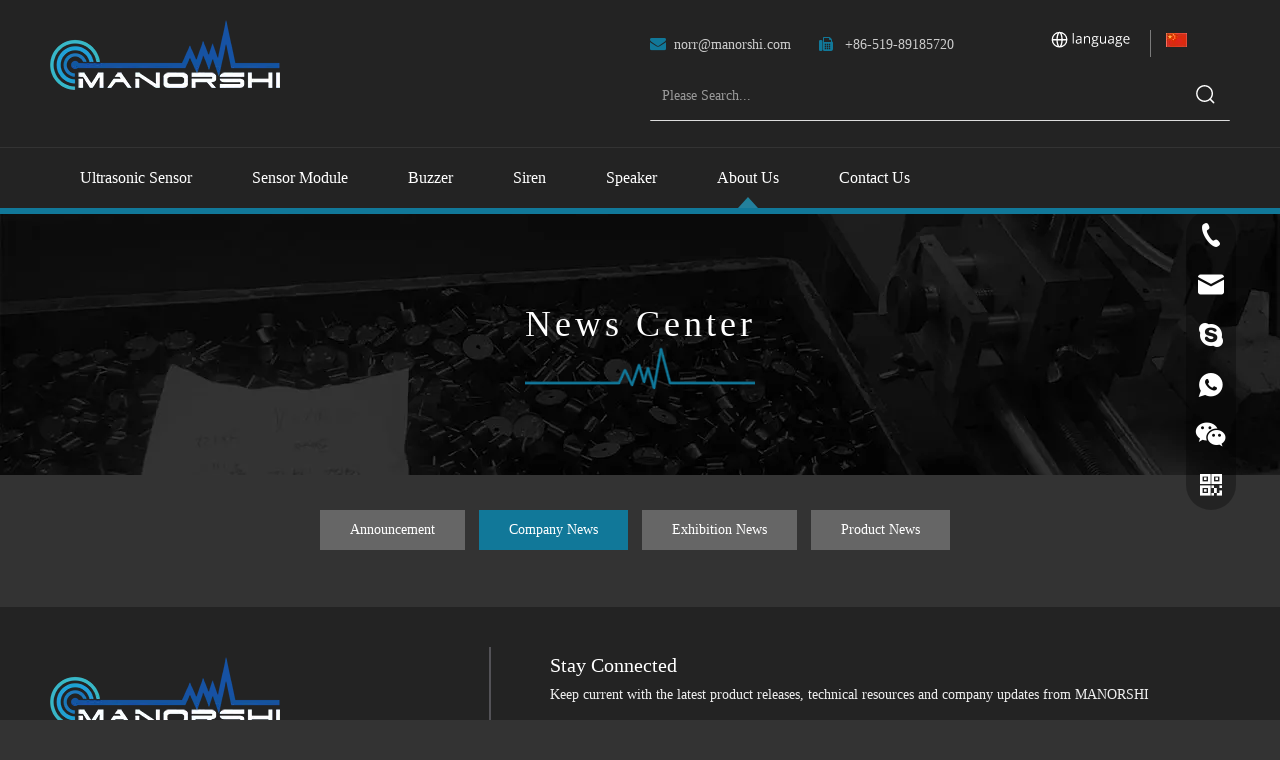

--- FILE ---
content_type: text/html;charset=utf-8
request_url: https://www.manorshi.com/Company-News-ic209914.html
body_size: 43504
content:
<!DOCTYPE html> <html lang="en" prefix="og: http://ogp.me/ns#" style="height: auto;"> <head> <title>Company News - Changzhou Manorshi Electronics Co.Ltd.</title> <meta name="keywords" content="Company News, Changzhou Manorshi Electronics Co.Ltd."/> <meta name="description" content="Company News, Changzhou Manorshi Electronics Co.Ltd."/> <link data-type="dns-prefetch" data-domain="jlrorwxhjiilll5q.ldycdn.com" rel="dns-prefetch" href="//jlrorwxhjiilll5q.ldycdn.com"> <link data-type="dns-prefetch" data-domain="ikrorwxhjiilll5q.ldycdn.com" rel="dns-prefetch" href="//ikrorwxhjiilll5q.ldycdn.com"> <link data-type="dns-prefetch" data-domain="rjrorwxhjiilll5q.ldycdn.com" rel="dns-prefetch" href="//rjrorwxhjiilll5q.ldycdn.com"> <link rel="amphtml" href="https://www.manorshi.com/amp/Company-News-ic209914.html"/> <link rel="canonical" href="https://www.manorshi.com/Company-News-ic209914.html"/> <meta http-equiv="X-UA-Compatible" content="IE=edge"/> <meta name="renderer" content="webkit"/> <meta http-equiv="Content-Type" content="text/html; charset=utf-8"/> <meta name="viewport" content="width=device-width, initial-scale=1, user-scalable=no"/> <link rel="icon" href="//ikrorwxhjiilll5q.ldycdn.com/cloud/lpBqoKliRloSlnpoppnp/bitbug_favicon.ico"/> <link href="//ikrorwxhjiilll5q.ldycdn.com/cloud/ljBqoKliRloSjolrmjnq/pro.jpg" as="image" rel="preload"/> <link type="text/css" rel="stylesheet" href="//ikrorwxhjiilll5q.ldycdn.com/concat/9rirKBdgxcReiSoqjlrliqimrll/static/assets/widget/mobile_head/style05/style05.css,/static/assets/widget/mobile_head/css/headerStyles.css,/static/assets/widget/style/component/langBar/langBar.css,/static/assets/widget/style/component/follow/widget_setting_iconSize/iconSize24.css,/static/assets/style/bootstrap/cus.bootstrap.grid.system.css,/static/assets/style/bootstrap/cus.bootstrap.grid.system.split.css,/static/assets/widget/script/plugins/picture/animate.css,/static/assets/widget/style/component/pictureNew/widget_setting_description/picture.description.css,/static/assets/widget/style/component/pictureNew/public/public.css,/static/assets/widget/style/component/graphic/graphic.css,/static/assets/widget/style/component/buttonGroup/buttonGroup.css"/> <link type="text/css" rel="stylesheet" href="//rjrorwxhjiilll5q.ldycdn.com/concat/ylilKBu85gRciSoqpqnopknrkpl/static/assets/widget/style/component/langBar/langBar.css,/static/assets/widget/script/plugins/smartmenu/css/navigation.css,/static/assets/widget/style/component/faqList/faqList.css,/static/assets/widget/style/component/articleListNew/public/public.css,/static/assets/widget/style/component/articlelist/articlelist.css"/> <style>@media(min-width:990px){[data-type="rows"][data-level="rows"]{display:flex}}</style> <link href="//jlrorwxhjiilll5q.ldycdn.com/theme/nkioKBiollSRonliRliSljliRlqSSRrjljlrkimirkjim/style/style.css" type="text/css" rel="stylesheet" data-theme="true" data-static="false"/> <style guid="u_243156a1e385478ab48b30d0f579b01f" emptyrender="true" placeholder="true" type="text/css"></style> <link href="//ikrorwxhjiilll5q.ldycdn.com/site-res/rkkkKBiollSRjiilllSRrqokklRliSipkqnnRljSjrinrjiikqrrRqiSoqnliprlrqrrSRnk.css?1764240719140" rel="stylesheet" data-extstyle="true" type="text/css" data-extattr="20251201173007"/> <style guid="c80d17f6-9b32-4a5e-90f8-d81bf471b411" pm_pagestatichack="" forjump="true" respond="true" jumpname="respond" pm_styles="respond" type="text/css">.backstage-stwidgets-settingwrap .sitewidget-articleListNew-20150805155642 .sitewidget-bd .txtl{text-align:left}.backstage-stwidgets-settingwrap .sitewidget-articleListNew-20150805155642 .sitewidget-bd .txtc{text-align:center}.backstage-stwidgets-settingwrap .sitewidget-articleListNew-20150805155642 .sitewidget-bd .txtr{text-align:right}</style> <style guid="349b16f7-c3a3-4960-9ef9-39b4897214bb" pm_pagestatichack="" jumpname="head" pm_styles="head" type="text/css">.sitewidget-langBar-20210227222540 .sitewidget-bd .front-icon-box.icon-style i{font-size:16px;color:#333 !important}.sitewidget-langBar-20210227222540 .sitewidget-bd .style21 #nPfBVOLlYJtZ-lang-drop-arrow{color:#333 !important}.sitewidget-langBar-20210227222540 .sitewidget-bd .style21 .lang-menu .lang-item a{color:#333 !important}.sitewidget-langBar-20210227222540 .sitewidget-bd .icon-style-i{font-size:16px;color:#333 !important}.sitewidget-langBar-20210227222540 .sitewidget-bd .lang-bar.style18.lang-style .lang-dropdown .block-iconbaseline-down{color:#333 !important}.sitewidget-langBar-20210227222540 .sitewidget-bd .lang-bar.style18.lang-style .lang-dropdown .lang-selected{color:#333 !important}.sitewidget-langBar-20210227222540 .sitewidget-bd .lang-bar.style18.lang-style .lang-dropdown .lang-menu a{color:#333 !important}.sitewidget-langBar-20210227222540 .sitewidget-bd .lang-bar.style18.lang-style .lang-dropdown .lang-menu{border-color:#333 !important}.sitewidget-langBar-20210227222540 .sitewidget-bd .lang-bar.style21.lang-style .lang-dropdown .lang-menu .menu-close-btn i{background:#0a8ef5 !important}.sitewidget-langBar-20210227222540 .sitewidget-bd .front-icon-box i{font-size:20px;color:#333 !important}.sitewidget-langBar-20210227222540 .sitewidget-bd .front-icon-box.icon-style i{font-size:20px;color:#333 !important}.sitewidget-langBar-20210227222540 .sitewidget-bd .front-icon-box i:hover{color:#333 !important}</style> <script type="text/javascript" src="//rjrorwxhjiilll5q.ldycdn.com/static/t-niBmBKqKgwsxzo7r/assets/script/jquery-1.11.0.concat.js"></script> <script async="" src="//ld-analytics.ldycdn.com/ikirKBljliRlrSSRRQRipSqqlor/ltm-web.js?v=1764581407000"></script> <script type="text/x-delay-ids" data-type="delayIds" data-device="pc" data-xtype="0" data-delayids="[&quot;udUAupQYEJGO&quot;,&quot;jCKpFVaOSfuE&quot;,&quot;jUpAPLtzmsqO&quot;,&quot;ldKfaCgryDsO&quot;,&quot;iRfpaAvNFUiE&quot;,&quot;wvUKPfQjzwGO&quot;,&quot;poUKaVuFzhfZ&quot;,&quot;erfpFKvimUhE&quot;,&quot;nPfBVOLlYJtZ&quot;]"></script> <meta name="apple-mobile-web-app-title" content="Manorshi "/> <meta name="application-name" content="Manorshi "/> <meta name="apple-mobile-web-app-capable" content="yes"/> <meta name="apple-mobile-web-app-status-bar-style" content=""/> <meta name="theme-color" content=""/> <link rel="apple-touch-icon" href="//ikrorwxhjiilll5q.ldycdn.com/cloud/mmBqoKliRlpSllkqkjnq/logo.png"/> <link rel="apple-touch-icon-precomposed" href="//ikrorwxhjiilll5q.ldycdn.com/cloud/mmBqoKliRlpSllkqkjnq/logo.png"/> <link rel="apple-touch-icon" sizes="144x144" href="//ikrorwxhjiilll5q.ldycdn.com/cloud/mmBqoKliRlpSllkqkjnq/logo.png"/> <link rel="apple-touch-icon-precomposed" sizes="180x180" href="//ikrorwxhjiilll5q.ldycdn.com/cloud/mmBqoKliRlpSllkqkjnq/logo.png"/> <link rel="apple-touch-icon-precomposed" sizes="152x152" href="//ikrorwxhjiilll5q.ldycdn.com/cloud/mmBqoKliRlpSllkqkjnq/logo.png"/> <link rel="apple-touch-icon" sizes="180x180" href="//ikrorwxhjiilll5q.ldycdn.com/cloud/mmBqoKliRlpSllkqkjnq/logo.png"/> <link rel="apple-touch-icon" sizes="152x152" href="//ikrorwxhjiilll5q.ldycdn.com/cloud/mmBqoKliRlpSllkqkjnq/logo.png"/> <link rel="apple-touch-startup-image" href="//ikrorwxhjiilll5q.ldycdn.com/cloud/mmBqoKliRlpSllkqkjnq/logo.png"/> <link href="//ikrorwxhjiilll5q.ldycdn.com/cloud/mmBqoKliRlpSllkqkjnq/logo.png" media="(device-width: 320px) and (device-height: 568px) and (-webkit-device-pixel-ratio: 2)" rel="apple-touch-startup-image"/> <meta name="msapplication-square70x70logo" content="//ikrorwxhjiilll5q.ldycdn.com/cloud/mmBqoKliRlpSllkqkjnq/logo.png"/> <meta name="msapplication-square150x150logo" content="//ikrorwxhjiilll5q.ldycdn.com/cloud/mmBqoKliRlpSllkqkjnq/logo.png"/> <link rel="manifest" href="/manifest.json"/> <meta name="google-site-verification" content="KWvxHXX0OkpFFHTcYrGgQvDtyTstZX3RIInE58ouQ9c"/> <script>(function(w,d,s,l,i){w[l]=w[l]||[];w[l].push({"gtm.start":(new Date).getTime(),event:"gtm.js"});var f=d.getElementsByTagName(s)[0],j=d.createElement(s),dl=l!="dataLayer"?"\x26l\x3d"+l:"";j.async=true;j.src="https://www.googletagmanager.com/gtm.js?id\x3d"+i+dl;f.parentNode.insertBefore(j,f)})(window,document,"script","dataLayer","GTM-MJPL4MD");</script> <script guid="3608e598-51aa-41fd-9432-1898a02f5480" pm_pagestatichack="true" jumpname="head" pm_scripts="head" type="text/javascript">try{(function(window,undefined){var phoenixSite=window.phoenixSite||(window.phoenixSite={});phoenixSite.lanEdition="EN_US";var page=phoenixSite.page||(phoenixSite.page={});page.cdnUrl="//jlrorwxhjiilll5q.ldycdn.com";page.siteUrl="https://www.manorshi.com";page.lanEdition=phoenixSite.lanEdition;page._menu_prefix="";page._menu_trans_flag="";page._captcha_domain_prefix="captcha.c";page._pId="jRfKpHUDbZiE";phoenixSite._sViewMode="true";phoenixSite._templateSupport="true";phoenixSite._singlePublish="false"})(this)}catch(e){try{console&&
console.log&&console.log(e)}catch(e){}};</script> <!--[if lt IE 9]><style guid='u_e09718955137475aa296a8998e8a1416' type='text/css'>.col-md-1,.col-md-2,.col-md-3,.col-md-4,.col-md-5,.col-md-6,.col-md-7,.col-md-8,.col-md-9,.col-md-10,.col-md-11,.col-md-12{float:left}.col-md-12{width:100%}.col-md-11{width:91.66666666666666%}.col-md-10{width:83.33333333333334%}.col-md-9{width:75%}.col-md-8{width:66.66666666666666%}.col-md-7{width:58.333333333333336%}.col-md-6{width:50%}.col-md-5{width:41.66666666666667%}.col-md-4{width:33.33333333333333%;*width:33.2%}.col-md-3{width:25%}.col-md-2{width:16.666666666666664%}.col-md-1{width:8.333333333333332%}</style> <script src="//ikrorwxhjiilll5q.ldycdn.com/static/assets/script/plugins/bootstrap/respond.src.js?_=1764240719140"></script> <link href="//rjrorwxhjiilll5q.ldycdn.com/respond-proxy.html" id="respond-proxy" rel="respond-proxy"/> <link href="/assets/respond/respond.proxy.gif" id="respond-redirect" rel="respond-redirect"/> <script src="/assets/respond/respond.proxy.js?_=1764240719140"></script><![endif]--> <script async="" src="https://www.googletagmanager.com/gtag/js?id=UA-245203806-1"></script> <script>window.dataLayer=window.dataLayer||[];function gtag(){dataLayer.push(arguments)}gtag("js",new Date);gtag("config","UA-245203806-1");</script> <meta name="google-site-verification" content="rxwMLq5cBtQSb7k_t1ZCz2WWRoD_OYAl8qfbQdjzlCA"/> <script id="u_23d6b5c239a34904a9ba2d60f4bbee01" guid="u_23d6b5c239a34904a9ba2d60f4bbee01" pm_script="init_top" type="text/javascript">try{(function(window,undefined){var datalazyloadDefaultOptions=window.datalazyloadDefaultOptions||(window.datalazyloadDefaultOptions={});datalazyloadDefaultOptions["version"]="2.0.1";datalazyloadDefaultOptions["isMobileViewer"]="false";datalazyloadDefaultOptions["hasCLSOptimizeAuth"]="false";datalazyloadDefaultOptions["_version"]="2.0.0";datalazyloadDefaultOptions["isPcOptViewer"]="true"})(this)}catch(e){try{console&&console.log&&console.log(e)}catch(e){}};</script> <link rel="stylesheet" type="text/css" href="//jlrorwxhjiilll5q.ldycdn.com/optimization/jRfKpHUDbZiE/0/directoryTranslateLangBar.css?_=1768368735681"/> <script id="u_b907f26f45d340df92a02c8b31b0546d" guid="u_b907f26f45d340df92a02c8b31b0546d" type="text/javascript">try{var thisUrl=location.host;var referUrl=document.referrer;if(referUrl.indexOf(thisUrl)==-1)localStorage.setItem("landedPage",document.URL)}catch(e){try{console&&console.log&&console.log(e)}catch(e){}};</script> <link rel="alternate" hreflang="en" href="https://www.manorshi.com/Company-News-ic209914.html"/> <link rel="alternate" hreflang="ar" href="https://www.manorshi.com/ar/Company-News-ic209914.html"/> <link rel="alternate" hreflang="fr" href="https://www.manorshi.com/fr/Company-News-ic209914.html"/> <link rel="alternate" hreflang="ru" href="https://www.manorshi.com/ru/Company-News-ic209914.html"/> <link rel="alternate" hreflang="es" href="https://www.manorshi.com/es/Company-News-ic209914.html"/> <link rel="alternate" hreflang="pt" href="https://www.manorshi.com/pt/Company-News-ic209914.html"/> <link rel="alternate" hreflang="de" href="https://www.manorshi.com/de/Company-News-ic209914.html"/> <link rel="alternate" hreflang="it" href="https://www.manorshi.com/it/Company-News-ic209914.html"/> <link rel="alternate" hreflang="ja" href="https://www.manorshi.com/ja/Company-News-ic209914.html"/> <link rel="alternate" hreflang="ko" href="https://www.manorshi.com/ko/Company-News-ic209914.html"/> <link rel="alternate" hreflang="nl" href="https://www.manorshi.com/nl/Company-News-ic209914.html"/> <link rel="alternate" hreflang="vi" href="https://www.manorshi.com/vi/Company-News-ic209914.html"/> <link rel="alternate" hreflang="th" href="https://www.manorshi.com/th/Company-News-ic209914.html"/> <link rel="alternate" hreflang="pl" href="https://www.manorshi.com/pl/Company-News-ic209914.html"/> <link rel="alternate" hreflang="tr" href="https://www.manorshi.com/tr/Company-News-ic209914.html"/> <link rel="alternate" hreflang="lo" href="https://www.manorshi.com/lo/Company-News-ic209914.html"/> <link rel="alternate" hreflang="km" href="https://www.manorshi.com/km/Company-News-ic209914.html"/> <link rel="alternate" hreflang="ms" href="https://www.manorshi.com/ms/Company-News-ic209914.html"/> <link rel="alternate" hreflang="my" href="https://www.manorshi.com/my/Company-News-ic209914.html"/> <link rel="alternate" hreflang="fil" href="https://www.manorshi.com/fil/Company-News-ic209914.html"/> <link rel="alternate" hreflang="id" href="https://www.manorshi.com/id/Company-News-ic209914.html"/> <link rel="alternate" hreflang="hu" href="https://www.manorshi.com/hu/Company-News-ic209914.html"/> <link rel="alternate" hreflang="ro" href="https://www.manorshi.com/ro/Company-News-ic209914.html"/> <link rel="alternate" hreflang="cs" href="https://www.manorshi.com/cs/Company-News-ic209914.html"/> <link rel="alternate" hreflang="mn" href="https://www.manorshi.com/mn/Company-News-ic209914.html"/> <link rel="alternate" hreflang="kk" href="https://www.manorshi.com/kk/Company-News-ic209914.html"/> <link rel="alternate" hreflang="sr" href="https://www.manorshi.com/sr/Company-News-ic209914.html"/> <link rel="alternate" hreflang="hi" href="https://www.manorshi.com/hi/Company-News-ic209914.html"/> <link rel="alternate" hreflang="fa" href="https://www.manorshi.com/fa/Company-News-ic209914.html"/> <link rel="alternate" hreflang="sk" href="https://www.manorshi.com/sk/Company-News-ic209914.html"/> <link rel="alternate" hreflang="sl" href="https://www.manorshi.com/sl/Company-News-ic209914.html"/> <link rel="alternate" hreflang="no" href="https://www.manorshi.com/no/Company-News-ic209914.html"/> <link rel="alternate" hreflang="sv" href="https://www.manorshi.com/sv/Company-News-ic209914.html"/> <link rel="alternate" hreflang="uk" href="https://www.manorshi.com/uk/Company-News-ic209914.html"/> <link rel="alternate" hreflang="el" href="https://www.manorshi.com/el/Company-News-ic209914.html"/> <link rel="alternate" hreflang="fi" href="https://www.manorshi.com/fi/Company-News-ic209914.html"/> <link rel="alternate" hreflang="hy" href="https://www.manorshi.com/hy/Company-News-ic209914.html"/> <link rel="alternate" hreflang="la" href="https://www.manorshi.com/la/Company-News-ic209914.html"/> <link rel="alternate" hreflang="da" href="https://www.manorshi.com/da/Company-News-ic209914.html"/> <link rel="alternate" hreflang="ur" href="https://www.manorshi.com/ur/Company-News-ic209914.html"/> <link rel="alternate" hreflang="sq" href="https://www.manorshi.com/sq/Company-News-ic209914.html"/> <link rel="alternate" hreflang="bn" href="https://www.manorshi.com/bn/Company-News-ic209914.html"/> <link rel="alternate" hreflang="hr" href="https://www.manorshi.com/hr/Company-News-ic209914.html"/> <link rel="alternate" hreflang="af" href="https://www.manorshi.com/af/Company-News-ic209914.html"/> <link rel="alternate" hreflang="ga" href="https://www.manorshi.com/ga/Company-News-ic209914.html"/> <link rel="alternate" hreflang="et" href="https://www.manorshi.com/et/Company-News-ic209914.html"/> <link rel="alternate" hreflang="uz" href="https://www.manorshi.com/uz/Company-News-ic209914.html"/> <link rel="alternate" hreflang="lv" href="https://www.manorshi.com/lv/Company-News-ic209914.html"/> <link rel="alternate" hreflang="as" href="https://www.manorshi.com/as/Company-News-ic209914.html"/> <link rel="alternate" hreflang="be" href="https://www.manorshi.com/be/Company-News-ic209914.html"/> <link rel="alternate" hreflang="jv" href="https://www.manorshi.com/jv/Company-News-ic209914.html"/> <link rel="alternate" hreflang="x-default" href="https://www.manorshi.com/Company-News-ic209914.html"/> </head> <body class=" frontend-body-canvas "> <noscript> <iframe src="https://www.googletagmanager.com/ns.html?id=GTM-MJPL4MD" height="0" width="0" style="display:none;visibility:hidden"></iframe> </noscript> <script async="" src="https://www.googletagmanager.com/gtag/js?id=G-MJT1JB86FJ"></script> <script>window.dataLayer=window.dataLayer||[];function gtag(){dataLayer.push(arguments)}gtag("js",new Date);gtag("config","G-MJT1JB86FJ");</script> <div id="backstage-headArea" headflag="1" class="hideForMobile"> <div class="outerContainer" data-mobilebg="true" id="outerContainer_1557811916967" data-type="outerContainer" data-level="rows"> <div class="container" data-type="container" data-level="rows" cnttype="backstage-container-mark"> <div class="row" data-type="rows" data-level="rows" data-attr-xs="null" data-attr-sm="null"> <div class="col-md-6" id="column_1558494969733" data-type="columns" data-level="columns"> <div id="location_1558494969734" data-type="locations" data-level="rows"> <div class="backstage-stwidgets-settingwrap" scope="0" settingid="wvUKPfQjzwGO" id="component_wvUKPfQjzwGO" relationcommonid="jRfKpHUDbZiE" classattr="sitewidget-logo-20190514133154"> <div class="sitewidget-pictureNew sitewidget-logo sitewidget-logo-20190514133154"> <div class="sitewidget-bd"> <style>.sitewidget-logo-20190514133154 img{filter:blur(0);transition:filter .5s ease}</style> <div class="picture-resize-wrap " style="position: relative; width: 100%; text-align: left; "> <span class="picture-wrap pic-style-default 666 " data-ee="" id="picture-wrap-wvUKPfQjzwGO" style="display: inline-block; position: relative;max-width: 100%;"> <a class="imgBox mobile-imgBox" style="display: inline-block; position: relative;max-width: 100%;" href="/index.html"> <img class="lazy" phoenix-lazyload="//ikrorwxhjiilll5q.ldycdn.com/cloud/lrBqoKliRloSmppljrnp/logo.png" src="//ikrorwxhjiilll5q.ldycdn.com/static/assets/widget/images/lazyload-loading.gif?1764240719140" alt="Manorshi Electronics CO.,LTD." title="Manorshi Electronics CO.,LTD." phoenixlazyload="true"/> </a> </span> </div> </div> </div> </div> <script type="text/x-delay-script" data-id="wvUKPfQjzwGO" data-jslazyloadtype="1" data-alias="logo" data-jslazyload="true" data-type="component" data-jsdepand="[&quot;//rjrorwxhjiilll5q.ldycdn.com/static/t-lkBpBKkKlplwsz7r/assets/widget/script/plugins/jquery.lazyload.js&quot;,&quot;//jlrorwxhjiilll5q.ldycdn.com/static/t-ilBoBKrKlwrolo7m/assets/widget/script/compsettings/comp.logo.settings.js&quot;]" data-jsthreshold="5" data-cssdepand="" data-cssthreshold="5">(function(window,$,undefined){try{(function(window,$,undefined){var respSetting={},temp;temp={};temp["alt"]="Manorshi Electronics CO.,LTD.";temp["title"]="Manorshi Electronics CO.,LTD.";temp["picAlignStyle"]="0";temp["picLink"]="";temp["src"]="//ikrorwxhjiilll5q.ldycdn.com/cloud/liBqoKliRloSqnllqnnp/logo_word.png";temp["picHeight"]="";temp["picWidth"]="";temp["picDescJson"]="";respSetting["961"]=temp;temp={};temp["alt"]="logo";temp["title"]="logo";temp["picAlignStyle"]="0";temp["picLink"]="";temp["src"]=
"//ikrorwxhjiilll5q.ldycdn.com/cloud/ljBqoKliRloSpqprnnnp/logo.png";temp["picHeight"]="";temp["picWidth"]="";temp["picDescJson"]="";respSetting["0"]=temp;$(function(){$("#picture-wrap-wvUKPfQjzwGO").on("webkitAnimationEnd webkitTransitionEnd mozAnimationEnd MSAnimationEnd oanimationend animationend",function(){var rmClass="animated bounce zoomIn pulse rotateIn swing fadeIn bounceInDown bounceInLeft bounceInRight bounceInUp fadeInDownBig fadeInLeftBig fadeInRightBig fadeInUpBig zoomInDown zoomInLeft zoomInRight zoomInUp";
$(this).removeClass(rmClass)});var version=$.trim("20200313131553");if(!!!version)version=undefined;if(phoenixSite.phoenixCompSettings&&typeof phoenixSite.phoenixCompSettings.logo!=="undefined"&&phoenixSite.phoenixCompSettings.logo.version==version&&typeof phoenixSite.phoenixCompSettings.logo.logoLoadEffect=="function"){phoenixSite.phoenixCompSettings.logo.logoLoadEffect("wvUKPfQjzwGO",".sitewidget-logo-20190514133154","","",respSetting);if(!!phoenixSite.phoenixCompSettings.logo.version&&phoenixSite.phoenixCompSettings.logo.version!=
"1.0.0")loadAnimationCss();return}var resourceUrl="//ikrorwxhjiilll5q.ldycdn.com/static/assets/widget/script/compsettings/comp.logo.settings.js?_\x3d1764240719140";if(phoenixSite&&phoenixSite.page){var cdnUrl=phoenixSite.page.cdnUrl;if(cdnUrl&&cdnUrl!="")resourceUrl=cdnUrl+"/static/assets/widget/script/compsettings/comp.logo.settings.js?_\x3d1764240719140"}var callback=function(){phoenixSite.phoenixCompSettings.logo.logoLoadEffect("wvUKPfQjzwGO",".sitewidget-logo-20190514133154","","",respSetting);
if(!!phoenixSite.phoenixCompSettings.logo.version&&phoenixSite.phoenixCompSettings.logo.version!="1.0.0")loadAnimationCss()};if(phoenixSite.cachedScript)phoenixSite.cachedScript(resourceUrl,callback());else $.getScript(resourceUrl,callback())});function loadAnimationCss(){var link=document.createElement("link");link.rel="stylesheet";link.type="text/css";link.href="//rjrorwxhjiilll5q.ldycdn.com/static/assets/widget/script/plugins/picture/animate.css?1764240719140";var head=document.getElementsByTagName("head")[0];
head.appendChild(link)}})(window,jQuery)}catch(e){try{console&&console.log&&console.log(e)}catch(e){}}})(window,$);</script> </div> </div> <div class="col-md-6" id="column_1558063567957" data-type="columns" data-level="columns"> <div class="row" data-type="rows" data-level="rows"> <div class="col-md-8" id="column_1614436020728" data-type="columns" data-level="columns"> <div id="location_1614436020731" data-type="locations" data-level="rows"> <div class="backstage-stwidgets-settingwrap " id="component_jCKpFVaOSfuE" data-scope="0" data-settingid="jCKpFVaOSfuE" data-relationcommonid="jRfKpHUDbZiE" data-classattr="sitewidget-text-20190522111401"> <div class="sitewidget-text sitewidget-text-20190522111401 sitewidget-olul-liststyle"> <div class=" sitewidget-bd "> <span style="font-size:16px;"><span style="color:#117899;"><i class="fa"></i></span></span>&nbsp; <a href="mailto:norr@manorshi.com" rel="nofollow">norr@manorshi.com</a>&nbsp; &nbsp; &nbsp; <span><i class="fa"></i></span> <span style="color:#117899;"><i class="fa"></i></span> <span><i class="fa">&nbsp;</i></span>&nbsp;+86-519-89185720 </div> </div> <script type="text/x-delay-script" data-id="jCKpFVaOSfuE" data-jslazyloadtype="1" data-alias="text" data-jslazyload="true" data-type="component" data-jsdepand="[&quot;//jlrorwxhjiilll5q.ldycdn.com/static/t-wrBpBKiKyixomp7r/assets/widget/script/compsettings/comp.text.settings.js&quot;]" data-jsthreshold="5" data-cssdepand="" data-cssthreshold="5">(function(window,$,undefined){})(window,$);</script> <script id="u_ace412c662a4401984c4e5e374c1a969" guid="u_ace412c662a4401984c4e5e374c1a969" type="text/javascript">try{$(function(){$(".sitewidget-text-20190522111401 .sitewidget-bd a").each(function(){if($(this).attr("href"))if($(this).attr("href").indexOf("#")!=-1){console.log("anchor-link",$(this));$(this).attr("anchor-link","true")}})})}catch(e){try{console&&console.log&&console.log(e)}catch(e){}};</script> </div> </div> </div> <div class="col-md-2" id="column_1713007618607" data-type="columns" data-level="columns"> <div id="location_1713007618608" data-type="locations" data-level="rows"> <div class="PDataLazyLoad_Module dataLazyloadLoding" data-lazyload-type="static" data-lazyload-from="template" data-lazyload-alias="placeHolder" data-component-type="0" data-lazyload-uuid="placeHolder_arUNPhKAqFsE" data-lazyload-version="2.0.0" data-settingid="arUNPhKAqFsE" id="pDataLazyLoadModule_arUNPhKAqFsE" data-uuid="uuid_abe547ce5d5946e9af365ddaf15d4020" data-isabovethefold="false"> <template style="visibility: hidden;" data-lazyload-template="true" data-lazyload-type="static" data-lazyload-alias="placeHolder" data-settingid="arUNPhKAqFsE" data-lazyload-uuid="placeHolder_arUNPhKAqFsE" data-uuid="uuid_abe547ce5d5946e9af365ddaf15d4020" data-lazyload-version="2.0.0"> <div class="backstage-stwidgets-settingwrap" id="component_arUNPhKAqFsE" data-scope="0" data-settingid="arUNPhKAqFsE" data-relationcommonid="jRfKpHUDbZiE" data-classattr="sitewidget-placeHolder-20240413193031"> <div class="sitewidget-placeholder sitewidget-placeHolder-20240413193031"> <div class="sitewidget-bd"> <div class="resizee" style="height:10px"></div> </div> </div> <script type="text/x-delay-script" data-id="arUNPhKAqFsE" data-jslazyloadtype="1" data-alias="placeHolder" data-jslazyload="true" data-type="component" data-jsdepand="" data-jsthreshold="" data-cssdepand="" data-cssthreshold="">(function(window,$,undefined){})(window,$);</script> </div> </template> </div> <div class="backstage-stwidgets-settingwrap" scope="0" settingid="nPfBVOLlYJtZ" id="component_nPfBVOLlYJtZ" relationcommonid="jRfKpHUDbZiE" classattr="sitewidget-langBar-20210227222540"> <style>.ls_change_lang_container .ls_change_lang_btn .ls_change_lang_icon>svg{width:80px;height:80px}.ls_change_lang_container .ls_change_lang_btn .ls_change_lang_icon>svg>path{fill:rgba(255,255,255,1)}</style> <div class="ls_change_lang_container"> <div class="ls_change_lang_btn"> <div class="ls_change_lang_icon"> <svg t="1695623695549" class="icon" viewbox="0 0 4147 1024" version="1.1" xmlns="http://www.w3.org/2000/svg" p-id="36627" width="20" height="20"> <path d="M904.5504 494.9504a409.6 409.6 0 1 0-819.2 0 409.6 409.6 0 0 0 819.2 0z m-572.6208 40.96c4.608 115.6096 28.416 217.088 63.3344 284.16a340.3264 340.3264 0 0 1-237.824-284.16h174.4896z m69.632 0h186.7264c-3.84 89.344-19.8656 167.1168-42.1376 222.8224-12.9024 32.1536-26.4704 53.5552-38.0416 65.7408-7.0656 7.5264-11.4688 9.728-13.1584 10.2912-1.6384-0.512-6.144-2.7648-13.2096-10.24-11.52-12.2368-25.1392-33.5872-37.9904-65.792-22.272-55.7056-38.3488-133.4784-42.1376-222.8224z m187.1872-69.632H401.152c2.816-94.5664 19.3024-176.896 42.5984-235.1104 12.9024-32.2048 26.4704-53.6064 37.9904-65.792 7.1168-7.4752 11.52-9.728 13.2096-10.24 1.6384 0.512 6.0928 2.7648 13.1584 10.24 11.5712 12.1856 25.1904 33.5872 38.0416 65.792 23.296 58.2144 39.7824 140.544 42.5984 235.1104z m69.2224 69.632h174.4896a340.2752 340.2752 0 0 1-237.8752 284.16c34.9696-67.072 58.7776-168.5504 63.3856-284.16z m175.7184-69.632h-175.3088c-3.328-120.7296-27.5968-227.072-63.7952-296.448a340.224 340.224 0 0 1 239.104 296.448z m-502.1696 0H156.16a340.2752 340.2752 0 0 1 239.104-296.448c-36.2496 69.376-60.5184 175.6672-63.7952 296.448zM1235.712 698.2144H1177.6V153.6h58.112v544.6144zM1594.7776 698.2144l-11.52-54.6304h-2.816c-19.0976 24.064-38.2464 40.3968-57.344 48.9984-18.944 8.3968-42.6496 12.5952-71.1168 12.5952-38.0416 0-67.8912-9.7792-89.6-29.3888-21.4528-19.6096-32.2048-47.4624-32.2048-83.6608 0-77.4656 61.952-118.0672 185.856-121.7536l65.1264-2.0992V444.416c0-30.1056-6.5536-52.2752-19.6096-66.56-12.8-14.4384-33.4848-21.6576-61.952-21.6576-31.9488 0-68.096 9.7792-108.544 29.3888l-17.8176-44.4416c18.944-10.24 39.5776-18.3296 61.952-24.1664 22.6304-5.8368 45.2608-8.704 67.8912-8.704 45.7728 0 79.616 10.1376 101.5296 30.4128 22.1696 20.3264 33.28 52.8384 33.28 97.6384v261.8368h-43.1104z m-131.2256-40.96c36.1472 0 64.512-9.9328 85.0432-29.7472 20.7872-19.8656 31.1808-47.616 31.1808-83.3024v-34.6624L1521.664 512c-46.2336 1.6384-79.5648 8.8576-100.096 21.7088-20.3264 12.5952-30.464 32.3072-30.464 59.136 0 20.992 6.2976 36.9664 18.944 47.9744 12.8 10.9568 30.6176 16.384 53.504 16.384zM2020.352 698.2144V450.048c0-31.232-7.0656-54.5792-21.2992-69.9904-14.2336-15.36-36.5056-23.0912-66.8672-23.0912-40.1408 0-69.5296 10.8544-88.1664 32.512-18.688 21.7088-28.0064 57.5488-28.0064 107.4688v201.216h-58.112V314.6752h47.2576l9.4208 52.48h2.816c11.8784-18.944 28.5696-33.4848 50.0736-43.776 21.4528-10.496 45.3632-15.7184 71.7312-15.7184 46.1824 0 80.9472 11.2128 104.2944 33.5872 23.3472 22.1696 35.0208 57.7536 35.0208 106.752v250.2656H2020.352zM2512.128 314.624v36.7104l-71.0144 8.3968c6.5024 8.192 12.3392 18.944 17.5104 32.256 5.12 13.0048 7.68 27.8528 7.68 44.3904 0 37.5808-12.8 67.584-38.5024 89.9584-25.6512 22.4256-60.928 33.6384-105.728 33.6384-11.4176 0-22.1184-0.9728-32.1536-2.816-24.7296 13.056-37.12 29.4912-37.12 49.3568 0 10.496 4.3008 18.2784 12.9536 23.4496 8.6528 4.864 23.4496 7.3216 44.4416 7.3216h67.8912c41.5232 0 73.3696 8.7552 95.5392 26.2656 22.4256 17.5104 33.6384 42.9056 33.6384 76.288 0 42.496-17.0496 74.752-51.0976 96.9728-34.0992 22.3744-83.7632 33.5872-149.0944 33.5872-50.176 0-88.9344-9.3184-116.224-28.0064-27.0848-18.6368-40.6016-45.056-40.6016-79.104 0-23.296 7.4752-43.52 22.4256-60.5184 14.8992-17.0496 35.8912-28.6208 62.976-34.6624a61.952 61.952 0 0 1-24.832-20.6336 55.296 55.296 0 0 1-9.8304-32.5632c0-14.0288 3.7376-26.2656 11.2128-36.7616 7.4752-10.496 19.2512-20.6336 35.328-30.464a104.5504 104.5504 0 0 1-48.64-41.6256 123.2384 123.2384 0 0 1-18.5344-67.2256c0-41.984 12.5952-74.2912 37.7856-96.9216 25.1904-22.8864 60.928-34.304 107.1104-34.304 20.0704 0 38.144 2.304 54.272 7.0144h132.608z m-305.8688 448c0 20.736 8.704 36.5056 26.2144 47.2064 17.5104 10.752 42.5984 16.128 75.264 16.128 48.7936 0 84.8384-7.3728 108.1344-22.016 23.552-14.4896 35.3792-34.2016 35.3792-59.1872 0-20.7872-6.4-35.2256-19.2512-43.4176-12.8-7.936-36.9664-11.8784-72.448-11.8784h-69.632c-26.368 0-46.8992 6.2976-61.5936 18.8928-14.7456 12.5952-22.0672 30.72-22.0672 54.272z m31.488-325.1712c0 26.8288 7.5776 47.104 22.7328 60.928 15.2064 13.7216 36.3008 20.6336 63.3856 20.6336 56.6784 0 84.992-27.5456 84.992-82.6368 0-57.6-28.672-86.4256-86.016-86.4256-27.3408 0-48.3328 7.3728-63.0272 22.016-14.6944 14.7456-22.016 36.5568-22.016 65.4848zM2645.504 314.624v248.832c0 31.232 7.1168 54.5792 21.3504 69.9904 14.2336 15.36 36.5056 23.0912 66.8672 23.0912 40.0896 0 69.376-10.9568 87.808-32.8704 18.688-21.9648 28.0064-57.7536 28.0064-107.4688V314.624h58.112v383.5904h-47.9744l-8.3456-51.456h-3.1744c-11.9296 18.8928-28.4672 33.3824-49.664 43.4176-20.992 9.984-45.056 15.0016-72.1408 15.0016-46.6432 0-81.664-11.0592-104.96-33.2288-23.1424-22.1696-34.6624-57.6512-34.6624-106.3936V314.624h58.7776zM3267.072 698.2144l-11.52-54.6304h-2.816c-19.0976 24.064-38.2464 40.3968-57.344 48.9984-18.944 8.3968-42.5984 12.5952-71.0656 12.5952-38.0416 0-67.9424-9.7792-89.6-29.3888-21.504-19.6096-32.256-47.4624-32.256-83.6608 0-77.4656 61.952-118.0672 185.856-121.7536l65.1264-2.0992V444.416c0-30.1056-6.5536-52.2752-19.6096-66.56-12.8-14.4384-33.4848-21.6576-61.952-21.6576-31.9488 0-68.096 9.7792-108.4928 29.3888l-17.8688-44.4416c18.944-10.24 39.5776-18.3296 61.952-24.1664 22.6304-5.8368 45.312-8.704 67.9424-8.704 45.7216 0 79.5648 10.1376 101.4784 30.4128 22.1696 20.3264 33.28 52.8384 33.28 97.6384v261.8368h-43.1104z m-131.2256-40.96c36.1472 0 64.512-9.9328 85.0432-29.7472 20.7872-19.8656 31.1808-47.616 31.1808-83.3024v-34.6624L3193.9584 512c-46.1824 1.6384-79.5648 8.8576-100.096 21.7088-20.3264 12.5952-30.464 32.3072-30.464 59.136 0 20.992 6.2976 36.9664 18.944 47.9744 12.8 10.9568 30.6688 16.384 53.504 16.384zM3744.1536 314.624v36.7104l-71.0656 8.3968c6.5536 8.192 12.3904 18.944 17.5104 32.256 5.12 13.0048 7.68 27.8528 7.68 44.3904 0 37.5808-12.8 67.584-38.4512 89.9584-25.7024 22.4256-60.928 33.6384-105.728 33.6384-11.4176 0-22.1696-0.9728-32.2048-2.816-24.7296 13.056-37.12 29.4912-37.12 49.3568 0 10.496 4.352 18.2784 12.9536 23.4496 8.6528 4.864 23.4496 7.3216 44.4928 7.3216h67.8912c41.5232 0 73.3696 8.7552 95.5392 26.2656 22.4256 17.5104 33.5872 42.9056 33.5872 76.288 0 42.496-16.9984 74.752-51.0976 96.9728-34.048 22.3744-83.7632 33.5872-149.0944 33.5872-50.176 0-88.8832-9.3184-116.224-28.0064-27.0336-18.6368-40.5504-45.056-40.5504-79.104 0-23.296 7.424-43.52 22.3744-60.5184 14.9504-17.0496 35.9424-28.6208 62.976-34.6624a61.952 61.952 0 0 1-24.832-20.6336 55.296 55.296 0 0 1-9.7792-32.5632c0-14.0288 3.7376-26.2656 11.1616-36.7616 7.4752-10.496 19.2512-20.6336 35.3792-30.464a104.5504 104.5504 0 0 1-48.64-41.6256 123.2384 123.2384 0 0 1-18.5856-67.2256c0-41.984 12.6464-74.2912 37.8368-96.9216 25.1904-22.8864 60.928-34.304 107.1104-34.304 20.0704 0 38.144 2.304 54.272 7.0144h132.608z m-305.92 448c0 20.736 8.7552 36.5056 26.2656 47.2064 17.5104 10.752 42.5984 16.128 75.264 16.128 48.7424 0 84.7872-7.3728 108.1344-22.016 23.552-14.4896 35.328-34.2016 35.328-59.1872 0-20.7872-6.4-35.2256-19.2512-43.4176-12.8-7.936-36.9664-11.8784-72.448-11.8784h-69.632c-26.368 0-46.8992 6.2976-61.5936 18.8928-14.6944 12.5952-22.016 30.72-22.016 54.272z m31.5392-325.1712c0 26.8288 7.5776 47.104 22.7328 60.928 15.1552 13.7216 36.3008 20.6336 63.3344 20.6336 56.7296 0 85.0432-27.5456 85.0432-82.6368 0-57.6-28.672-86.4256-86.0672-86.4256-27.3408 0-48.3328 7.3728-62.976 22.016-14.7456 14.7456-22.0672 36.5568-22.0672 65.4848zM3984.9472 705.1776c-56.6784 0-101.4784-17.2544-134.4-51.7632-32.6656-34.56-48.9984-82.4832-48.9984-143.872 0-61.8496 15.1552-110.9504 45.5168-147.3536 30.5664-36.352 71.4752-54.5792 122.88-54.5792 48.0256 0 86.016 15.872 114.0736 47.616 27.9552 31.488 41.984 73.1136 41.984 124.928v36.7616h-264.2432c1.1776 45.056 12.4928 79.2064 33.9456 102.5536 21.7088 23.296 52.1216 34.9696 91.3408 34.9696 41.3184 0 82.1248-8.6016 122.5216-25.9072v51.8144a296.7552 296.7552 0 0 1-58.4704 18.944 315.4432 315.4432 0 0 1-66.1504 5.888z m-15.7696-348.928c-30.7712 0-55.3984 10.0352-73.8304 30.1056-18.176 20.0704-28.928 47.8208-32.2048 83.3024h200.5504c0-36.6592-8.192-64.6656-24.4736-83.968-16.384-19.6608-39.68-29.44-70.0416-29.44z" p-id="36628"></path> </svg> </div> </div> <div class="ls_switch_lang_mark hide"> <div class="ls_switch_lang" id="ls_switch_lang_list" data-cur-lang="en"> <div class="ls_switch_lang_title"> <div class="ls_switch_lang_title_t"> Please Choose Your Language </div> <div class="ls_switch_lang_title_close assign_close_modal"> <svg width="18px" height="18px" viewbox="0 0 18 18" version="1.1" xmlns="http://www.w3.org/2000/svg" xmlns:xlink="http://www.w3.org/1999/xlink"> <g id="页面-1" stroke="none" stroke-width="1" fill="none" fill-rule="evenodd"> <g id="pc端" transform="translate(-1403.000000, -153.000000)" fill="#333333" fill-rule="nonzero"> <g id="关闭备份" transform="translate(1404.000000, 154.000000)"> <path d="M-0.636396103,-0.636396103 C-0.316876228,-0.955915978 0.183120191,-0.98496324 0.535453983,-0.723537887 L0.636396103,-0.636396103 L16.6363961,15.3636039 C16.987868,15.7150758 16.987868,16.2849242 16.6363961,16.6363961 C16.3168762,16.955916 15.8168798,16.9849632 15.464546,16.7235379 L15.3636039,16.6363961 L-0.636396103,0.636396103 C-0.987867966,0.28492424 -0.987867966,-0.28492424 -0.636396103,-0.636396103 Z" id="路径-4"></path> <path d="M15.3636039,-0.636396103 C15.7150758,-0.987867966 16.2849242,-0.987867966 16.6363961,-0.636396103 C16.955916,-0.316876228 16.9849632,0.183120191 16.7235379,0.535453983 L16.6363961,0.636396103 L0.636396103,16.6363961 C0.28492424,16.987868 -0.28492424,16.987868 -0.636396103,16.6363961 C-0.955915978,16.3168762 -0.98496324,15.8168798 -0.723537887,15.464546 L-0.636396103,15.3636039 L15.3636039,-0.636396103 Z" id="路径-5"></path> </g> </g> </g> </svg> </div> </div> <div class="ls_switch_lang_main notranslate"> <ul class="ls_switch_lang_main_list"> <li class="ls_switch_lang_main_list_cur" data-lang="/en"><a class="ls_switch_lang_main_list_cur_a " href="https://www.manorshi.com/Company-News-ic209914.html"> <img class="ls_list_flag" loading="lazy" src="//ikrorwxhjiilll5q.ldycdn.com/cloud/lmBoqKSRpklmpnjkkq/0.svg" alt="en"/> <span class="ls_list_cur_a_name" title="English">English</span></a></li> <li class="ls_switch_lang_main_list_cur" data-lang="/ar"><a class="ls_switch_lang_main_list_cur_a " href="/ar/Company-News-ic209914.html"> <img class="ls_list_flag" loading="lazy" src="//ikrorwxhjiilll5q.ldycdn.com/cloud/ljBoqKSRpklmpnnkkp/3.svg" alt="ar"/> <span class="ls_list_cur_a_name" title="العربية">العربية</span></a></li> <li class="ls_switch_lang_main_list_cur" data-lang="/fr"><a class="ls_switch_lang_main_list_cur_a " href="/fr/Company-News-ic209914.html"> <img class="ls_list_flag" loading="lazy" src="//ikrorwxhjiilll5q.ldycdn.com/cloud/lnBoqKSRpklmpnpkkp/4.svg" alt="fr"/> <span class="ls_list_cur_a_name" title="Fran&ccedil;ais">Fran&ccedil;ais</span></a></li> <li class="ls_switch_lang_main_list_cur" data-lang="/ru"><a class="ls_switch_lang_main_list_cur_a " href="/ru/Company-News-ic209914.html"> <img class="ls_list_flag" loading="lazy" src="//ikrorwxhjiilll5q.ldycdn.com/cloud/lkBoqKSRpklmpnokkp/5.svg" alt="ru"/> <span class="ls_list_cur_a_name" title="Русский">Русский</span></a></li> <li class="ls_switch_lang_main_list_cur" data-lang="/es"><a class="ls_switch_lang_main_list_cur_a " href="/es/Company-News-ic209914.html"> <img class="ls_list_flag" loading="lazy" src="//ikrorwxhjiilll5q.ldycdn.com/cloud/liBoqKSRpklmpnklkp/6.svg" alt="es"/> <span class="ls_list_cur_a_name" title="Espa&ntilde;ol">Espa&ntilde;ol</span></a></li> <li class="ls_switch_lang_main_list_cur" data-lang="/pt"><a class="ls_switch_lang_main_list_cur_a " href="/pt/Company-News-ic209914.html"> <img class="ls_list_flag" loading="lazy" src="//ikrorwxhjiilll5q.ldycdn.com/cloud/llBoqKSRpklmpnqkkp/7.svg" alt="pt"/> <span class="ls_list_cur_a_name" title="Portugu&ecirc;s">Portugu&ecirc;s</span></a></li> <li class="ls_switch_lang_main_list_cur" data-lang="/de"><a class="ls_switch_lang_main_list_cur_a " href="/de/Company-News-ic209914.html"> <img class="ls_list_flag" loading="lazy" src="//ikrorwxhjiilll5q.ldycdn.com/cloud/lmBoqKSRpklmpnilkq/8.svg" alt="de"/> <span class="ls_list_cur_a_name" title="Deutsch">Deutsch</span></a></li> <li class="ls_switch_lang_main_list_cur" data-lang="/it"><a class="ls_switch_lang_main_list_cur_a " href="/it/Company-News-ic209914.html"> <img class="ls_list_flag" loading="lazy" src="//ikrorwxhjiilll5q.ldycdn.com/cloud/lrBoqKSRpklmpnjlkp/9.svg" alt="it"/> <span class="ls_list_cur_a_name" title="italiano">italiano</span></a></li> <li class="ls_switch_lang_main_list_cur" data-lang="/ja"><a class="ls_switch_lang_main_list_cur_a " href="/ja/Company-News-ic209914.html"> <img class="ls_list_flag" loading="lazy" src="//ikrorwxhjiilll5q.ldycdn.com/cloud/ljBoqKSRpklmpnllkp/10.svg" alt="ja"/> <span class="ls_list_cur_a_name" title="日本語">日本語</span></a></li> <li class="ls_switch_lang_main_list_cur" data-lang="/ko"><a class="ls_switch_lang_main_list_cur_a " href="/ko/Company-News-ic209914.html"> <img class="ls_list_flag" loading="lazy" src="//ikrorwxhjiilll5q.ldycdn.com/cloud/lkBoqKSRpklmpnnlkp/11.svg" alt="ko"/> <span class="ls_list_cur_a_name" title="한국어">한국어</span></a></li> <li class="ls_switch_lang_main_list_cur" data-lang="/nl"><a class="ls_switch_lang_main_list_cur_a " href="/nl/Company-News-ic209914.html"> <img class="ls_list_flag" loading="lazy" src="//ikrorwxhjiilll5q.ldycdn.com/cloud/loBoqKSRpklmpnmkkp/12.svg" alt="nl"/> <span class="ls_list_cur_a_name" title="Nederlands">Nederlands</span></a></li> <li class="ls_switch_lang_main_list_cur" data-lang="/vi"><a class="ls_switch_lang_main_list_cur_a " href="/vi/Company-News-ic209914.html"> <img class="ls_list_flag" loading="lazy" src="//ikrorwxhjiilll5q.ldycdn.com/cloud/llBoqKSRpklmpnolkp/13.svg" alt="vi"/> <span class="ls_list_cur_a_name" title="Tiếng Việt">Tiếng Việt</span></a></li> <li class="ls_switch_lang_main_list_cur" data-lang="/th"><a class="ls_switch_lang_main_list_cur_a " href="/th/Company-News-ic209914.html"> <img class="ls_list_flag" loading="lazy" src="//ikrorwxhjiilll5q.ldycdn.com/cloud/loBoqKSRpklmpnplkp/14.svg" alt="th"/> <span class="ls_list_cur_a_name" title="ไทย">ไทย</span></a></li> <li class="ls_switch_lang_main_list_cur" data-lang="/pl"><a class="ls_switch_lang_main_list_cur_a " href="/pl/Company-News-ic209914.html"> <img class="ls_list_flag" loading="lazy" src="//ikrorwxhjiilll5q.ldycdn.com/cloud/lpBoqKSRpklmpnrlkq/15.svg" alt="pl"/> <span class="ls_list_cur_a_name" title="Polski">Polski</span></a></li> <li class="ls_switch_lang_main_list_cur" data-lang="/tr"><a class="ls_switch_lang_main_list_cur_a " href="/tr/Company-News-ic209914.html"> <img class="ls_list_flag" loading="lazy" src="//ikrorwxhjiilll5q.ldycdn.com/cloud/lqBoqKSRpklmpnmlkp/16.svg" alt="tr"/> <span class="ls_list_cur_a_name" title="T&uuml;rk&ccedil;e">T&uuml;rk&ccedil;e</span></a></li> <li class="ls_switch_lang_main_list_cur" data-lang="/lo"><a class="ls_switch_lang_main_list_cur_a " href="/lo/Company-News-ic209914.html"> <img class="ls_list_flag" loading="lazy" src="//ikrorwxhjiilll5q.ldycdn.com/cloud/liBoqKSRpklmpnjnkp/18.svg" alt="lo"/> <span class="ls_list_cur_a_name" title="ພາສາລາວ">ພາສາລາວ</span></a></li> <li class="ls_switch_lang_main_list_cur" data-lang="/km"><a class="ls_switch_lang_main_list_cur_a " href="/km/Company-News-ic209914.html"> <img class="ls_list_flag" loading="lazy" src="//ikrorwxhjiilll5q.ldycdn.com/cloud/lnBoqKSRpklmpnqlkp/19.svg" alt="km"/> <span class="ls_list_cur_a_name" title="ភាសាខ្មែរ">ភាសាខ្មែរ</span></a></li> <li class="ls_switch_lang_main_list_cur" data-lang="/ms"><a class="ls_switch_lang_main_list_cur_a " href="/ms/Company-News-ic209914.html"> <img class="ls_list_flag" loading="lazy" src="//ikrorwxhjiilll5q.ldycdn.com/cloud/lmBoqKSRpklmpnrnkq/20.svg" alt="ms"/> <span class="ls_list_cur_a_name" title="Bahasa Melayu">Bahasa Melayu</span></a></li> <li class="ls_switch_lang_main_list_cur" data-lang="/my"><a class="ls_switch_lang_main_list_cur_a " href="/my/Company-News-ic209914.html"> <img class="ls_list_flag" loading="lazy" src="//ikrorwxhjiilll5q.ldycdn.com/cloud/lkBoqKSRpklmpnlnkp/21.svg" alt="my"/> <span class="ls_list_cur_a_name" title="ဗမာစာ">ဗမာစာ</span></a></li> <li class="ls_switch_lang_main_list_cur" data-lang="/fil"><a class="ls_switch_lang_main_list_cur_a " href="/fil/Company-News-ic209914.html"> <img class="ls_list_flag" loading="lazy" src="//ikrorwxhjiilll5q.ldycdn.com/cloud/lqBoqKSRpklmpnpnkp/23.svg" alt="fil"/> <span class="ls_list_cur_a_name" title="Filipino">Filipino</span></a></li> <li class="ls_switch_lang_main_list_cur" data-lang="/id"><a class="ls_switch_lang_main_list_cur_a " href="/id/Company-News-ic209914.html"> <img class="ls_list_flag" loading="lazy" src="//ikrorwxhjiilll5q.ldycdn.com/cloud/loBoqKSRpklmpnqnkp/24.svg" alt="id"/> <span class="ls_list_cur_a_name" title="Bahasa Indonesia">Bahasa Indonesia</span></a></li> <li class="ls_switch_lang_main_list_cur" data-lang="/hu"><a class="ls_switch_lang_main_list_cur_a " href="/hu/Company-News-ic209914.html"> <img class="ls_list_flag" loading="lazy" src="//ikrorwxhjiilll5q.ldycdn.com/cloud/ljBoqKSRpklmpnknkp/25.svg" alt="hu"/> <span class="ls_list_cur_a_name" title="magyar">magyar</span></a></li> <li class="ls_switch_lang_main_list_cur" data-lang="/ro"><a class="ls_switch_lang_main_list_cur_a " href="/ro/Company-News-ic209914.html"> <img class="ls_list_flag" loading="lazy" src="//ikrorwxhjiilll5q.ldycdn.com/cloud/lpBoqKSRpklmpnmnkp/26.svg" alt="ro"/> <span class="ls_list_cur_a_name" title="Rom&acirc;nă">Rom&acirc;nă</span></a></li> <li class="ls_switch_lang_main_list_cur" data-lang="/cs"><a class="ls_switch_lang_main_list_cur_a " href="/cs/Company-News-ic209914.html"> <img class="ls_list_flag" loading="lazy" src="//ikrorwxhjiilll5q.ldycdn.com/cloud/llBoqKSRpklmpnnnkp/27.svg" alt="cs"/> <span class="ls_list_cur_a_name" title="Čeština">Čeština</span></a></li> <li class="ls_switch_lang_main_list_cur" data-lang="/mn"><a class="ls_switch_lang_main_list_cur_a " href="/mn/Company-News-ic209914.html"> <img class="ls_list_flag" loading="lazy" src="//ikrorwxhjiilll5q.ldycdn.com/cloud/lrBoqKSRpklmpnrokp/28.svg" alt="mn"/> <span class="ls_list_cur_a_name" title="Монгол">Монгол</span></a></li> <li class="ls_switch_lang_main_list_cur" data-lang="/kk"><a class="ls_switch_lang_main_list_cur_a " href="/kk/Company-News-ic209914.html"> <img class="ls_list_flag" loading="lazy" src="//ikrorwxhjiilll5q.ldycdn.com/cloud/liBoqKSRpklmpniokp/29.svg" alt="kk"/> <span class="ls_list_cur_a_name" title="қазақ">қазақ</span></a></li> <li class="ls_switch_lang_main_list_cur" data-lang="/sr"><a class="ls_switch_lang_main_list_cur_a " href="/sr/Company-News-ic209914.html"> <img class="ls_list_flag" loading="lazy" src="//ikrorwxhjiilll5q.ldycdn.com/cloud/ljBoqKSRpklmpniqkp/30.svg" alt="sr"/> <span class="ls_list_cur_a_name" title="Српски">Српски</span></a></li> <li class="ls_switch_lang_main_list_cur" data-lang="/hi"><a class="ls_switch_lang_main_list_cur_a " href="/hi/Company-News-ic209914.html"> <img class="ls_list_flag" loading="lazy" src="//ikrorwxhjiilll5q.ldycdn.com/cloud/llBoqKSRpklmpnlokp/31.svg" alt="hi"/> <span class="ls_list_cur_a_name" title="हिन्दी">हिन्दी</span></a></li> <li class="ls_switch_lang_main_list_cur" data-lang="/fa"><a class="ls_switch_lang_main_list_cur_a " href="/fa/Company-News-ic209914.html"> <img class="ls_list_flag" loading="lazy" src="//ikrorwxhjiilll5q.ldycdn.com/cloud/lnBoqKSRpklmpnnokp/32.svg" alt="fa"/> <span class="ls_list_cur_a_name" title="فارسی">فارسی</span></a></li> <li class="ls_switch_lang_main_list_cur" data-lang="/sk"><a class="ls_switch_lang_main_list_cur_a " href="/sk/Company-News-ic209914.html"> <img class="ls_list_flag" loading="lazy" src="//ikrorwxhjiilll5q.ldycdn.com/cloud/ljBoqKSRpklmpnjokp/34.svg" alt="sk"/> <span class="ls_list_cur_a_name" title="Slovenčina">Slovenčina</span></a></li> <li class="ls_switch_lang_main_list_cur" data-lang="/sl"><a class="ls_switch_lang_main_list_cur_a " href="/sl/Company-News-ic209914.html"> <img class="ls_list_flag" loading="lazy" src="//ikrorwxhjiilll5q.ldycdn.com/cloud/loBoqKSRpklmpnookp/35.svg" alt="sl"/> <span class="ls_list_cur_a_name" title="Slovenščina">Slovenščina</span></a></li> <li class="ls_switch_lang_main_list_cur" data-lang="/no"><a class="ls_switch_lang_main_list_cur_a " href="/no/Company-News-ic209914.html"> <img class="ls_list_flag" loading="lazy" src="//ikrorwxhjiilll5q.ldycdn.com/cloud/lmBoqKSRpklmpnmokp/36.svg" alt="no"/> <span class="ls_list_cur_a_name" title="Norsk">Norsk</span></a></li> <li class="ls_switch_lang_main_list_cur" data-lang="/sv"><a class="ls_switch_lang_main_list_cur_a " href="/sv/Company-News-ic209914.html"> <img class="ls_list_flag" loading="lazy" src="//ikrorwxhjiilll5q.ldycdn.com/cloud/liBoqKSRpklmpnrqkp/37.svg" alt="sv"/> <span class="ls_list_cur_a_name" title="Svenska">Svenska</span></a></li> <li class="ls_switch_lang_main_list_cur" data-lang="/uk"><a class="ls_switch_lang_main_list_cur_a " href="/uk/Company-News-ic209914.html"> <img class="ls_list_flag" loading="lazy" src="//ikrorwxhjiilll5q.ldycdn.com/cloud/lqBoqKSRpklmpnqokp/38.svg" alt="uk"/> <span class="ls_list_cur_a_name" title="українська">українська</span></a></li> <li class="ls_switch_lang_main_list_cur" data-lang="/el"><a class="ls_switch_lang_main_list_cur_a " href="/el/Company-News-ic209914.html"> <img class="ls_list_flag" loading="lazy" src="//ikrorwxhjiilll5q.ldycdn.com/cloud/llBoqKSRpklmpnkqkp/39.svg" alt="el"/> <span class="ls_list_cur_a_name" title="Ελληνικά">Ελληνικά</span></a></li> <li class="ls_switch_lang_main_list_cur" data-lang="/fi"><a class="ls_switch_lang_main_list_cur_a " href="/fi/Company-News-ic209914.html"> <img class="ls_list_flag" loading="lazy" src="//ikrorwxhjiilll5q.ldycdn.com/cloud/lnBoqKSRpklmpnlqkp/40.svg" alt="fi"/> <span class="ls_list_cur_a_name" title="Suomi">Suomi</span></a></li> <li class="ls_switch_lang_main_list_cur" data-lang="/hy"><a class="ls_switch_lang_main_list_cur_a " href="/hy/Company-News-ic209914.html"> <img class="ls_list_flag" loading="lazy" src="//ikrorwxhjiilll5q.ldycdn.com/cloud/loBoqKSRpklmpnnqkp/41.svg" alt="hy"/> <span class="ls_list_cur_a_name" title="Հայերեն">Հայերեն</span></a></li> <li class="ls_switch_lang_main_list_cur" data-lang="/la"><a class="ls_switch_lang_main_list_cur_a " href="/la/Company-News-ic209914.html"> <img class="ls_list_flag" loading="lazy" src="//ikrorwxhjiilll5q.ldycdn.com/cloud/lkBoqKSRpklmpnjqkp/43.svg" alt="la"/> <span class="ls_list_cur_a_name" title="Latine">Latine</span></a></li> <li class="ls_switch_lang_main_list_cur" data-lang="/da"><a class="ls_switch_lang_main_list_cur_a " href="/da/Company-News-ic209914.html"> <img class="ls_list_flag" loading="lazy" src="//ikrorwxhjiilll5q.ldycdn.com/cloud/lpBoqKSRpklmpnqqkp/44.svg" alt="da"/> <span class="ls_list_cur_a_name" title="Dansk">Dansk</span></a></li> <li class="ls_switch_lang_main_list_cur" data-lang="/ur"><a class="ls_switch_lang_main_list_cur_a " href="/ur/Company-News-ic209914.html"> <img class="ls_list_flag" loading="lazy" src="//ikrorwxhjiilll5q.ldycdn.com/cloud/lmBoqKSRpklmpnpqkp/45.svg" alt="ur"/> <span class="ls_list_cur_a_name" title="اردو">اردو</span></a></li> <li class="ls_switch_lang_main_list_cur" data-lang="/sq"><a class="ls_switch_lang_main_list_cur_a " href="/sq/Company-News-ic209914.html"> <img class="ls_list_flag" loading="lazy" src="//ikrorwxhjiilll5q.ldycdn.com/cloud/ljBoqKSRpklmpnrpkp/46.svg" alt="sq"/> <span class="ls_list_cur_a_name" title="Shqip">Shqip</span></a></li> <li class="ls_switch_lang_main_list_cur" data-lang="/bn"><a class="ls_switch_lang_main_list_cur_a " href="/bn/Company-News-ic209914.html"> <img class="ls_list_flag" loading="lazy" src="//ikrorwxhjiilll5q.ldycdn.com/cloud/lqBoqKSRpklmpnoqkp/47.svg" alt="bn"/> <span class="ls_list_cur_a_name" title="বাংলা">বাংলা</span></a></li> <li class="ls_switch_lang_main_list_cur" data-lang="/hr"><a class="ls_switch_lang_main_list_cur_a " href="/hr/Company-News-ic209914.html"> <img class="ls_list_flag" loading="lazy" src="//ikrorwxhjiilll5q.ldycdn.com/cloud/llBoqKSRpklmpnjpkp/48.svg" alt="hr"/> <span class="ls_list_cur_a_name" title="Hrvatski">Hrvatski</span></a></li> <li class="ls_switch_lang_main_list_cur" data-lang="/af"><a class="ls_switch_lang_main_list_cur_a " href="/af/Company-News-ic209914.html"> <img class="ls_list_flag" loading="lazy" src="//ikrorwxhjiilll5q.ldycdn.com/cloud/lrBoqKSRpklmpnmqkm/49.svg" alt="af"/> <span class="ls_list_cur_a_name" title="Afrikaans">Afrikaans</span></a></li> <li class="ls_switch_lang_main_list_cur" data-lang="/ga"><a class="ls_switch_lang_main_list_cur_a " href="/ga/Company-News-ic209914.html"> <img class="ls_list_flag" loading="lazy" src="//ikrorwxhjiilll5q.ldycdn.com/cloud/lnBoqKSRpklmpnkpkp/50.svg" alt="ga"/> <span class="ls_list_cur_a_name" title="Gaeilge">Gaeilge</span></a></li> <li class="ls_switch_lang_main_list_cur" data-lang="/et"><a class="ls_switch_lang_main_list_cur_a " href="/et/Company-News-ic209914.html"> <img class="ls_list_flag" loading="lazy" src="//ikrorwxhjiilll5q.ldycdn.com/cloud/lkBoqKSRpklmpnipkp/51.svg" alt="et"/> <span class="ls_list_cur_a_name" title="Eesti keel">Eesti keel</span></a></li> <li class="ls_switch_lang_main_list_cur" data-lang="/uz"><a class="ls_switch_lang_main_list_cur_a " href="/uz/Company-News-ic209914.html"> <img class="ls_list_flag" loading="lazy" src="//ikrorwxhjiilll5q.ldycdn.com/cloud/lmBoqKSRpklmpnqpkp/55.svg" alt="uz"/> <span class="ls_list_cur_a_name" title="Oʻzbekcha">Oʻzbekcha</span></a></li> <li class="ls_switch_lang_main_list_cur" data-lang="/lv"><a class="ls_switch_lang_main_list_cur_a " href="/lv/Company-News-ic209914.html"> <img class="ls_list_flag" loading="lazy" src="//ikrorwxhjiilll5q.ldycdn.com/cloud/lrBoqKSRpklmpnppkm/56.svg" alt="lv"/> <span class="ls_list_cur_a_name" title="latviešu">latviešu</span></a></li> <li class="ls_switch_lang_main_list_cur" data-lang="/as"><a class="ls_switch_lang_main_list_cur_a " href="/as/Company-News-ic209914.html"> <img class="ls_list_flag" loading="lazy" src="//ikrorwxhjiilll5q.ldycdn.com/cloud/llBoqKSRpklmpnimkp/59.svg" alt="as"/> <span class="ls_list_cur_a_name" title="অসমীয়া">অসমীয়া</span></a></li> <li class="ls_switch_lang_main_list_cur" data-lang="/be"><a class="ls_switch_lang_main_list_cur_a " href="/be/Company-News-ic209914.html"> <img class="ls_list_flag" loading="lazy" src="//ikrorwxhjiilll5q.ldycdn.com/cloud/lpBoqKSRpklmpnnmkp/64.svg" alt="be"/> <span class="ls_list_cur_a_name" title="Беларуская мова">Беларуская мова</span></a></li> <li class="ls_switch_lang_main_list_cur" data-lang="/jv"><a class="ls_switch_lang_main_list_cur_a " href="/jv/Company-News-ic209914.html"> <img class="ls_list_flag" loading="lazy" src="//ikrorwxhjiilll5q.ldycdn.com/cloud/lnBoqKSRpklmmnmikp/86.svg" alt="jv"/> <span class="ls_list_cur_a_name" title="Basa Jawa">Basa Jawa</span></a></li> </ul> </div> </div> </div> </div> </div> </div> </div> <div class="col-md-2" id="column_1614436033319" data-type="columns" data-level="columns"> <div class="row" data-type="rows" data-level="rows"> <div class="col-md-12" id="column_1717100673356" data-type="columns" data-level="columns"> <div id="location_1717100673358" data-type="locations" data-level="rows"> <div class="PDataLazyLoad_Module dataLazyloadLoding" data-lazyload-type="static" data-lazyload-from="template" data-lazyload-alias="placeHolder" data-component-type="0" data-lazyload-uuid="placeHolder_sgUYbGWQhyPO" data-lazyload-version="2.0.0" data-settingid="sgUYbGWQhyPO" id="pDataLazyLoadModule_sgUYbGWQhyPO" data-uuid="uuid_24ff443e1f48427d9c825ba8780c5440" data-isabovethefold="false"> <template style="visibility: hidden;" data-lazyload-template="true" data-lazyload-type="static" data-lazyload-alias="placeHolder" data-settingid="sgUYbGWQhyPO" data-lazyload-uuid="placeHolder_sgUYbGWQhyPO" data-uuid="uuid_24ff443e1f48427d9c825ba8780c5440" data-lazyload-version="2.0.0"> <div class="backstage-stwidgets-settingwrap" id="component_sgUYbGWQhyPO" data-scope="0" data-settingid="sgUYbGWQhyPO" data-relationcommonid="jRfKpHUDbZiE" data-classattr="sitewidget-placeHolder-20240531042419"> <div class="sitewidget-placeholder sitewidget-placeHolder-20240531042419"> <div class="sitewidget-bd"> <div class="resizee" style="height:10px"></div> </div> </div> <script type="text/x-delay-script" data-id="sgUYbGWQhyPO" data-jslazyloadtype="1" data-alias="placeHolder" data-jslazyload="true" data-type="component" data-jsdepand="" data-jsthreshold="" data-cssdepand="" data-cssthreshold="">(function(window,$,undefined){})(window,$);</script> </div> </template> </div> </div> </div> </div> <div id="location_1614436033320" data-type="locations" data-level="rows"> <div class="PDataLazyLoad_Module dataLazyloadLoding" data-lazyload-type="static" data-lazyload-from="template" data-lazyload-alias="graphicNew" data-component-type="0" data-lazyload-uuid="graphicNew_dyfiPWUKBkpE" data-lazyload-version="2.0.0" data-settingid="dyfiPWUKBkpE" id="pDataLazyLoadModule_dyfiPWUKBkpE" data-uuid="uuid_83ae8f534908486f8dcf43bc6132d713" data-isabovethefold="false"> <template style="visibility: hidden;" data-lazyload-template="true" data-lazyload-type="static" data-lazyload-alias="graphicNew" data-settingid="dyfiPWUKBkpE" data-lazyload-uuid="graphicNew_dyfiPWUKBkpE" data-uuid="uuid_83ae8f534908486f8dcf43bc6132d713" data-lazyload-version="2.0.0"> <div class="backstage-stwidgets-settingwrap " scope="0" settingid="dyfiPWUKBkpE" id="component_dyfiPWUKBkpE" relationcommonid="jRfKpHUDbZiE" classattr="sitewidget-graphicNew-20240413192700"> <div class="sitewidget-graphic sitewidget-graphicNew-20240413192700 sitewidget-olul-liststyle "> <div class="sitewidget-content"> <div class="sitewidget-bd fix hasOverflowX "> <a href="https://www.manorshi.cn/"><img alt="1" imgrefer="1" src="//ikrorwxhjiilll5q.ldycdn.com/cloud/niBpoKliRlkSklrmlnljj/1.jpg" style="margin-top: 3px; margin-bottom: 3px;" tempid="undefined" title="1"/></a> </div> </div> </div> <script type="text/x-delay-script" data-id="dyfiPWUKBkpE" data-jslazyloadtype="1" data-alias="graphicNew" data-jslazyload="true" data-type="component" data-jsdepand="[&quot;//ikrorwxhjiilll5q.ldycdn.com/static/t-qrBqBKjKwkpzki7n/assets/widget/script/plugins/proddetail/js/prodDetail_table.js&quot;,&quot;//rjrorwxhjiilll5q.ldycdn.com/static/t-gjBpBKyKspnngl7n/assets/widget/script/compsettings/comp.graphicNew.settings.js&quot;]" data-jsthreshold="5" data-cssdepand="[&quot;//jlrorwxhjiilll5q.ldycdn.com/static/t-spBmBKkKsmxwws7l/assets/widget/style/component/graphic/graphic.css&quot;,&quot;//ikrorwxhjiilll5q.ldycdn.com/static/t-xiBpBKgKkgjjmq7r/assets/widget/script/plugins/picture/animate.css&quot;]" data-cssthreshold="5">(function(window,$,undefined){try{$(function(){tableScroll(".sitewidget-graphicNew-20240413192700.sitewidget-graphic")})}catch(e){try{console&&console.log&&console.log(e)}catch(e){}}})(window,$);</script> </div> </template> </div> </div> </div> </div> <div class="row" data-type="rows" data-level="rows"> <div class="col-md-12" id="column_1728957076138" data-type="columns" data-level="columns"> <div id="location_1728957076140" data-type="locations" data-level="rows"> <div class="PDataLazyLoad_Module dataLazyloadLoding" data-lazyload-type="delayStatic" data-lazyload-from="template" data-lazyload-alias="prodSearchNew" data-component-type="0" data-lazyload-uuid="prodSearchNew_bpAtfONhuKEj" data-settingid="bpAtfONhuKEj" id="pDataLazyLoadModule_bpAtfONhuKEj" data-uuid="uuid_b1c4787367f045b094cb414bc7f65a83" data-lazyload-version="2.0.0" data-isabovethefold="false"> <template style="visibility: hidden;" data-lazyload-template="true" data-lazyload-type="delayStatic" data-lazyload-alias="prodSearchNew" data-lazyload-uuid="prodSearchNew_bpAtfONhuKEj" data-settingid="bpAtfONhuKEj" data-uuid="uuid_b1c4787367f045b094cb414bc7f65a83" data-lazyload-version="2.0.0"> <div class="backstage-stwidgets-settingwrap " scope="0" settingid="bpAtfONhuKEj" id="component_bpAtfONhuKEj" relationcommonid="jRfKpHUDbZiE" classattr="sitewidget-prodSearchNew-20241015095311"> <div class="sitewidget-searchNew sitewidget-prodsearch sitewidget-prodSearchNew-20241015095311 prodWrap prodsearch_fullsite"> <style type="text/css">.sitewidget-prodsearch .prodsearch-styles-wrap form{background-color:#fff;border:1px solid #fff;overflow:hidden}.sitewidget-prodsearch .prodsearch-input{width:100%;margin-right:-34px}.sitewidget-prodsearch .prodsearch-input input{width:85%;height:33px;border-width:0;line-height:33px;background-color:#fff;outline:0;padding:0;box-shadow:0 0 0 #fff;margin:0;text-indent:12px}.sitewidget-prodsearch .prodsearch-button,.sitewidget-prodsearch .prodsearch-button button{width:34px;height:33px;overflow:hidden}.sitewidget-prodsearch .prodsearch-button button{border:0;display:block;text-indent:-99px;cursor:pointer;background:url([data-uri]) center center no-repeat}.sitewidget-prodsearch .prodsearch-style-thumbs{position:relative;cursor:pointer}.sitewidget-prodsearch .prodsearch-style-thumbs span{cursor:pointer}.sitewidget-prodsearch .prodsearch-style-thumbs .prodsearch-styles-thumbsbtn{display:inline-block;width:32px;height:32px;background-position:center center;background-repeat:no-repeat}.sitewidget-prodsearch .prodsearch-style-thumbs .btn0{background-image:url([data-uri])}.sitewidget-prodsearch .prodsearch-style-thumbs .btn1{background-image:url([data-uri])}.sitewidget-prodsearch .prodsearch-style-thumbs .btn2{background-image:url([data-uri])}.sitewidget-prodsearch .prodsearch-style-thumbs .btn3{background-image:url([data-uri])}.sitewidget-prodsearch .prodsearch-style-thumbs .btn4{background-image:url([data-uri])}.sitewidget-prodsearch .prodsearch-style-thumbs .prodsearch-expand{cursor:pointer;z-index:10;position:absolute;bottom:-40px;height:40px;width:300px;background-color:#000;filter:alpha(opacity=80);background-color:rgba(0,0,0,0.8)}.sitewidget-prodsearch .prodsearch-style-thumbs .prodsearch-button,.sitewidget-prodsearch .prodsearch-style-thumbs .prodsearch-button button{height:40px}.sitewidget-prodsearch .prodsearch-expand input{height:40px;background:0;color:#e8e8e8}.sitewidget-prodsearch .prodsearch-btn-wrap{width:32px;height:32px;position:absolute;top:50%;margin-top:-16px}.sitewidget-prodsearch .searchl{left:0}.sitewidget-prodsearch .searchc{left:50%;margin-left:-16px}.sitewidget-prodsearch .searchr{right:0}.sitewidget-prodsearch .prodsearch-style-thumbs .searchBtnLeft{left:0}.sitewidget-prodsearch .prodsearch-style-thumbs .searchBtnCenter{left:50%;margin-left:-150px}.sitewidget-prodsearch .prodsearch-style-thumbs .searchBtnRight{right:0}.prodsearch-styles-wrap blockquote{margin-top:10px}.prodsearch-styles-wrap blockquote q{cursor:pointer}.prodsearch-styles-wrap blockquote q+q{margin-left:8px}.sitewidget-prodsearch .prodsearch-style-square-right form{border:1px solid #d1d1d1;border-radius:1px}.sitewidget-prodsearch .prodsearch-style-square-left form{border:1px solid #d1d1d1;border-radius:1px}.sitewidget-prodsearch .prodsearch-style-round-right form{border:1px solid #d1d1d1;border-radius:16px}.sitewidget-prodsearch .prodsearch-style-round-left form{border:1px solid #d1d1d1;border-radius:16px}.sitewidget-prodsearch .prodsearch-style-square-btn form{border:1px solid #d1d1d1;border-radius:1px}.sitewidget-prodsearch .prodsearch-style-square-btn .prodsearch-button button{background:url([data-uri]) center center no-repeat #2aa7ea}.sitewidget-prodsearch .prodsearch-style-round-btn form{border:1px solid #d1d1d1;border-radius:16px}.sitewidget-prodsearch .prodsearch-style-round-btn .prodsearch-button button{background:url([data-uri]) center center no-repeat #2aa7ea}.sitewidget-prodsearch .prodsearch-style-split-btn form{overflow:visible;border:1px solid #d1d1d1;border-radius:1px}.sitewidget-prodsearch .prodsearch-style-split-btn form>div{position:relative}.sitewidget-prodsearch .prodsearch-style-split-btn .prodsearch-button button{background:url([data-uri]) center center no-repeat #2aa7ea}.sitewidget-prodsearch .prodsearch-style-split-btn .prodsearch-split{position:absolute;width:7px;height:35px;background:#fff;top:-1px;right:34px;border-left:1px solid #d1d1d1}.sitewidget-prodsearch .prodsearch-style-underline form{border:0 none;background:0;border-bottom:1px solid #d1d1d1}.sitewidget-prodsearch .prodsearch-style-underline .prodsearch-input input{background:0}.articleWrap .sitewidget-bd{position:relative}.articleWrap .articleDiv{padding:10px 15px;position:absolute;top:60px;z-index:20000;background:#fff;border:1px solid #dfdfdf;display:none;left:0;-webkit-box-shadow:#ccc 0px 0px 4px;-moz-box-shadow:#ccc 0px 0px 4px;box-shadow:#ccc 0px 0px 4px;border-radius:4px}.articleWrap .articleDiv i{background:url(../../../images/article/sanjiao.png) no-repeat;width:19px;height:11px;position:absolute;top:-10px;left:25px}.articleWrap .articleDiv .articleUl{background:#fff;line-height:30px;text-align:left}.articleWrap .articleDiv .articleUl li{display:block;width:110px;cursor:pointer;color:#417dc9}.articleWrap .articleDiv .articleUl li:hover{color:#ff6c00;text-decoration:none;outline:0}.prodWrap .sitewidget-bd{position:relative}.prodWrap .prodDiv{padding:10px 15px;position:absolute;top:45px;z-index:20000;background:#fff;border:1px solid #dfdfdf;display:none;left:0;-webkit-box-shadow:#ccc 0px 0px 4px;-moz-box-shadow:#ccc 0px 0px 4px;box-shadow:#ccc 0px 0px 4px;border-radius:4px}.prodWrap .prodDiv i{background:url(../../../images/article/sanjiao.png) no-repeat;width:19px;height:11px;position:absolute;top:-10px;left:25px}.prodWrap .prodDiv .prodUl{background:#fff;line-height:30px;text-align:left}.prodWrap .prodDiv .prodUl li{display:block;min-width:110px;cursor:pointer}.prodUlLi{color:#417dc9}.prodUlLi:hover{color:#ff6c00}.prodWrap .prodDiv .prodUl li:hover{text-decoration:none;outline:0}.prodWrap .sitewidget-bd{position:relative}.prodWrap .prodDivrecomend{padding:10px 15px;position:absolute;top:46px;z-index:20000;background:#fff;border:1px solid #dfdfdf;display:none;left:0;-webkit-box-shadow:#ccc 0px 0px 4px;-moz-box-shadow:#ccc 0px 0px 4px;box-shadow:#ccc 0px 0px 4px;border-radius:4px;width:460px;height:345px}.prodWrap .prodDivrecomend .prodUl{background:#fff;line-height:30px;text-align:left}.prodWrap .prodDivrecomend .prodUl li{display:block;width:400px;cursor:pointer;color:#417dc9;margin-bottom:5px}.prodWrap .prodDivrecomend .prodUl li:hover{color:#ff6c00;text-decoration:none;outline:0}.prodWrap .prodDivrecomend .prodUl li a{display:flex;align-items:center;flex:1;text-decoration:none}.prodWrap .prodDivrecomend .prodUl li a img{width:30px;margin-right:10px}.prodWrap .prodDivrecomend .prodUl li a span{overflow:hidden;text-overflow:ellipsis;white-space:nowrap}.security-query-dialog{position:fixed;width:750px;height:500px;left:50%;top:50%;transform:translate(-50%,-50%);background:#fff;display:flex;align-items:center;justify-content:center;flex-direction:column;z-index:99;border-radius:2px}.security-query-dialog-close{padding:10px 70px;background:#0a8ef5;color:#fff;text-align:center;border-radius:5px;margin-top:50px;cursor:pointer}.security_not,.security_firstQuery,.security_multipleQuery{display:none}.security-query-cover{width:100%;height:100%;background:rgba(0,0,0,0.5);position:fixed;z-index:0;left:0;top:0;display:none}.prodsearch_fullsite.prodWrap .prodDiv{display:none !important}.prodsearch_fullsite .prodsearch-styles-wrap q{font-size:14px;font-weight:400;color:#4088ed}.sitewidget-prodsearch.prodsearch_fullsite .prodsearch-input input{padding-left:10px}.sitewidget-prodsearch.prodsearch_fullsite .prodsearch-button{transform:translateX(-14px)}.prodsearch_fullsite .prodsearch-styles-wrap blockquote{margin-top:16px}.sitewidget-prodsearch.prodsearch_fullsite .prodsearch-input input,.sitewidget-prodsearch.prodsearch_fullsite .prodsearch-button,.sitewidget-prodsearch.prodsearch_fullsite .prodsearch-button button{height:48px}.prodsearch_fullsite .search-box-wrap input[type="text"],.prodsearch_fullsite .search-box-wrap button{box-sizing:border-box;border:0;display:block;background:0;padding:0;margin:0}.prodsearch_fullsite .prodsearch-styles-wrap .fix{position:relative}.prodsearch_fullsite .outline-search-box .search-box .search-fix-wrap button{position:absolute;top:0;left:100%}.prodsearch_fullsite .outline-search-box .search-box .search-fix-wrap button svg{width:45px;height:45px;fill:#ccc}@media(max-width:600px){.security-query-dialog{width:90vw}}</style> <style type="text/css">.prodDiv.margin20{margin-top:20px}.sitewidget-prodSearchNew-20241015095311 .prodsearch-styles-wrap q{font-size:14px !important}.sitewidget-prodSearchNew-20241015095311 .prodsearch-styles-wrap q{color:#fff !important}.sitewidget-prodSearchNew-20241015095311 .underline-search-box .search-box form{border:0;border-bottom:1px solid #ddd;background-color:transparent}.sitewidget-prodSearchNew-20241015095311 .underline-search-box .search-box .search-fix-wrap{margin-right:48px}.sitewidget-prodSearchNew-20241015095311 .underline-search-box .search-box .search-fix-wrap input[type="text"]{height:48px;line-height:48px;font-size:14px;color:#fff}.sitewidget-prodSearchNew-20241015095311 .underline-search-box .search-box .search-fix-wrap input[type="text"]::-webkit-input-placeholder{color:#999}.sitewidget-prodSearchNew-20241015095311 .underline-search-box .search-box .search-fix-wrap button{position:absolute;top:0;left:100%;width:48px;height:48px}.sitewidget-prodSearchNew-20241015095311 .underline-search-box .search-box .search-fix-wrap button .icon{width:24px;height:24px;fill:#fff}@media(min-width:900px){.sitewidget-prodSearchNew-20241015095311 .positionLeft .search-keywords{line-height:48px}.sitewidget-prodSearchNew-20241015095311 .positionRight .search-keywords{line-height:48px}}.sitewidget-prodSearchNew-20241015095311 .positionDrop .search-keywords{border:1px solid #fff;border-top:0}.sitewidget-prodSearchNew-20241015095311 .positionDrop q{margin-left:10px}</style> <div class="sitewidget-bd"> <div class="search-box-wrap underline-search-box"> <div class="prodsearch-styles-wrap search-box prodsearch-style-default prodsearch-style-square-right 888"> <form action="/phoenix/admin/siteSearch/search" onsubmit="return checkSubmit(this)" method="get" novalidate=""> <div class="search-fix-wrap fix"> <div class="search-fix-wrap fll prodsearch-input"> <input type="text" name="searchValue" value="" placeholder="Please Search..." autocomplete="off"/> <input type="hidden" name="searchSiteStyle" value=""/> <input type="hidden" name="searchComponentSettingId" value="bpAtfONhuKEj"/> </div> <div class="prodsearch-split"></div> <button class="search-btn" type="submit"> <svg t="1639118612371" class="icon" viewbox="0 0 1024 1024" version="1.1" xmlns="http://www.w3.org/2000/svg" p-id="3128" xmlns:xlink="http://www.w3.org/1999/xlink" width="200" height="200"> <defs> <style type="text/css"></style> </defs> <path d="M862.609 816.955L726.44 680.785l-0.059-0.056a358.907 358.907 0 0 0 56.43-91.927c18.824-44.507 28.369-91.767 28.369-140.467 0-48.701-9.545-95.96-28.369-140.467-18.176-42.973-44.19-81.56-77.319-114.689-33.13-33.129-71.717-59.144-114.69-77.32-44.507-18.825-91.767-28.37-140.467-28.37-48.701 0-95.96 9.545-140.467 28.37-42.973 18.176-81.56 44.19-114.689 77.32-33.13 33.129-59.144 71.717-77.32 114.689-18.825 44.507-28.37 91.767-28.37 140.467 0 48.7 9.545 95.96 28.37 140.467 18.176 42.974 44.19 81.561 77.32 114.69 33.129 33.129 71.717 59.144 114.689 77.319 44.507 18.824 91.767 28.369 140.467 28.369 48.7 0 95.96-9.545 140.467-28.369 32.78-13.864 62.997-32.303 90.197-54.968 0.063 0.064 0.122 0.132 0.186 0.195l136.169 136.17c6.25 6.25 14.438 9.373 22.628 9.373 8.188 0 16.38-3.125 22.627-9.372 12.496-12.496 12.496-32.758 0-45.254z m-412.274-69.466c-79.907 0-155.031-31.118-211.534-87.62-56.503-56.503-87.62-131.627-87.62-211.534s31.117-155.031 87.62-211.534c56.502-56.503 131.626-87.62 211.534-87.62s155.031 31.117 211.534 87.62c56.502 56.502 87.62 131.626 87.62 211.534s-31.118 155.031-87.62 211.534c-56.503 56.502-131.627 87.62-211.534 87.62z" fill="" p-id="3129"></path> </svg> </button> </div> </form> <blockquote> </blockquote> </div> <script id="prodSearch" type="application/ld+json">
							{
								"@context": "http://schema.org",
								"@type": "WebSite",
								"name" : "Changzhou Manorshi Electronics Co.Ltd.",
								"url": "https://www.manorshi.com:80",
								"potentialAction": {
									"@type": "SearchAction",
									"target": "http://www.manorshi.com/phoenix/admin/prod/search?searchValue={search_term_string}",
									"query-input": "required name=search_term_string"
								}
							}
						
                </script> <div class="prodDiv"> <i class="triangle"></i> </div> <div class="prodDivrecomend 1"> <ul class="prodUl"> </ul> </div> </div> </div> </div> <script id="u_fdde0dc535e94719be735a15f1baaf31" guid="u_fdde0dc535e94719be735a15f1baaf31" type="text/javascript">try{function escapeHTML(html){return html.replace(/&/g,"\x26amp;").replace(/</g,"\x26lt;").replace(/>/g,"\x26gt;").replace(/"/g,"\x26quot;")}function checkSubmit(form){var $inputVal=$(form).find('input[name\x3d"searchValue"]').val();if($inputVal){$(form).find('input[name\x3d"searchValue"]').val(escapeHTML($inputVal));return true}else{alert("Please enterKeywords");return false}}}catch(e){try{console&&console.log&&console.log(e)}catch(e){}};</script> </div> <script type="text/x-delay-script" data-id="bpAtfONhuKEj" data-jslazyloadtype="1" data-alias="prodSearchNew" data-jslazyload="true" data-type="component" data-jsdepand="" data-jsthreshold="5" data-cssdepand="[&quot;//rjrorwxhjiilll5q.ldycdn.com/static/t-opBpBKkKslxysi7l/assets/widget/style/component/prodSearchNew/prodSearchNew.css&quot;,&quot;//jlrorwxhjiilll5q.ldycdn.com/static/t-opBpBKwKwxplwq7l/assets/widget/style/component/prodsearch/prodsearch.css&quot;]" data-cssthreshold="5">(function(window,$,undefined){try{$(".sitewidget-prodSearchNew-20241015095311 .sitewidget-bd").focusin(function(){$(this).addClass("focus");var $templateDiv=$(".sitewidget-prodSearchNew-20241015095311"),$prodDiv=$(".sitewidget-prodSearchNew-20241015095311 .prodDiv"),$body=$("body");var prodDivHeight=$prodDiv.height(),bodyHeight=$body.height(),templateDivHeight=$templateDiv.height(),templateDivTop=$templateDiv.offset().top,allheight=prodDivHeight+40+templateDivHeight+templateDivTop;if(bodyHeight<allheight&&
bodyHeight>prodDivHeight+40+templateDivHeight){$templateDiv.find(".prodDiv").css({top:"unset",bottom:20+templateDivHeight+"px"});$prodDiv.find("i").css({top:"unset",bottom:"-10px",transform:"rotate(180deg)"})}else{$templateDiv.find(".prodDiv").attr("style","display:none");$prodDiv.find("i").attr("style","")}if($templateDiv.find(".prodDivpositionLeft").length>0){$form=$(".sitewidget-prodSearchNew-20241015095311 .search-box form");var prodDivWidth=$prodDiv.width(),formWidth=$form.width();$templateDiv.find(".prodDiv").css({right:formWidth-
prodDivWidth-32+"px"})}});$(".sitewidget-prodSearchNew-20241015095311 .sitewidget-bd").focusout(function(){$(this).removeClass("focus")})}catch(e){try{console&&console.log&&console.log(e)}catch(e){}}try{$(function(){var serch_str=getUrlParam("searchValue");if(!serch_str){var reg=new RegExp("^/search/([^/]+).html");var r=window.location.pathname.match(reg);if(!!r)serch_str=r[1]}if(serch_str){serch_str=decodeURIComponent(serch_str);serch_str=escapeHTML(decodeURIComponent(serch_str));$(".sitewidget-prodsearch.prodsearch_fullsite .prodsearch-input input[name\x3d'searchValue']").val(serch_str)}function escapeHTML(html){return html.replace(/&/g,
"\x26amp;").replace(/</g,"\x26lt;").replace(/>/g,"\x26gt;").replace(/"/g,"\x26quot;")}function getUrlParam(name){var reg=new RegExp("(^|\x26)"+name+"\x3d([^\x26]*)(\x26|$)","i");var r=window.location.search.substr(1).match(reg);if(r!=null)return decodeURIComponent(r[2].replaceAll("+","%20"));else return null}var url=window.location.href;try{function escapeHTML(html){return html.replace(/&/g,"\x26amp;").replace(/</g,"\x26lt;").replace(/>/g,"\x26gt;").replace(/"/g,"\x26quot;").replace(/'/g,"\x26#039;")}
var urlAll=window.location.search.substring(1);var urls=urlAll.split("\x26");if(urls&&urls.length==2){var searchValues=urls[0].split("\x3d");var searchValueKey=searchValues[0];var searchValue=searchValues[1];var searchProds=urls[1].split("\x3d");var searchProdStyleKey=searchProds[0];var searchProdStyle=searchProds[1];searchValue=searchValue.replace(/\+/g," ");searchValue=decodeURIComponent(searchValue);searchProdStyle=searchProdStyle.replace(/\+/g," ");searchProdStyle=decodeURIComponent(searchProdStyle);
if(searchValueKey=="searchValue"&&searchProdStyleKey=="searchProdStyle"){$(".sitewidget-prodSearchNew-20241015095311 .search-fix-wrap input[name\x3dsearchValue]").val(escapeHTML(searchValue));$(".sitewidget-prodSearchNew-20241015095311 .search-fix-wrap input[name\x3dsearchSiteStyle]").val(searchProdStyle)}}}catch(e){}var target="http://"+window.location.host+"/phoenix/admin/siteSearch/search?searchValue\x3d{search_term_string}";var target="http://"+window.location.host+"/phoenix/admin/siteSearch/search?searchValue\x3d{search_term_string}";
if($.trim("")!=""){var keywordStr="".replace(/&amp;/ig,"\x26").split("\x26\x26");for(var i=0;i<keywordStr.length;i++)if($.trim(keywordStr[i])!="")$(".sitewidget-prodSearchNew-20241015095311 blockquote").append("\x3cq\x3e"+keywordStr[i]+"\x3c/q\x3e\n")}phoenixSite.sitewidgets.searchKeywords(".sitewidget-prodSearchNew-20241015095311 .prodsearch-styles-wrap q",'.prodsearch-button button[type\x3d"submit"]');$(".sitewidget-prodSearchNew-20241015095311 .prodsearch-styles-thumbsbtn").bind("click",function(){$(".sitewidget-prodSearchNew-20241015095311 .prodsearch-style-thumbs\x3e.hide").fadeToggle("hide")});
$(".sitewidget-prodSearchNew-20241015095311 .prodDiv .prodUl li").show();function setInputPadding(){var indent=$(".sitewidget-prodSearchNew-20241015095311 .search-fix-wrap .inner-container").innerWidth();if("underline-search-box"=="slideLeft-search-box")if($(".sitewidget-prodSearchNew-20241015095311 .search-fix-wrap input[name\x3dsearchValue]").hasClass("isselect"))indent=indent-15;else if(!$("#component_bpAtfONhuKEj .prodWrap .search-fix-wrap input[name\x3dsearchProdStyle]").hasClass("oneSelect"))indent=
indent-45;else indent=indent-15}$(".sitewidget-prodSearchNew-20241015095311 .sitewidget-bd").focusin(function(){$(this).addClass("focus");var $templateDiv=$(".sitewidget-prodSearchNew-20241015095311"),$prodDiv=$(".sitewidget-prodSearchNew-20241015095311 .prodDiv"),$body=$("body");var prodDivHeight=$prodDiv.height(),bodyHeight=$body.height(),templateDivHeight=$templateDiv.height(),templateDivTop=$templateDiv.offset().top,allheight=prodDivHeight+40+templateDivHeight+templateDivTop;if(bodyHeight<allheight&&
bodyHeight>prodDivHeight+40+templateDivHeight){$templateDiv.find(".prodDiv").css({top:"unset",bottom:20+templateDivHeight+"px"});$prodDiv.find("i").css({top:"unset",bottom:"-10px",transform:"rotate(180deg)"})}else{$templateDiv.find(".prodDiv").attr("style","display:none");$prodDiv.find("i").attr("style","")}if($templateDiv.find(".prodDivpositionLeft").length>0){$form=$(".sitewidget-prodSearchNew-20241015095311 .search-box form");var prodDivWidth=$prodDiv.width(),formWidth=$form.width();$templateDiv.find(".prodDiv").css({right:formWidth-
prodDivWidth-32+"px"})}});$(".sitewidget-prodSearchNew-20241015095311 .sitewidget-bd").focusout(function(){$(this).removeClass("focus")})})}catch(e){try{console&&console.log&&console.log(e)}catch(e){}}try{$(function(){$(".sitewidget-prodSearchNew-20241015095311 .prodDiv .prodUl li").mousedown(function(){var searchStyle=$(this).attr("search");$(".sitewidget-prodSearchNew-20241015095311 .prodDiv").parent().find("input[name\x3dsearchSiteStyle]").val(searchStyle);$(".sitewidget-prodSearchNew-20241015095311 .prodDiv").parent().find("input[name\x3dsearchValue]").val($(this).html()+
"\uff1a").focus()});$(".prodWrap .search-fix-wrap input[name\x3dsearchValue]").focus(function(){if($(this).val()===""){$(this).parents(".prodsearch-styles-wrap").siblings(".prodDiv").show(100);$(this).parents(".prodsearch-styles-wrap").siblings(".prodDivrecomend").hide(100)}else $(this).parents(".prodsearch-styles-wrap").siblings(".prodDiv").hide(100)});$(".sitewidget-prodSearchNew-20241015095311 .search-fix-wrap input[name\x3dsearchValue]").keydown(function(event){var value=$(".sitewidget-prodSearchNew-20241015095311  .search-fix-wrap input[name\x3dsearchValue]").val();
var search=$(".sitewidget-prodSearchNew-20241015095311  .search-fix-wrap input[name\x3dsearchSiteStyle]").val();var flag=$(".sitewidget-prodSearchNew-20241015095311 .prodDiv .prodUl li[search\x3d"+search+"]").html()+"\uff1a";if(event.keyCode!="8")return;if(value==flag){$(".sitewidget-prodSearchNew-20241015095311 .search-fix-wrap input[name\x3dsearchValue]").val("");$(".sitewidget-prodSearchNew-20241015095311 .search-fix-wrap input[name\x3dsearchSiteStyle]").val("")}});var oldTime=0;var newTime=0;
$(".prodWrap .search-fix-wrap input[name\x3dsearchValue]").blur(function(){$(this).parents(".prodsearch-styles-wrap").siblings(".prodDiv").hide(100)})})}catch(e){try{console&&console.log&&console.log(e)}catch(e){}}})(window,$);</script> </template> </div> </div> </div> </div> </div> </div> </div> </div> <div class="outerContainer" data-mobilebg="true" id="outerContainer_1557802836800" data-type="outerContainer" data-level="rows" autohold=""> <div class="container" data-type="container" data-level="rows" cnttype="backstage-container-mark" data-module-radio="1" data-module-width="1200" data-module-set="true"> <style id="outerContainer_1557802836800_moduleStyle">@media(min-width:1200px){#outerContainer_1557802836800 div[data-type="container"]{max-width:1200px}}}</style> <div class="row" data-type="rows" data-level="rows" data-attr-xs="null" data-attr-sm="null"> <div class="col-md-12" id="column_1557801175860" data-type="columns" data-level="columns"> <div id="location_1557801175862" data-type="locations" data-level="rows"> <div class="backstage-stwidgets-settingwrap" scope="0" settingid="erfpFKvimUhE" id="component_erfpFKvimUhE" relationcommonid="jRfKpHUDbZiE" classattr="sitewidget-navigation_style-20190514110035"> <div class="sitewidget-navigation_style sitewidget-navnew fix sitewidget-navigation_style-20190514110035 navnew-way-slide navnew-slideRight"> <a href="javascript:;" class="navnew-thumb-switch navnew-thumb-way-slide navnew-thumb-slideRight" style="background-color:transparent"> <span class="nav-thumb-ham first" style="background-color:#333333"></span> <span class="nav-thumb-ham second" style="background-color:#333333"></span> <span class="nav-thumb-ham third" style="background-color:#333333"></span> </a> <style>@media(min-width:1220px){.sitewidget-navnew.sitewidget-navigation_style-20190514110035 .smsmart{max-width:unset}}@media(max-width:1219px) and (min-width:990px){.sitewidget-navnew.sitewidget-navigation_style-20190514110035 .smsmart{max-width:unset}}@media(min-width:1200px) and (max-width:1365px){.sitewidget-navnew.sitewidget-navigation_style-20190514110035 .smsmart{max-width:unset}}</style> <style>@media(min-width:990px){.navnew-substyle4 .nav-sub-list .nav-sub-item .nav-sub-item-hd span{font-size:inherit;font-weight:inherit;line-height:inherit;cursor:pointer}.navnew-substyle4 .nav-sub-list .nav-sub-item .nav-sub-item-hd span:hover,.navnew-substyle4 .nav-sub-list .nav-sub-item .nav-sub-item-bd .nav-sub-item-bd-item .nav-sub-item-bd-info:hover{color:inherit}.navnew-substyle4 .nav-sub-list .nav-sub-item .nav-sub-item-bd .nav-sub-item-bd-item .nav-sub-item-bd-info{font-size:inherit;color:inherit;font-weight:inherit;text-align:inherit}}</style> <ul class="navnew smsmart navnew-way-slide navnew-slideRight navnew-wide-substyle-new0 "> <li id="parent_0" class="navnew-item navLv1 " data-visible="1"> <a id="nav_22216374" target="_self" rel="" class="navnew-link" data-currentindex="" href="/ULTRASONIC-SENSOR-pl3977455.html"><i class="icon "></i><span class="text-width">Ultrasonic Sensor </span> </a> <span class="navnew-separator"></span> <ul class="navnew-sub1"> <li class="navnew-sub1-item navLv2" data-visible="1"> <a id="nav_22216384" class="navnew-sub1-link" target="_self" rel="" data-currentindex="" href="/Open-Type-Ultrasonic-Sensor-pl3877455.html"> <i class="icon "></i>Open Type Ultrasonic Sensor</a> </li> <li class="navnew-sub1-item navLv2" data-visible="1"> <a id="nav_22216394" class="navnew-sub1-link" target="_self" rel="" data-currentindex="" href="/Waterproof-Ultrasonic-Sensor-pl3767455.html"> <i class="icon "></i>Waterproof Ultrasonic Sensor</a> </li> <li class="navnew-sub1-item navLv2" data-visible="1"> <a id="nav_22216404" class="navnew-sub1-link" target="_self" rel="" data-currentindex="" href="/High-Frequency-Ultrasonic-Sensor-pl3667455.html"> <i class="icon "></i>High Frequency Ultrasonic Sensor</a> </li> <li class="navnew-sub1-item navLv2" data-visible="1"> <a id="nav_22216424" class="navnew-sub1-link" target="_self" rel="" data-currentindex="" href="/Car-Parking-Sensor-pl3567455.html"> <i class="icon "></i>Car Parking Sensor</a> </li> <li class="navnew-sub1-item navLv2" data-visible="1"> <a id="nav_26407344" class="navnew-sub1-link" target="_self" rel="" data-currentindex="" href="/Level-Sensor-pl3172868.html"> <i class="icon "></i>Level Sensor</a> </li> </ul> </li> <li id="parent_1" class="navnew-item navLv1 " data-visible="1"> <a id="nav_23650784" target="_self" rel="" class="navnew-link" data-currentindex="" href="/Sensor-Module-pl3643532.html"><i class="icon undefined"></i><span class="text-width">Sensor Module</span> </a> <span class="navnew-separator"></span> </li> <li id="parent_2" class="navnew-item navLv1 " data-visible="1"> <a id="nav_4069824" target="_self" rel="" class="navnew-link" data-currentindex="" href="/BUZZER-pl3500235.html"><i class="icon "></i><span class="text-width">Buzzer</span> </a> <span class="navnew-separator"></span> <ul class="navnew-sub1 " data-visible="1"> <li class="navnew-sub1-item navLv2" data-visible="1"> <a id="nav_3684014" target="_self" rel="" class="navnew-sub1-link" data-currentindex="" href="/Piezo-Buzzer-pl3288555.html"> <i class="icon "></i>Piezo Buzzer</a> <ul class="navnew-sub2"> <li class=" navnew-sub2-item navLv3" data-visible="1"> <a class="navnew-sub2-link" id="nav_4068984" target="_self" rel="" data-currentindex="" href="/Active-Type-pl3988555.html"><i class="icon undefined"> </i>Active Type</a> </li> <li class=" navnew-sub2-item navLv3" data-visible="1"> <a class="navnew-sub2-link" id="nav_4069044" target="_self" rel="" data-currentindex="" href="/Passive-Type-pl3797455.html"><i class="icon undefined"> </i>Passive Type</a> </li> </ul> </li> <li class="navnew-sub1-item navLv2" data-visible="1"> <a id="nav_3682254" target="_self" rel="" class="navnew-sub1-link" data-currentindex="" href="/SMD-Buzzer-pl3377455.html"> <i class="icon "></i>SMD Buzzer</a> <ul class="navnew-sub2"> <li class=" navnew-sub2-item navLv3" data-visible="1"> <a class="navnew-sub2-link" id="nav_4069104" target="_self" rel="" data-currentindex="" href="/0-20mm-pl3546425.html"><i class="icon undefined"> </i>0-20mm</a> </li> </ul> </li> <li class="navnew-sub1-item navLv2" data-visible="1"> <a id="nav_4069834" target="_self" rel="" class="navnew-sub1-link" data-currentindex="" href="/Magnetic-Buzzer-pl3177455.html"> <i class="icon undefined"></i>Magnetic Buzzer</a> </li> <li class="navnew-sub1-item navLv2" data-visible="1"> <a id="nav_4084694" target="_self" rel="" class="navnew-sub1-link" data-currentindex="" href="/Magnetic-Transducer-pl3242135.html"> <i class="icon undefined"></i>Magnetic Transducer</a> </li> <li class="navnew-sub1-item navLv2" data-visible="1"> <a id="nav_4069844" target="_self" rel="" class="navnew-sub1-link" data-currentindex="" href="/Mechanical-Buzzer-pl3077455.html"> <i class="icon undefined"></i>Mechanical Buzzer</a> </li> <li class="navnew-sub1-item navLv2" data-visible="1"> <a id="nav_4084704" target="_self" rel="" class="navnew-sub1-link" data-currentindex="" href="/Microphone-pl3142135.html"> <i class="icon "></i>Microphone</a> </li> <li class="navnew-sub1-item navLv2" data-visible="1"> <a id="nav_4084714" target="_self" rel="" class="navnew-sub1-link" data-currentindex="" href="/Receiver-pl3042135.html"> <i class="icon undefined"></i>Receiver</a> </li> <li class="navnew-sub1-item navLv2" data-visible="1"> <a id="nav_4084724" target="_self" rel="" class="navnew-sub1-link" data-currentindex="" href="/Piezo-Element-pl3342135.html"> <i class="icon undefined"></i>Piezo Element</a> </li> </ul> </li> <li id="parent_3" class="navnew-item navLv1 " data-visible="1"> <a id="nav_4084224" target="_self" rel="" class="navnew-link" data-currentindex="" href="/SIREN-pl3757455.html"><i class="icon "></i><span class="text-width">Siren</span> </a> <span class="navnew-separator"></span> <ul class="navnew-sub1"> <li class="navnew-sub1-item navLv2" data-visible="1"> <a id="nav_4084234" class="navnew-sub1-link" target="_self" rel="" data-currentindex="" href="/Piezo-Siren-pl3657455.html"> <i class="icon "></i>Piezo Siren</a> </li> <li class="navnew-sub1-item navLv2" data-visible="1"> <a id="nav_4084244" class="navnew-sub1-link" target="_self" rel="" data-currentindex="" href="/Electronic-Siren-pl3557455.html"> <i class="icon "></i>Electronic Siren</a> </li> <li class="navnew-sub1-item navLv2" data-visible="1"> <a id="nav_4084254" class="navnew-sub1-link" target="_self" rel="" data-currentindex="" href="/Battery-Back-Up-Siren-pl3457455.html"> <i class="icon "></i>Battery Back-Up Siren</a> </li> <li class="navnew-sub1-item navLv2" data-visible="1"> <a id="nav_4084264" class="navnew-sub1-link" target="_self" rel="" data-currentindex="" href="/Strobe-Light-pl3357455.html"> <i class="icon "></i>Strobe Light</a> </li> </ul> </li> <li id="parent_4" class="navnew-item navLv1 " data-visible="1"> <a id="nav_4068094" target="_self" rel="" class="navnew-link" data-currentindex="" href="/SPEAKER-pl3467455.html"><i class="icon "></i><span class="text-width">Speaker</span> </a> <span class="navnew-separator"></span> <ul class="navnew-sub1"> <li class="navnew-sub1-item navLv2" data-visible="1"> <a id="nav_4068104" class="navnew-sub1-link" target="_self" rel="" data-currentindex="" href="/Miniature-Speaker-pl3367455.html"> <i class="icon "></i>Miniature Speaker</a> </li> <li class="navnew-sub1-item navLv2" data-visible="1"> <a id="nav_4068114" class="navnew-sub1-link" target="_self" rel="" data-currentindex="" href="/Mylar-Speaker-pl3267455.html"> <i class="icon "></i>Mylar Speaker</a> </li> <li class="navnew-sub1-item navLv2" data-visible="1"> <a id="nav_4068124" class="navnew-sub1-link" target="_self" rel="" data-currentindex="" href="/Earphone-Speaker-pl3167455.html"> <i class="icon "></i>Earphone Speaker</a> </li> <li class="navnew-sub1-item navLv2" data-visible="1"> <a id="nav_4068134" class="navnew-sub1-link" target="_self" rel="" data-currentindex="" href="/Mobile-Phone-Speaker-pl3067455.html"> <i class="icon "></i>Mobile Phone Speaker</a> </li> <li class="navnew-sub1-item navLv2" data-visible="1"> <a id="nav_4068144" class="navnew-sub1-link" target="_self" rel="" data-currentindex="" href="/Waterproof-Speaker-pl3967455.html"> <i class="icon "></i>Waterproof Speaker</a> </li> <li class="navnew-sub1-item navLv2" data-visible="1"> <a id="nav_4068154" class="navnew-sub1-link" target="_self" rel="" data-currentindex="" href="/Ultrasonic-Speaker-pl3867455.html"> <i class="icon "></i>Ultrasonic Speaker</a> </li> </ul> </li> <li id="parent_5" class="navnew-item navLv1 " data-visible="1"> <a id="nav_3681144" target="_self" rel="" class="navnew-link" data-currentindex="" href="/about-us.html"><i class="icon "></i><span class="text-width">About Us</span> </a> <span class="navnew-separator"></span> <ul class="navnew-sub1 " data-visible="1"> <li class="navnew-sub1-item navLv2" data-visible="1"> <a id="nav_3738974" target="_self" rel="" class="navnew-sub1-link" data-currentindex="" href="/application.html"> <i class="icon "></i>Application</a> </li> <li class="navnew-sub1-item navLv2" data-visible="1"> <a id="nav_21006114" target="_self" rel="" class="navnew-sub1-link" data-currentindex="" href="/news.html"> <i class="icon "></i>News</a> <ul class="navnew-sub2"> <li class=" navnew-sub2-item navLv3" data-visible="1"> <a class="navnew-sub2-link" id="nav_21006124" target="_self" rel="" data-currentindex="" href="/Announcement-ic219914.html"><i class="icon undefined"> </i>Announcement</a> </li> <li class=" navnew-sub2-item navLv3" data-visible="1"> <a class="navnew-sub2-link" id="nav_21006134" target="_self" rel="" data-currentindex="" href="/Company-News-ic209914.html"><i class="icon undefined"> </i>Company News</a> </li> <li class=" navnew-sub2-item navLv3" data-visible="1"> <a class="navnew-sub2-link" id="nav_21006144" target="_self" rel="" data-currentindex="" href="/Exhibition-News-ic299914.html"><i class="icon undefined"> </i>Exhibition News</a> </li> <li class=" navnew-sub2-item navLv3" data-visible="1"> <a class="navnew-sub2-link" id="nav_21006154" target="_self" rel="" data-currentindex="" href="/Product-News-ic294430.html"><i class="icon undefined"> </i>Product News</a> </li> </ul> </li> <li class="navnew-sub1-item hide navLv2" data-visible="0"> <a id="nav_3715594" target="_self" rel="" class="navnew-sub1-link" data-currentindex="" href="/faqlist.html"> <i class="icon "></i>FAQ</a> </li> <li class="navnew-sub1-item navLv2" data-visible="1"> <a id="nav_3738104" target="_self" rel="" class="navnew-sub1-link" data-currentindex="" href="/download.html"> <i class="icon "></i>Catalog</a> </li> <li class="navnew-sub1-item navLv2" data-visible="1"> <a id="nav_18950744" target="_self" rel="" class="navnew-sub1-link" data-currentindex="" href="/free-samples.html"> <i class="icon "></i>Get a Sample</a> </li> </ul> </li> <li id="parent_6" class="navnew-item navLv1 " data-visible="1"> <a id="nav_3681124" target="_self" rel="" class="navnew-link" data-currentindex="" href="/contactus.html"><i class="icon "></i><span class="text-width">Contact Us</span> </a> <span class="navnew-separator"></span> </li> </ul> </div> </div> <script type="text/x-delay-script" data-id="erfpFKvimUhE" data-jslazyloadtype="1" data-alias="navigation_style" data-jslazyload="true" data-type="component" data-jsdepand="[&quot;//ikrorwxhjiilll5q.ldycdn.com/static/t-poBpBKoKiymxlx7r/assets/widget/script/plugins/smartmenu/js/jquery.smartmenusUpdate.js&quot;,&quot;//rjrorwxhjiilll5q.ldycdn.com/static/t-niBoBKnKrqmlmp7q/assets/widget/script/compsettings/comp.navigation_style.settings.js&quot;]" data-jsthreshold="5" data-cssdepand="" data-cssthreshold="5">(function(window,$,undefined){try{$(function(){if(phoenixSite.phoenixCompSettings&&typeof phoenixSite.phoenixCompSettings.navigation_style!=="undefined"&&typeof phoenixSite.phoenixCompSettings.navigation_style.navigationStyle=="function"){phoenixSite.phoenixCompSettings.navigation_style.navigationStyle(".sitewidget-navigation_style-20190514110035","","navnew-wide-substyle-new0","0","0","100px","0","0");return}$.getScript("//jlrorwxhjiilll5q.ldycdn.com/static/assets/widget/script/compsettings/comp.navigation_style.settings.js?_\x3d1767865380583",
function(){phoenixSite.phoenixCompSettings.navigation_style.navigationStyle(".sitewidget-navigation_style-20190514110035","","navnew-wide-substyle-new0","0","0","100px","0","0")})})}catch(e){try{console&&console.log&&console.log(e)}catch(e){}}})(window,$);</script> </div> </div> </div> </div> </div> </div> <div id="backstage-headArea-mobile" class="sitewidget-mobile_showFontFamily" mobileheadid="GLfKpUAAAAjg" _mobileheadid="GLfKpUAAAAjg" headflag="1" mobileheadno="05"> <ul class="header-styles"> <li class="header-item"> <div class="header-style05" id="mobileHeaderStyle5"> <div class="nav-logo-box headbox" style="background-color:none"> <div class="logo-box mobile_sitewidget-logo-20190514133154 mobile_head_style_5 " mobile_settingid="wvUKPfQjzwGO" id="mobile_component_wvUKPfQjzwGO" classattr="mobile_sitewidget-logo-20190514133154"> <a class="logo-url" href="/index.html"> <img class="hide logo-pic" src="//ikrorwxhjiilll5q.ldycdn.com/cloud/lrBqoKliRloSmppljrnp/logo.png" alt="Manorshi Electronics CO.,LTD." title="Manorshi Electronics CO.,LTD."/> </a> </div> <div class="nav-title1 nav-title" style="background-color:none"> <a class="nav-btn"> <span class="line line-top"></span> <span class="line line-middle"></span> <span class="line line-bottom"></span> </a> </div> <div class="others-nav" style="display: none;background-color:none"> <div class="nav-box showOn others-ele mobile_sitewidget-navigation_style-20190514110035 mobile_head_style_5" mobile_settingid="erfpFKvimUhE" id="mobile_component_erfpFKvimUhE" classattr="mobile_sitewidget-navigation_style-20190514110035"> <div class="nav-list1-box"> <ul class="nav-list1 nav-list"> <li class="nav-item1 nav-item "> <div class="nav-title2 nav-title"> <a href="/ULTRASONIC-SENSOR-pl3977455.html" class="nav-words">Ultrasonic Sensor </a> <a href="javascript:;" class="item-btn"> <svg t="1642987465706" class="icon" viewbox="0 0 1024 1024" version="1.1" xmlns="http://www.w3.org/2000/svg" p-id="4799" width="10" height="10"> <path d="M803.072 294.72a38.4 38.4 0 0 1 61.888 44.992l-4.032 5.568-320 365.696a38.4 38.4 0 0 1-52.928 4.736l-4.928-4.736-320-365.696a38.4 38.4 0 0 1 52.8-55.36l5.056 4.8L512 627.392l291.072-332.672z" p-id="4800"></path> </svg></a> </div> <ul class="nav-list2 nav-list "> <li class="nav-item2 nav-item "> <a href="/Open-Type-Ultrasonic-Sensor-pl3877455.html" class="item-cont">Open Type Ultrasonic Sensor</a> </li> <li class="nav-item2 nav-item "> <a href="/Waterproof-Ultrasonic-Sensor-pl3767455.html" class="item-cont">Waterproof Ultrasonic Sensor</a> </li> <li class="nav-item2 nav-item "> <a href="/High-Frequency-Ultrasonic-Sensor-pl3667455.html" class="item-cont">High Frequency Ultrasonic Sensor</a> </li> <li class="nav-item2 nav-item "> <a href="/Car-Parking-Sensor-pl3567455.html" class="item-cont">Car Parking Sensor</a> </li> <li class="nav-item2 nav-item "> <a href="/Level-Sensor-pl3172868.html" class="item-cont">Level Sensor</a> </li> </ul> </li> <li class="nav-item1 nav-item "> <a href="/Sensor-Module-pl3643532.html" class="item-cont">Sensor Module</a> </li> <li class="nav-item1 nav-item "> <div class="nav-title2 nav-title"> <a href="/BUZZER-pl3500235.html" class="nav-words">Buzzer</a> <a href="javascript:;" class="item-btn"> <svg t="1642987465706" class="icon" viewbox="0 0 1024 1024" version="1.1" xmlns="http://www.w3.org/2000/svg" p-id="4799" width="10" height="10"> <path d="M803.072 294.72a38.4 38.4 0 0 1 61.888 44.992l-4.032 5.568-320 365.696a38.4 38.4 0 0 1-52.928 4.736l-4.928-4.736-320-365.696a38.4 38.4 0 0 1 52.8-55.36l5.056 4.8L512 627.392l291.072-332.672z" p-id="4800"></path> </svg></a> </div> <ul class="nav-list2 nav-list "> <li class="nav-item2 nav-item "> <div class="nav-title3 nav-title"> <a href="/Piezo-Buzzer-pl3288555.html" class="nav-words">Piezo Buzzer</a> <a href="javascript:;" class="item-btn"> <svg t="1642987465706" class="icon" viewbox="0 0 1024 1024" version="1.1" xmlns="http://www.w3.org/2000/svg" p-id="4799" width="10" height="10"> <path d="M803.072 294.72a38.4 38.4 0 0 1 61.888 44.992l-4.032 5.568-320 365.696a38.4 38.4 0 0 1-52.928 4.736l-4.928-4.736-320-365.696a38.4 38.4 0 0 1 52.8-55.36l5.056 4.8L512 627.392l291.072-332.672z" p-id="4800"></path> </svg></a> </div> <ul class="nav-list3 nav-list "> <li class="nav-item3 nav-item "> <a href="/Active-Type-pl3988555.html" class="item-cont">Active Type</a> </li> <li class="nav-item3 nav-item "> <a href="/Passive-Type-pl3797455.html" class="item-cont">Passive Type</a> </li> </ul> </li> <li class="nav-item2 nav-item "> <div class="nav-title3 nav-title"> <a href="/SMD-Buzzer-pl3377455.html" class="nav-words">SMD Buzzer</a> <a href="javascript:;" class="item-btn"> <svg t="1642987465706" class="icon" viewbox="0 0 1024 1024" version="1.1" xmlns="http://www.w3.org/2000/svg" p-id="4799" width="10" height="10"> <path d="M803.072 294.72a38.4 38.4 0 0 1 61.888 44.992l-4.032 5.568-320 365.696a38.4 38.4 0 0 1-52.928 4.736l-4.928-4.736-320-365.696a38.4 38.4 0 0 1 52.8-55.36l5.056 4.8L512 627.392l291.072-332.672z" p-id="4800"></path> </svg></a> </div> <ul class="nav-list3 nav-list "> <li class="nav-item3 nav-item "> <a href="/0-20mm-pl3546425.html" class="item-cont">0-20mm</a> </li> </ul> </li> <li class="nav-item2 nav-item "> <a href="/Magnetic-Buzzer-pl3177455.html" class="item-cont">Magnetic Buzzer</a> </li> <li class="nav-item2 nav-item "> <a href="/Magnetic-Transducer-pl3242135.html" class="item-cont">Magnetic Transducer</a> </li> <li class="nav-item2 nav-item "> <a href="/Mechanical-Buzzer-pl3077455.html" class="item-cont">Mechanical Buzzer</a> </li> <li class="nav-item2 nav-item "> <a href="/Microphone-pl3142135.html" class="item-cont">Microphone</a> </li> <li class="nav-item2 nav-item "> <a href="/Receiver-pl3042135.html" class="item-cont">Receiver</a> </li> <li class="nav-item2 nav-item "> <a href="/Piezo-Element-pl3342135.html" class="item-cont">Piezo Element</a> </li> </ul> </li> <li class="nav-item1 nav-item "> <div class="nav-title2 nav-title"> <a href="/SIREN-pl3757455.html" class="nav-words">Siren</a> <a href="javascript:;" class="item-btn"> <svg t="1642987465706" class="icon" viewbox="0 0 1024 1024" version="1.1" xmlns="http://www.w3.org/2000/svg" p-id="4799" width="10" height="10"> <path d="M803.072 294.72a38.4 38.4 0 0 1 61.888 44.992l-4.032 5.568-320 365.696a38.4 38.4 0 0 1-52.928 4.736l-4.928-4.736-320-365.696a38.4 38.4 0 0 1 52.8-55.36l5.056 4.8L512 627.392l291.072-332.672z" p-id="4800"></path> </svg></a> </div> <ul class="nav-list2 nav-list "> <li class="nav-item2 nav-item "> <a href="/Piezo-Siren-pl3657455.html" class="item-cont">Piezo Siren</a> </li> <li class="nav-item2 nav-item "> <a href="/Electronic-Siren-pl3557455.html" class="item-cont">Electronic Siren</a> </li> <li class="nav-item2 nav-item "> <a href="/Battery-Back-Up-Siren-pl3457455.html" class="item-cont">Battery Back-Up Siren</a> </li> <li class="nav-item2 nav-item "> <a href="/Strobe-Light-pl3357455.html" class="item-cont">Strobe Light</a> </li> </ul> </li> <li class="nav-item1 nav-item "> <div class="nav-title2 nav-title"> <a href="/SPEAKER-pl3467455.html" class="nav-words">Speaker</a> <a href="javascript:;" class="item-btn"> <svg t="1642987465706" class="icon" viewbox="0 0 1024 1024" version="1.1" xmlns="http://www.w3.org/2000/svg" p-id="4799" width="10" height="10"> <path d="M803.072 294.72a38.4 38.4 0 0 1 61.888 44.992l-4.032 5.568-320 365.696a38.4 38.4 0 0 1-52.928 4.736l-4.928-4.736-320-365.696a38.4 38.4 0 0 1 52.8-55.36l5.056 4.8L512 627.392l291.072-332.672z" p-id="4800"></path> </svg></a> </div> <ul class="nav-list2 nav-list "> <li class="nav-item2 nav-item "> <a href="/Miniature-Speaker-pl3367455.html" class="item-cont">Miniature Speaker</a> </li> <li class="nav-item2 nav-item "> <a href="/Mylar-Speaker-pl3267455.html" class="item-cont">Mylar Speaker</a> </li> <li class="nav-item2 nav-item "> <a href="/Earphone-Speaker-pl3167455.html" class="item-cont">Earphone Speaker</a> </li> <li class="nav-item2 nav-item "> <a href="/Mobile-Phone-Speaker-pl3067455.html" class="item-cont">Mobile Phone Speaker</a> </li> <li class="nav-item2 nav-item "> <a href="/Waterproof-Speaker-pl3967455.html" class="item-cont">Waterproof Speaker</a> </li> <li class="nav-item2 nav-item "> <a href="/Ultrasonic-Speaker-pl3867455.html" class="item-cont">Ultrasonic Speaker</a> </li> </ul> </li> <li class="nav-item1 nav-item "> <div class="nav-title2 nav-title"> <a href="/about-us.html" class="nav-words">About Us</a> <a href="javascript:;" class="item-btn"> <svg t="1642987465706" class="icon" viewbox="0 0 1024 1024" version="1.1" xmlns="http://www.w3.org/2000/svg" p-id="4799" width="10" height="10"> <path d="M803.072 294.72a38.4 38.4 0 0 1 61.888 44.992l-4.032 5.568-320 365.696a38.4 38.4 0 0 1-52.928 4.736l-4.928-4.736-320-365.696a38.4 38.4 0 0 1 52.8-55.36l5.056 4.8L512 627.392l291.072-332.672z" p-id="4800"></path> </svg></a> </div> <ul class="nav-list2 nav-list "> <li class="nav-item2 nav-item "> <a href="/application.html" class="item-cont">Application</a> </li> <li class="nav-item2 nav-item "> <div class="nav-title3 nav-title"> <a href="/news.html" class="nav-words">News</a> <a href="javascript:;" class="item-btn"> <svg t="1642987465706" class="icon" viewbox="0 0 1024 1024" version="1.1" xmlns="http://www.w3.org/2000/svg" p-id="4799" width="10" height="10"> <path d="M803.072 294.72a38.4 38.4 0 0 1 61.888 44.992l-4.032 5.568-320 365.696a38.4 38.4 0 0 1-52.928 4.736l-4.928-4.736-320-365.696a38.4 38.4 0 0 1 52.8-55.36l5.056 4.8L512 627.392l291.072-332.672z" p-id="4800"></path> </svg></a> </div> <ul class="nav-list3 nav-list "> <li class="nav-item3 nav-item "> <a href="/Announcement-ic219914.html" class="item-cont">Announcement</a> </li> <li class="nav-item3 nav-item "> <a href="/Company-News-ic209914.html" class="item-cont">Company News</a> </li> <li class="nav-item3 nav-item "> <a href="/Exhibition-News-ic299914.html" class="item-cont">Exhibition News</a> </li> <li class="nav-item3 nav-item "> <a href="/Product-News-ic294430.html" class="item-cont">Product News</a> </li> </ul> </li> <li class="nav-item2 nav-item hide"> <a href="/faqlist.html" class="item-cont">FAQ</a> </li> <li class="nav-item2 nav-item "> <a href="/download.html" class="item-cont">Catalog</a> </li> <li class="nav-item2 nav-item "> <a href="/free-samples.html" class="item-cont">Get a Sample</a> </li> </ul> </li> <li class="nav-item1 nav-item "> <a href="/contactus.html" class="item-cont">Contact Us</a> </li> </ul> </div> </div> </div> </div> </div> </li> </ul> <style data-type="backstage-headArea-mobile">#backstage-headArea-mobile #mobileHeaderStyle5.header-style05 svg path{fill:}#backstage-headArea-mobile #mobileHeaderStyle5.header-style05 .nav-item a,#backstage-headArea-mobile #mobileHeaderStyle5.header-style05 .text-box,#backstage-headArea-mobile #mobileHeaderStyle5.header-style05 .lang-show-word-text,#backstage-headArea-mobile #mobileHeaderStyle5.header-style05 .lang-show-word,#backstage-headArea-mobile #mobileHeaderStyle5.header-style05 .lang-mobile-item a,#backstage-headArea-mobile #mobileHeaderStyle5.header-style05 .shop-all-content a,#backstage-headArea-mobile #mobileHeaderStyle5.header-style05 .shop-all-content span{color:}#backstage-headArea-mobile #mobileHeaderStyle5.header-style05 .nav-btn .line{background:}#backstage-headArea-mobile #mobileHeaderStyle5.header-style05 .shop-all-content-bg{background-color:none}#backstage-headArea-mobile #mobileHeaderStyle5.header-style05 .head-arrow-warp:after{display:none}</style> </div> <div id="backstage-bodyArea"> <div class="outerContainer" data-mobilebg="true" id="outerContainer_1558784934506" data-type="outerContainer" data-level="rows"> <div class="container" data-type="container" data-level="rows" cnttype="backstage-container-mark"> <div class="row" data-type="rows" data-level="rows" data-attr-xs="null" data-attr-sm="null"> <div class="col-md-12" id="column_cdea8ff2635945f2ae975c2a0d56df9f" data-type="columns" data-level="columns"> <div id="location_1558784934506" data-type="locations" data-level="rows"> <div class="backstage-stwidgets-settingwrap " id="component_ldKfaCgryDsO" data-scope="0" data-settingid="ldKfaCgryDsO" data-relationcommonid="jRfKpHUDbZiE" data-classattr="sitewidget-text-20190525195035"> <div class="sitewidget-text sitewidget-text-20190525195035 sitewidget-olul-liststyle"> <div class=" sitewidget-bd "> News Center </div> </div> <script type="text/x-delay-script" data-id="ldKfaCgryDsO" data-jslazyloadtype="1" data-alias="text" data-jslazyload="true" data-type="component" data-jsdepand="[&quot;//ikrorwxhjiilll5q.ldycdn.com/static/t-wrBpBKiKyixomp7r/assets/widget/script/compsettings/comp.text.settings.js&quot;]" data-jsthreshold="5" data-cssdepand="" data-cssthreshold="5">(function(window,$,undefined){})(window,$);</script> <script id="u_bef161f365fe43839f8c50db611130db" guid="u_bef161f365fe43839f8c50db611130db" type="text/javascript">try{$(function(){$(".sitewidget-text-20190525195035 .sitewidget-bd a").each(function(){if($(this).attr("href"))if($(this).attr("href").indexOf("#")!=-1){console.log("anchor-link",$(this));$(this).attr("anchor-link","true")}})})}catch(e){try{console&&console.log&&console.log(e)}catch(e){}};</script> </div> </div> </div> </div> </div> </div> <div class="outerContainer" data-mobilebg="true" id="outerContainer_1558497467780" data-type="outerContainer" data-level="rows"> <div class="container" data-type="container" data-level="rows" cnttype="backstage-container-mark"> <div class="row" data-type="rows" data-level="rows" data-attr-xs="null" data-attr-sm="null"> <div class="col-md-12" id="column_7169014ffec641789b94108b9cbdad50" data-type="columns" data-level="columns"> <div id="location_1558497467780" data-type="locations" data-level="rows"> <div class="backstage-stwidgets-settingwrap" id="component_poUKaVuFzhfZ" data-scope="0" data-settingid="poUKaVuFzhfZ" data-relationcommonid="jRfKpHUDbZiE" data-classattr="sitewidget-buttonGroup-20190522113709"> <style type="text/css">.sitewidget-buttonGroup-20190522113709{position:relative;z-index:3}.sitewidget-buttonGroup-20190522113709 .btnGroup-list{text-align:center}.sitewidget-buttonGroup-20190522113709 .btnGroup-style-default li.btnGroup-item{margin-right:10px}.sitewidget-buttonGroup-20190522113709 .btnGroup-item{margin-top:5px;margin-bottom:5px;margin-right:10px}.sitewidget-buttonGroup-20190522113709 .btnGroup-item.last{margin-right:0}.sitewidget-buttonGroup-20190522113709 .btnGroup-item.rowLast{margin-right:0}.sitewidget-buttonGroup-20190522113709 .btnGroup-link{height:40px;padding-left:30px;padding-right:30px;background-color:#666;color:#fff;border-color:;border-style:solid;border-width:0;border-radius:0;display:table-cell;vertical-align:middle;text-align:center}.sitewidget-buttonGroup-20190522113709 .btnGroup-item .btnGroup-link.btnGroup-link-default{height:40px;padding-left:30px;padding-right:30px;color:#fff;border-style:solid;border-width:0;border-radius:0;display:inline-block;text-decoration:none;transition-duration:.3s;transition-property:background-color,color,border-color,border-style,border-radius;background-color:#0c6fb3;display:table-cell;vertical-align:middle;text-align:center}.sitewidget-buttonGroup-20190522113709 .btnGroup-item .btnGroup-link.btnGroup-link-default:hover,.sitewidget-buttonGroup-20190522113709 .btnGroup-item .btnGroup-link.btnGroup-link-default.on{color:#fff;border-style:solid;border-width:0;border-radius:0;background-color:#3897d9}.sitewidget-buttonGroup-20190522113709 .btnGroup-item .btnGroup-link:hover,.sitewidget-buttonGroup-20190522113709 .btnGroup-item .btnGroup-link.on{background-color:#117899;color:#fff;border-color:;border-style:solid;border-width:0;border-radius:0}</style> <div class="sitewidget-buttonGroup sitewidget-buttonGroup-20190522113709"> <div class="sitewidget-bd"> <ul class="btnGroup-list btnGroup-style-default"> <li class="btnGroup-item btnGroup-item-0 first" style="display: inline-block;"> <a class="btnGroup-link " title="Announcement" target="" href="/Announcement-ic219914.html">Announcement</a> </li> <li class="btnGroup-item btnGroup-item-1" style="display: inline-block;"> <a class="btnGroup-link " title="Company News" target="" href="/Company-News-ic209914.html">Company News</a> </li> <li class="btnGroup-item btnGroup-item-2" style="display: inline-block;"> <a class="btnGroup-link " title="Exhibition News" target="" href="/Exhibition-News-ic299914.html">Exhibition News</a> </li> <li class="btnGroup-item btnGroup-item-3 last" style="display: inline-block;"> <a class="btnGroup-link " title="Product News" target="" href="/Product-News-ic294430.html">Product News</a> </li> </ul> </div> </div> <span class="t-radius"></span> <span class="b-radius"></span> </div> <script type="text/x-delay-script" data-id="poUKaVuFzhfZ" data-jslazyloadtype="1" data-alias="buttonGroup" data-jslazyload="true" data-type="component" data-jsdepand="" data-jsthreshold="5" data-cssdepand="" data-cssthreshold="5">(function(window,$,undefined){try{$(function(){var myStyle=".sitewidget-buttonGroup-20190522113709 .btnGroup-list {text-align: center;}"+".sitewidget-buttonGroup-20190522113709 .btnGroup-item {"+"margin-top: 5px;"+"margin-bottom: 5px;"+"margin-right: 10px; }"+".sitewidget-buttonGroup-20190522113709 .btnGroup-item.last{ margin-right: 0; }"+".sitewidget-buttonGroup-20190522113709 .btnGroup-item.rowLast{ margin-right: 0; }"+".sitewidget-buttonGroup-20190522113709 .btnGroup-item .btnGroup-link {"+"padding-left: 30px;padding-right: 30px;"+
"background-color: rgb(102, 102, 102);"+"color: rgb(255, 255, 255);"+"border-color: ;"+"border-style: solid;"+"border-width: 0px;"+"border-radius: 0px;"+"}"+".sitewidget-buttonGroup-20190522113709 .btnGroup-item .btnGroup-link:hover,.sitewidget-buttonGroup-20190522113709 .btnGroup-item .btnGroup-link.on {"+"background-color: rgb(17, 120, 153);"+"color: rgb(255, 255, 255);"+"border-color: ;"+"border-style: solid;"+"border-width: 0px;"+"border-radius: 0px;"+"}";if(document.getElementsByTagName("style").length==
0){var styleDom=document.createElement("style");document.getElementsByTagName("body")[0].appendChild(styleDom)}var styleTag=document.getElementsByTagName("style")[0];if(styleTag.styleSheet)var styleOricode=styleTag.styleSheet.cssText;else var styleOricode=styleTag.innerHTML;var newCode=styleOricode+myStyle;styleTag.type="text/css";if(styleTag.styleSheet)styleTag.styleSheet.cssText=newCode;else styleTag.innerHTML=newCode})}catch(e){try{console&&console.log&&console.log(e)}catch(e){}}try{$(function(){phoenixSite.sitewidgets.addMarkWithUrl(".sitewidget-buttonGroup-20190522113709 .btnGroup-item .btnGroup-link");
setTimeout(function(){checkRow();checkRow()},600);function checkRow(){var topPosArr=[];$(".sitewidget-buttonGroup-20190522113709 .btnGroup-link").each(function(index){topPosArr[index]=$(this).offset().top});for(var i=0;i<topPosArr.length;i++)if(topPosArr[i+1]-topPosArr[i]>10)$(".sitewidget-buttonGroup-20190522113709 .btnGroup-item-"+i).addClass("rowLast");else $(".sitewidget-buttonGroup-20190522113709 .btnGroup-item-"+i).removeClass("rowLast")}$(window).resize(function(){checkRow()})})}catch(e){try{console&&
console.log&&console.log(e)}catch(e){}}try{$(function(){$(".sitewidget-buttonGroup-20190522113709 .btnGroup-item").click(function(){$(".sitewidget-buttonGroup-20190522113709 .btnGroup-item .btnGroup-link").removeClass("on");$(this).find(".btnGroup-link").addClass("on")})})}catch(e){try{console&&console.log&&console.log(e)}catch(e){}}})(window,$);</script> </div> </div> </div> </div> </div> <div class="outerContainer" data-mobilebg="true" id="outerContainer_1438761344770" data-type="outerContainer" data-level="rows"> <div class="container" data-type="container" data-level="rows" cnttype="backstage-container-mark"> <div class="row" data-type="rows" data-level="rows" data-attr-xs="null" data-attr-sm="null"> <div class="col-md-12" id="column_1438761393752" data-type="columns" data-level="columns"> <div id="location_1438761393753" data-type="locations" data-level="rows"> <style>.sitewidget-articleListNew-20150805155642 em{font-style:italic}</style> <div class="backstage-stwidgets-settingwrap" scope="0" settingid="iRfpaAvNFUiE" data-speedtype="hight" id="component_iRfpaAvNFUiE" relationcommonid="jRfKpHUDbZiE" classattr="sitewidget-articleListNew-20150805155642" name="articleListNew"> <div class="sitewidget-articleListNew sitewidget-articleListNew-20150805155642"> <div class="sitewidget-hd"> <h2>Company News</h2> </div> <div class="sitewidget-bd"> <div> </div> <div class="sitewidget-prodlist-description"></div> <ul class="articleList-wrap fix"> </ul> <div class="paging-wrap txtc fix"> </div> </div> </div> </div> <script type="text/x-delay-script" data-id="iRfpaAvNFUiE" data-jslazyloadtype="1" data-alias="articleListNew" data-jslazyload="true" data-type="component" data-jsdepand="" data-jsthreshold="5" data-cssdepand="" data-cssthreshold="5">(function(window,$,undefined){try{(function(window,$,undefined){$(function(){var categoryIdPagination="hLAfKUWkRHbE";if(categoryIdPagination=="-1")$.cookie("PFCCA","",{expires:-1});else $.cookie("PFCCA","infoGroupId_"+categoryIdPagination,{expires:24*60*60,path:"/"})})})(window,jQuery)}catch(e){try{console&&console.log&&console.log(e)}catch(e){}}try{var sitewidgets=phoenixSite.sitewidgets;if(!sitewidgets.jumpToPage||!sitewidgets.ajaxJumpToPage||!sitewidgets.userDomainAjaxJumpToPage){sitewidgets.jumpToPage=
function(pageClass,settingId,herf){var jumpPageNum=$("#jumpPageNum"+settingId).val();if(sitewidgets.page_count(jumpPageNum,pageClass,settingId))return;if(jumpPageNum==1){herf=herf.replace("PAGE_NUM",jumpPageNum+"");if(herf.endsWith("-p1.html"))herf=herf.replace(/-p1.html/g,".html");else if(herf.endsWith("-p1"))herf=herf.replace(/-p1/g,"");else if(herf.endsWith("page-1"))herf=herf.replace(/page-1/g,"")}else herf=herf.replace("PAGE_NUM",parseInt(jumpPageNum));window.location.href=herf};sitewidgets.ajaxJumpToPage=
function(pageClass,ajaxFunctionName,settingId,ajaxParam){var jumpPageNum=$("#jumpPageNum"+settingId).val();if(sitewidgets.page_count(jumpPageNum,pageClass,settingId))return;eval(ajaxFunctionName+"('"+settingId+"','"+jumpPageNum+"','"+ajaxParam+"')")};sitewidgets.userDomainAjaxJumpToPage=function(pageClass,settingId,ajaxFunctionName){var jumpPageNum=$("#jumpPageNum"+settingId).val();if(sitewidgets.page_count(jumpPageNum,pageClass,settingId))return;eval(ajaxFunctionName+"('"+jumpPageNum+"')")};sitewidgets.page_count=
function(jumpPageNum,pageClass,settingId){if(jumpPageNum=="")return true;if(isNaN(parseInt(jumpPageNum)))return true;if(parseInt(jumpPageNum)<1)return true;var lastNum=$("."+pageClass+'[data-mark\x3d"'+settingId+'"] a:not(#nextPage):last').html();if(parseInt(jumpPageNum)>parseInt(lastNum))return true}}}catch(e){try{console&&console.log&&console.log(e)}catch(e){}}})(window,$);</script> </div> </div> </div> </div> </div> </div> <div id="backstage-footArea" footflag="1"> <div class="outerContainer" data-mobilebg="true" id="outerContainer_1557809749840" data-type="outerContainer" data-level="rows"> <div class="container" data-type="container" data-level="rows" cnttype="backstage-container-mark"> <div class="row" data-type="rows" data-level="rows" data-attr-xs="null" data-attr-sm="null"> <div class="col-md-12" id="column_1557809864447" data-type="columns" data-level="columns"> <div class="row" data-type="rows" data-level="rows"> <div class="col-md-12" id="column_1614419431819" data-type="columns" data-level="columns"> <div id="location_1614419431822" data-type="locations" data-level="rows"> <div class="PDataLazyLoad_Module dataLazyloadLoding" data-lazyload-type="static" data-lazyload-from="template" data-lazyload-alias="placeHolder" data-component-type="0" data-lazyload-uuid="placeHolder_tzpVqtLuREIZ" data-lazyload-version="2.0.0" data-settingid="tzpVqtLuREIZ" id="pDataLazyLoadModule_tzpVqtLuREIZ" data-uuid="uuid_bc5ffdcd634b413fb0075c49f183caf4" data-isabovethefold="false"> <template style="visibility: hidden;" data-lazyload-template="true" data-lazyload-type="static" data-lazyload-alias="placeHolder" data-settingid="tzpVqtLuREIZ" data-lazyload-uuid="placeHolder_tzpVqtLuREIZ" data-uuid="uuid_bc5ffdcd634b413fb0075c49f183caf4" data-lazyload-version="2.0.0"> <div class="backstage-stwidgets-settingwrap" id="component_tzpVqtLuREIZ" data-scope="0" data-settingid="tzpVqtLuREIZ" data-relationcommonid="jRfKpHUDbZiE" data-classattr="sitewidget-placeHolder-20210227175029"> <div class="sitewidget-placeholder sitewidget-placeHolder-20210227175029"> <div class="sitewidget-bd"> <div class="resizee" style="height:30px"></div> </div> </div> <script type="text/x-delay-script" data-id="tzpVqtLuREIZ" data-jslazyloadtype="1" data-alias="placeHolder" data-jslazyload="true" data-type="component" data-jsdepand="" data-jsthreshold="" data-cssdepand="" data-cssthreshold="">(function(window,$,undefined){})(window,$);</script> </div> </template> </div> </div> </div> </div> <div class="row" data-type="rows" data-level="rows"> <div class="col-md-4" id="column_1558064573687" data-type="columns" data-level="columns"> <div id="location_1558064573688" data-type="locations" data-level="rows"> <div class="PDataLazyLoad_Module dataLazyloadLoding" data-lazyload-type="static" data-lazyload-from="template" data-lazyload-alias="logo" data-component-type="0" data-lazyload-uuid="logo_ayKUkLpgABat" data-lazyload-version="2.0.0" data-settingid="ayKUkLpgABat" id="pDataLazyLoadModule_ayKUkLpgABat" data-uuid="uuid_95769a26e5a2455382f92bc4c08adc6f" data-isabovethefold="false"> <template style="visibility: hidden;" data-lazyload-template="true" data-lazyload-type="static" data-lazyload-alias="logo" data-settingid="ayKUkLpgABat" data-lazyload-uuid="logo_ayKUkLpgABat" data-uuid="uuid_95769a26e5a2455382f92bc4c08adc6f" data-lazyload-version="2.0.0"> <div class="backstage-stwidgets-settingwrap" scope="0" settingid="ayKUkLpgABat" id="component_ayKUkLpgABat" relationcommonid="jRfKpHUDbZiE" classattr="sitewidget-logo-20190517113823"> <div class="sitewidget-pictureNew sitewidget-logo sitewidget-logo-20190517113823"> <div class="sitewidget-bd"> <style>.sitewidget-logo-20190517113823 img{filter:blur(0);transition:filter .5s ease}</style> <div class="picture-resize-wrap " style="position: relative; width: 100%; text-align: left; "> <span class="picture-wrap pic-style-default 666 " data-ee="" id="picture-wrap-ayKUkLpgABat" style="display: inline-block; position: relative;max-width: 100%;"> <a class="imgBox mobile-imgBox" style="display: inline-block; position: relative;max-width: 100%;" href="/index.html" target="_blank" rel="noopener"> <img src="//ikrorwxhjiilll5q.ldycdn.com/cloud/lrBqoKliRloSqnoioonp/logo.png" alt="logo" title="" phoenixlazyload="true"/> </a> </span> </div> </div> </div> </div> <script type="text/x-delay-script" data-id="ayKUkLpgABat" data-jslazyloadtype="1" data-alias="logo" data-jslazyload="true" data-type="component" data-jsdepand="[&quot;//rjrorwxhjiilll5q.ldycdn.com/static/t-lkBpBKkKlplwsz7r/assets/widget/script/plugins/jquery.lazyload.js&quot;,&quot;//jlrorwxhjiilll5q.ldycdn.com/static/t-ilBoBKrKlwrolo7m/assets/widget/script/compsettings/comp.logo.settings.js&quot;]" data-jsthreshold="5" data-cssdepand="[&quot;//ikrorwxhjiilll5q.ldycdn.com/static/t-xiBpBKgKkgjjmq7r/assets/widget/script/plugins/picture/animate.css&quot;,&quot;//rjrorwxhjiilll5q.ldycdn.com/static/t-zrBqBKoKqzkllo7o/assets/widget/style/component/pictureNew/widget_setting_description/picture.description.css&quot;,&quot;//jlrorwxhjiilll5q.ldycdn.com/static/t-llBqBKoKwjpqwn7n/assets/widget/style/component/pictureNew/public/public.css&quot;]" data-cssthreshold="5">(function(window,$,undefined){try{(function(window,$,undefined){var respSetting={},temp;$(function(){$("#picture-wrap-ayKUkLpgABat").on("webkitAnimationEnd webkitTransitionEnd mozAnimationEnd MSAnimationEnd oanimationend animationend",function(){var rmClass="animated bounce zoomIn pulse rotateIn swing fadeIn bounceInDown bounceInLeft bounceInRight bounceInUp fadeInDownBig fadeInLeftBig fadeInRightBig fadeInUpBig zoomInDown zoomInLeft zoomInRight zoomInUp";$(this).removeClass(rmClass)});var version=
$.trim("20200313131553");if(!!!version)version=undefined;if(phoenixSite.phoenixCompSettings&&typeof phoenixSite.phoenixCompSettings.logo!=="undefined"&&phoenixSite.phoenixCompSettings.logo.version==version&&typeof phoenixSite.phoenixCompSettings.logo.logoLoadEffect=="function"){phoenixSite.phoenixCompSettings.logo.logoLoadEffect("ayKUkLpgABat",".sitewidget-logo-20190517113823","","",respSetting);if(!!phoenixSite.phoenixCompSettings.logo.version&&phoenixSite.phoenixCompSettings.logo.version!="1.0.0")loadAnimationCss();
return}var resourceUrl="//ikrorwxhjiilll5q.ldycdn.com/static/assets/widget/script/compsettings/comp.logo.settings.js?_\x3d1764240719140";if(phoenixSite&&phoenixSite.page){var cdnUrl=phoenixSite.page.cdnUrl;if(cdnUrl&&cdnUrl!="")resourceUrl=cdnUrl+"/static/assets/widget/script/compsettings/comp.logo.settings.js?_\x3d1764240719140"}var callback=function(){phoenixSite.phoenixCompSettings.logo.logoLoadEffect("ayKUkLpgABat",".sitewidget-logo-20190517113823","","",respSetting);if(!!phoenixSite.phoenixCompSettings.logo.version&&
phoenixSite.phoenixCompSettings.logo.version!="1.0.0")loadAnimationCss()};if(phoenixSite.cachedScript)phoenixSite.cachedScript(resourceUrl,callback());else $.getScript(resourceUrl,callback())});function loadAnimationCss(){var link=document.createElement("link");link.rel="stylesheet";link.type="text/css";link.href="//rjrorwxhjiilll5q.ldycdn.com/static/assets/widget/script/plugins/picture/animate.css?1764240719140";var head=document.getElementsByTagName("head")[0];head.appendChild(link)}})(window,jQuery)}catch(e){try{console&&
console.log&&console.log(e)}catch(e){}}})(window,$);</script> </template> </div> </div> <div class="row" data-type="rows" data-level="rows"> <div class="col-md-12" id="column_1558064582442" data-type="columns" data-level="columns"> <div id="location_1558064582444" data-type="locations" data-level="rows"> <div class="PDataLazyLoad_Module dataLazyloadLoding" data-lazyload-type="static" data-lazyload-from="template" data-lazyload-alias="graphicNew" data-component-type="0" data-lazyload-uuid="graphicNew_qAKfapQjJOzE" data-lazyload-version="2.0.0" data-settingid="qAKfapQjJOzE" id="pDataLazyLoadModule_qAKfapQjJOzE" data-uuid="uuid_b27f58a85ed842c381400fc76beffccd" data-isabovethefold="false"> <template style="visibility: hidden;" data-lazyload-template="true" data-lazyload-type="static" data-lazyload-alias="graphicNew" data-settingid="qAKfapQjJOzE" data-lazyload-uuid="graphicNew_qAKfapQjJOzE" data-uuid="uuid_b27f58a85ed842c381400fc76beffccd" data-lazyload-version="2.0.0"> <div class="backstage-stwidgets-settingwrap " scope="0" settingid="qAKfapQjJOzE" id="component_qAKfapQjJOzE" relationcommonid="jRfKpHUDbZiE" classattr="sitewidget-graphicNew-20190514130258"> <div class="sitewidget-graphic sitewidget-graphicNew-20190514130258 sitewidget-olul-liststyle "> <div class="sitewidget-content"> <div class="sitewidget-hd"> <h2 class="graphicNewTitle" style="word-break: break-word">Contact Us</h2> </div> <div class="sitewidget-bd fix hasOverflowX "> Tel: +86-519-89185720 <br/> E-mail:&nbsp; <a href="mailto:norr@manorshi.com" rel="nofollow">norr@manorshi.com</a> <br/> Address: No. 61. Kunlun Road， Xinbei District，Changzhou, Jiangsu, Jiangsu, China </div> </div> </div> <script type="text/x-delay-script" data-id="qAKfapQjJOzE" data-jslazyloadtype="1" data-alias="graphicNew" data-jslazyload="true" data-type="component" data-jsdepand="[&quot;//jlrorwxhjiilll5q.ldycdn.com/static/t-qrBqBKjKwkpzki7n/assets/widget/script/plugins/proddetail/js/prodDetail_table.js&quot;,&quot;//ikrorwxhjiilll5q.ldycdn.com/static/t-gjBpBKyKspnngl7n/assets/widget/script/compsettings/comp.graphicNew.settings.js&quot;]" data-jsthreshold="5" data-cssdepand="[&quot;//rjrorwxhjiilll5q.ldycdn.com/static/t-spBmBKkKsmxwws7l/assets/widget/style/component/graphic/graphic.css&quot;,&quot;//jlrorwxhjiilll5q.ldycdn.com/static/t-xiBpBKgKkgjjmq7r/assets/widget/script/plugins/picture/animate.css&quot;]" data-cssthreshold="5">(function(window,$,undefined){try{$(function(){tableScroll(".sitewidget-graphicNew-20190514130258.sitewidget-graphic")})}catch(e){try{console&&console.log&&console.log(e)}catch(e){}}})(window,$);</script> </div> </template> </div> <div class="PDataLazyLoad_Module dataLazyloadLoding" data-lazyload-type="static" data-lazyload-from="template" data-lazyload-alias="follow" data-component-type="0" data-lazyload-uuid="follow_YgAUaVfLpZHt" data-lazyload-version="2.0.0" data-settingid="YgAUaVfLpZHt" id="pDataLazyLoadModule_YgAUaVfLpZHt" data-uuid="uuid_0800204597ba479f9e9f482577744236" data-isabovethefold="false"> <template style="visibility: hidden;" data-lazyload-template="true" data-lazyload-type="static" data-lazyload-alias="follow" data-settingid="YgAUaVfLpZHt" data-lazyload-uuid="follow_YgAUaVfLpZHt" data-uuid="uuid_0800204597ba479f9e9f482577744236" data-lazyload-version="2.0.0"> <div class="backstage-stwidgets-settingwrap" id="component_YgAUaVfLpZHt" data-scope="0" data-settingid="YgAUaVfLpZHt" data-relationcommonid="jRfKpHUDbZiE" data-classattr="sitewidget-follow-20190517114523"> <div class="sitewidget-follow sitewidget-follow-20190517114523 "> <div class="sitewidget-bd"> <a class="follow-a facebook " target="_blank" rel="nofollow" href="https://www.facebook.com/Manorshi" title="Facebook" aria-label="Facebook"> <span class=" yRotate social-icon-32 social-icon-corner social-icon-default social-icon-facebook"></span> </a> <a class="follow-a linkedin " target="_blank" rel="nofollow" href="http://www.linkedin.com" title="Linkedin" aria-label="Linkedin"> <span class=" yRotate social-icon-32 social-icon-corner social-icon-default social-icon-linkedin"></span> </a> <a class="follow-a twitter " target="_blank" rel="nofollow" href="https://twitter.com" title="Twitter" aria-label="Twitter"> <span class=" yRotate social-icon-32 social-icon-corner social-icon-default social-icon-twitter"></span> </a> </div> </div> <script type="text/x-delay-script" data-id="YgAUaVfLpZHt" data-jslazyloadtype="1" data-alias="follow" data-jslazyload="true" data-type="component" data-jsdepand="[&quot;//ikrorwxhjiilll5q.ldycdn.com/static/t-jiBpBKpKwisxqs7n/assets/widget/script/plugins/tooltipster/js/jquery.tooltipster.js&quot;]" data-jsthreshold="5" data-cssdepand="[&quot;//rjrorwxhjiilll5q.ldycdn.com/static/t-qlBqBKzKkmlymn7o/assets/widget/script/plugins/tooltipster/css/tooltipster.css&quot;,&quot;//jlrorwxhjiilll5q.ldycdn.com/static/t-jqBqBKpKwmgrki7l/assets/widget/style/component/follow/widget_setting_iconSize/iconSize32.css&quot;,&quot;//ikrorwxhjiilll5q.ldycdn.com/static/t-poBqBKoKlmiims7i/assets/widget/style/component/follow/public/public.css&quot;]" data-cssthreshold="5">(function(window,$,undefined){try{$(function(){phoenixSite.sitewidgets.showqrcode(".sitewidget-follow-20190517114523")})}catch(e){try{console&&console.log&&console.log(e)}catch(e){}}try{(function(window,$,undefined){$(function(){if(phoenixSite.lanEdition&&phoenixSite.lanEdition!="ZH_CN"){$(".follow-a.weChat").attr("title","WeChat");$(".follow-a.weiBo").attr("title","Weibo");$(".follow-a.weChat .social-follow-vert-text").text("WeChat");$(".follow-a.weiBo .social-follow-vert-text").text("Weibo");$(".follow-a.weChat .social-follow-hori-text").text("WeChat");
$(".follow-a.weiBo .social-follow-hori-text").text("Weibo")}})})(window,jQuery)}catch(e){try{console&&console.log&&console.log(e)}catch(e){}}})(window,$);</script> </div> </template> </div> </div> </div> </div> </div> <div class="col-md-1" id="column_1558064601658" data-type="columns" data-level="columns"> <div id="location_1558064601659" data-type="locations" data-level="rows"> <div class="PDataLazyLoad_Module dataLazyloadLoding" data-lazyload-type="static" data-lazyload-from="template" data-lazyload-alias="placeHolder" data-component-type="0" data-lazyload-uuid="placeHolder_VkUKPVfLAjgt" data-lazyload-version="2.0.0" data-settingid="VkUKPVfLAjgt" id="pDataLazyLoadModule_VkUKPVfLAjgt" data-uuid="uuid_1bf91154f9ac46d6ad42b7868ce89e14" data-isabovethefold="false"> <template style="visibility: hidden;" data-lazyload-template="true" data-lazyload-type="static" data-lazyload-alias="placeHolder" data-settingid="VkUKPVfLAjgt" data-lazyload-uuid="placeHolder_VkUKPVfLAjgt" data-uuid="uuid_1bf91154f9ac46d6ad42b7868ce89e14" data-lazyload-version="2.0.0"> <div class="backstage-stwidgets-settingwrap" id="component_VkUKPVfLAjgt" data-scope="0" data-settingid="VkUKPVfLAjgt" data-relationcommonid="jRfKpHUDbZiE" data-classattr="sitewidget-placeHolder-20190517114317"> <div class="sitewidget-placeholder sitewidget-placeHolder-20190517114317"> <div class="sitewidget-bd"> <div class="resizee" style="height:333px"></div> </div> </div> <script type="text/x-delay-script" data-id="VkUKPVfLAjgt" data-jslazyloadtype="1" data-alias="placeHolder" data-jslazyload="true" data-type="component" data-jsdepand="" data-jsthreshold="" data-cssdepand="" data-cssthreshold="">(function(window,$,undefined){})(window,$);</script> </div> </template> </div> </div> </div> <div class="col-md-7" id="column_1558064563830" data-type="columns" data-level="columns"> <div id="location_1558064563832" data-type="locations" data-level="rows"> <div class="PDataLazyLoad_Module dataLazyloadLoding" data-lazyload-type="static" data-lazyload-from="template" data-lazyload-alias="graphicNew" data-component-type="0" data-lazyload-uuid="graphicNew_ULAUugfqpVRt" data-lazyload-version="2.0.0" data-settingid="ULAUugfqpVRt" id="pDataLazyLoadModule_ULAUugfqpVRt" data-uuid="uuid_59163333cd9e470789130a08d3acc5a7" data-isabovethefold="false"> <template style="visibility: hidden;" data-lazyload-template="true" data-lazyload-type="static" data-lazyload-alias="graphicNew" data-settingid="ULAUugfqpVRt" data-lazyload-uuid="graphicNew_ULAUugfqpVRt" data-uuid="uuid_59163333cd9e470789130a08d3acc5a7" data-lazyload-version="2.0.0"> <div class="backstage-stwidgets-settingwrap " scope="0" settingid="ULAUugfqpVRt" id="component_ULAUugfqpVRt" relationcommonid="jRfKpHUDbZiE" classattr="sitewidget-graphicNew-20190517113849"> <div class="sitewidget-graphic sitewidget-graphicNew-20190517113849 sitewidget-olul-liststyle "> <div class="sitewidget-content"> <div class="sitewidget-hd"> <h2 class="graphicNewTitle" style="word-break: break-word">Stay Connected</h2> </div> <div class="sitewidget-bd fix hasOverflowX "> Keep current with the latest product releases, technical resources and company updates from MANORSHI </div> </div> </div> <script type="text/x-delay-script" data-id="ULAUugfqpVRt" data-jslazyloadtype="1" data-alias="graphicNew" data-jslazyload="true" data-type="component" data-jsdepand="[&quot;//rjrorwxhjiilll5q.ldycdn.com/static/t-qrBqBKjKwkpzki7n/assets/widget/script/plugins/proddetail/js/prodDetail_table.js&quot;,&quot;//jlrorwxhjiilll5q.ldycdn.com/static/t-gjBpBKyKspnngl7n/assets/widget/script/compsettings/comp.graphicNew.settings.js&quot;]" data-jsthreshold="5" data-cssdepand="[&quot;//ikrorwxhjiilll5q.ldycdn.com/static/t-spBmBKkKsmxwws7l/assets/widget/style/component/graphic/graphic.css&quot;,&quot;//rjrorwxhjiilll5q.ldycdn.com/static/t-xiBpBKgKkgjjmq7r/assets/widget/script/plugins/picture/animate.css&quot;]" data-cssthreshold="5">(function(window,$,undefined){try{$(function(){tableScroll(".sitewidget-graphicNew-20190517113849.sitewidget-graphic")})}catch(e){try{console&&console.log&&console.log(e)}catch(e){}}})(window,$);</script> </div> </template> </div> <div class="PDataLazyLoad_Module dataLazyloadLoding" data-lazyload-type="static" data-lazyload-from="template" data-lazyload-alias="mailCollection" data-component-type="0" data-lazyload-uuid="mailCollection_YRAfkVUgpWsE" data-lazyload-version="2.0.0" data-settingid="YRAfkVUgpWsE" id="pDataLazyLoadModule_YRAfkVUgpWsE" data-uuid="uuid_80c47fe9226d4efd84f5d858739343ae" data-isabovethefold="false"> <template style="visibility: hidden;" data-lazyload-template="true" data-lazyload-type="static" data-lazyload-alias="mailCollection" data-settingid="YRAfkVUgpWsE" data-lazyload-uuid="mailCollection_YRAfkVUgpWsE" data-uuid="uuid_80c47fe9226d4efd84f5d858739343ae" data-lazyload-version="2.0.0"> <div class="backstage-stwidgets-settingwrap" id="component_YRAfkVUgpWsE" data-scope="0" data-settingid="YRAfkVUgpWsE" data-relationcommonid="jRfKpHUDbZiE" data-classattr="sitewidget-mailCollection-20190517114021"> <div class="sitewidget-mailCollection sitewidget-mailCollection-20190517114021"> <div class="sitewidget-hd"> </div> <div class="sitewidget-bd"> <form id="mailCollect" onsubmit="return false;" novalidate=""> <input type="hidden" name="componentPk" value="component_YRAfkVUgpWsE"/> <input type="hidden" name="resultPage" value="-1"/> <input type="hidden" id="resultFlag" name="resultFlag" value="0"/> <input type="hidden" name="encodeFormId" value="-1"/> <input type="hidden" name="pageId" value="jRfKpHUDbZiE"/> <input type="hidden" class="landedPage" name="landedPage" value=""/> <div class="mailCollection-wrap mailCollection-style-default "> <input type="email" class="mailInput " name="extend1" required="required" autocomplete="off" placeholder="Your Email Address" aria-label="Your Email Address"/> <button style="" type="submit" class="submitBtn " id="submit" title="Subscribe" aria-label="Subscribe"> <span> Subscribe </span> </button> </div> </form> </div> </div> <iframe id="coreIframe" name="coreIframe" style="display: none" src="about:blank"></iframe> </div> <script>var widget="sitewidget-mailCollection-20190517114021";
if($("."+widget+" #submit").hasClass("FCaptcha")){var initFocusCaptcha=function(){phoenixSite.mailCollection={};var domainUrl="captcha";try{var domainUrl=phoenixSite.page._captcha_domain_prefix}catch(e){console.log(e)}$.getScript("https://"+domainUrl+".ldycdn.com/js/FCaptcha-3.0.5.min.js",function(){var captcha=FCaptcha({captchaId:"37ad62f7-3da0-44c0-9a3b-63e8464f3c8a",protocol:"https://",apiServer:domainUrl+".ldycdn.com",staticResourceDomain:"https://"+domainUrl+".ldycdn.com",product:"pop",containerId:"get-verification-code",
lan:"zh-CN",beforeCheck:function(){var flag=true;return flag},onReady:function(){console.log("\u52a0\u8f7d\u5b8c\u6bd5\u7684\u56de\u8c03")},onSuccess:function(params){console.log("\u9a8c\u8bc1\u6210\u529f\uff01",params,"params");subcriptionSubmit(params)},onError:function(){},onInitError:function(e){console.error("\u521d\u59cb\u5316\u5931\u8d25",JSON.stringify(e))},onClose:function(){console.log("\u7528\u6237\u5173\u95ed\u4e86\u9a8c\u8bc1\u7801")}});try{if(phoenixSite&&phoenixSite.mailCollection)phoenixSite.mailCollection.focusCaptcha=
captcha}catch(e){console.log(e)}})};initFocusCaptcha()}
function YRAfkVUgpWsE_checkFormEmpty(obj){var isverifyCode=$(obj).attr("id")=="faptcha_response_field";if(isverifyCode)if(""==$.trim($(obj).val())){$(obj).parent().next(".errormessage").html("This field is required").show();return false}else{$(obj).parent().next(".errormessage").html("").hide();return true}else if(""==$.trim($(obj).val())){if(undefined==$(obj).parent().next(".errormessage").html())$(obj).parent().after('\x3cdiv class\x3d"errormessage" style\x3d"display:none;"\x3e\x3c/div\x3e');if($(obj).parent().next(".errormessage").html()==
"")$(obj).parent().next(".errormessage").html("This field is required").show();return false}else{$(obj).parent().next(".errormessage").html("").hide();return true}}
function YRAfkVUgpWsE_checkFormMail(obj){if(!YRAfkVUgpWsE_validateMail($(obj).val())){if(undefined==$(obj).parent().next(".errormessage").html())$(obj).parent().after('\x3cdiv class\x3d"errormessage" style\x3d"display:none;"\x3e\x3c/div\x3e');if($(obj).parent().next(".errormessage").html()=="")$(obj).parent().next(".errormessage").html("invalid email address").show();return false}else{$(obj).parent().next(".errormessage").html("").hide();return true}}
function YRAfkVUgpWsE_validateMail(mail){var patten=new RegExp(/^([a-zA-Z0-9_\-'])*([\.a-zA-Z0-9_\-'])+@([a-zA-Z0-9_\-'])+((\.[a-zA-Z0-9_\-']+)+)\s*$/);if($.isEmptyObject(mail)||patten.test(mail))return true;else return false}
function subcriptionSubmit(token){_that=$("."+widget+" #submit");if($(_that).hasClass("disableClick"))return;if(!!token)if($("."+widget+" #submit").hasClass("FCaptcha")){var fcToken=token.captchaVerification;$("."+widget+" form").prepend('\x3cinput class\x3d"" type\x3d"hidden" name\x3d"focus-captcha-response" value\x3d"'+fcToken+'"\x3e')}else $("."+widget+" form").prepend('\x3cinput class\x3d"" type\x3d"hidden" name\x3d"h-captcha-response" value\x3d"'+token+'"\x3e');if(window._ldDataLayer&&window._ldDataLayer.push){var p_sid=
$.cookie("p_sid")||0;var _eventUid=p_sid+widget+(new Date).getTime();window._ldDataLayer.push(["event","action_formSubmit","click","submit",$.trim($("."+widget+" .sitewidget-hd").text()),"",_eventUid]);if($("."+widget+" form").find(".evuid").length>0)$("."+widget+" form").find(".evuid").remove();if($("."+widget+" form").find("._eventReferer").length>0)$("."+widget+" form").find("._eventReferer").remove();$("."+widget+" form").prepend('\x3cinput class\x3d"evuid" type\x3d"hidden" name\x3d"_eventUid" value\x3d"'+
_eventUid+'"\x3e');$("."+widget+" form").prepend('\x3cinput class\x3d"_eventReferer" type\x3d"hidden" name\x3d"_eventReferer" value\x3d"'+document.referrer+'"\x3e')}if($(_that).hasClass("post-loading")||$(_that).hasClass("post-success"))return false;var varifyResult=true;$("."+widget+" [required]").each(function(){varifyResult=varifyResult&&YRAfkVUgpWsE_checkFormEmpty(this)});$("."+widget+" .mailInput").each(function(){varifyResult=varifyResult&&YRAfkVUgpWsE_checkFormMail(this)});if(varifyResult){$(_that).addClass("disableClick");
$(_that).addClass("post-loading").append('\x3ci class\x3d"fa fa-spinner fa-pulse"\x3e\x3c/i\x3e');var serializeData=$("."+widget+" #mailCollect").serialize();serializeData=serializeData.replace(/\+/g," ");serializeData=decodeURIComponent(serializeData);$.ajax({url:"/phoenix/admin/form",type:"post",data:serializeData,success:function(response,textStatus,jqXHR){$("."+widget+" #submit").removeClass("post-loading").find(".fa-spinner").remove();$("."+widget+" #submit").addClass("post-success").append('\x3ci class\x3d"fa fa-check"\x3e\x3c/i\x3e');
setTimeout(function(){$("."+widget+" #submit").removeClass("post-success").find(".fa-check").remove();$("."+widget+" .mailInput").val("");$("."+widget+" .mailInput").blur()},1600);$(_that).removeClass("disableClick")}})}};</script> <script type="text/x-delay-script" data-id="YRAfkVUgpWsE" data-jslazyloadtype="1" data-alias="mailCollection" data-jslazyload="true" data-type="component" data-jsdepand="" data-jsthreshold="5" data-cssdepand="[&quot;//jlrorwxhjiilll5q.ldycdn.com/static/t-rnBqBKqKnslsio7n/assets/widget/style/component/mailCollection/mailCollection.css&quot;]" data-cssthreshold="5">(function(window,$,undefined){try{var widget="sitewidget-mailCollection-20190517114021";(function(window,jQuery,undefined){var localStorage_landedPage=localStorage.getItem("landedPage");if(localStorage_landedPage!=undefined)$(".landedPage").each(function(){$(this).val(localStorage_landedPage)});function YRAfkVUgpWsE_mailInputWidthChange(){var mailWrapWidth=$("."+widget).width();var submitBtnWidth=$("."+widget+" .submitBtn").outerWidth();$("."+widget+" .mailInput").width(mailWrapWidth-submitBtnWidth-
10)}YRAfkVUgpWsE_mailInputWidthChange();var YRAfkVUgpWsE_timer=null;$(window).resize(function(){clearTimeout(YRAfkVUgpWsE_timer);YRAfkVUgpWsE_timer=setTimeout(function(){YRAfkVUgpWsE_mailInputWidthChange()},100)});$("."+widget+" .mailInput").bind("blur",function(){YRAfkVUgpWsE_checkFormMail(this)});$("."+widget+" .mailInput").bind("focusin",function(){$(this).parent().next(".errormessage").hide()});$("."+widget+" #mailCollect .mailInput").focusin(function(){$(document).keydown(function(event){if(event.keyCode==
13){var submitBtn=$("."+widget+" #submit");if(submitBtn.hasClass("post-loading")||submitBtn.hasClass("post-success"))return false;submitBtn.trigger("click")}})});$("."+widget+" #submit").not(".h-captcha").not(".FCaptcha").click(function(e){subcriptionSubmit()});$("."+widget+" #submit.FCaptcha").click(function(e){phoenixSite.mailCollection.focusCaptcha.show()})})(window,jQuery)}catch(e){try{console&&console.log&&console.log(e)}catch(e){}}})(window,$);</script> </template> </div> </div> <div class="row" data-type="rows" data-level="rows"> <div class="col-md-4" id="column_1561599236458" data-type="columns" data-level="columns"> <div id="location_1561599236459" data-type="locations" data-level="rows"> <div class="PDataLazyLoad_Module dataLazyloadLoding" data-lazyload-type="delayStatic" data-lazyload-from="template" data-lazyload-alias="quickNav" data-component-type="0" data-lazyload-uuid="quickNav_TZApkBKqLrgt" data-settingid="TZApkBKqLrgt" id="pDataLazyLoadModule_TZApkBKqLrgt" data-uuid="uuid_d1a81f4338324c4dba8bddbeadc83f2d" data-lazyload-version="2.0.0" data-isabovethefold="false"> <template style="visibility: hidden;" data-lazyload-template="true" data-lazyload-type="delayStatic" data-lazyload-alias="quickNav" data-lazyload-uuid="quickNav_TZApkBKqLrgt" data-settingid="TZApkBKqLrgt" data-uuid="uuid_d1a81f4338324c4dba8bddbeadc83f2d" data-lazyload-version="2.0.0"> <div class="backstage-stwidgets-settingwrap" scope="0" settingid="TZApkBKqLrgt" id="component_TZApkBKqLrgt" relationcommonid="jRfKpHUDbZiE" classattr="sitewidget-quickNav-20190517115052"> <div class="sitewidget-quicknavigation sitewidget-quickNav-20190517115052 sitewidget-quicknavigation-mobilestyle "> <div class="sitewidget-hd sitewidget-hd-toggleTitle "> <h2 class="88"> <span class="quickNav-title">PRODUCTS</span> <i class="sitewidget-thumb fa fa-angle-down"></i> </h2> </div> <div class="sitewidget-bd "> <ul class="respond-quick-navstyle fix"> <li> <a title="Piezo Buzzer" target="" href="/Piezo-Buzzer-pl3288555.html">Piezo Buzzer</a> </li> <li> <a title="SMD Buzzer" target="" href="/SMD-Buzzer-pl3377455.html">SMD Buzzer</a> </li> <li> <a title="Magnetic Buzzer" target="" href="/Magnetic-Buzzer-pl3177455.html">Magnetic Buzzer</a> </li> <li> <a title="Mechanical Buzzer" target="" href="/Mechanical-Buzzer-pl3077455.html">Mechanical Buzzer</a> </li> <li> <a title="ULTRASONIC SENSOR " target="" href="/ULTRASONIC-SENSOR-pl3977455.html">ULTRASONIC SENSOR </a> </li> <li> <a title="SPEAKER" target="" href="/SPEAKER-pl3467455.html">SPEAKER</a> </li> <li> <a title="SIREN" target="" href="/SIREN-pl3757455.html">SIREN</a> </li> </ul> </div> <style>.sitewidget-quickNav-20190517115052 .sitewidget-bd a.on,.sitewidget-quickNav-20190517115052 .sitewidget-bd a.anchor-light{color:#117899}</style> </div> <script type="text/x-delay-script" data-id="TZApkBKqLrgt" data-jslazyloadtype="1" data-alias="quickNav" data-jslazyload="true" data-type="component" data-jsdepand="" data-jsthreshold="5" data-cssdepand="[&quot;//ikrorwxhjiilll5q.ldycdn.com/static/t-mjBqBKnKiwsmjm7o/assets/widget/style/component/quicknavigation/quicknavigation.css&quot;]" data-cssthreshold="5">(function(window,$,undefined){try{$(function(){phoenixSite.sitewidgets.quicknavigationThumbToggle(".sitewidget-quickNav-20190517115052");phoenixSite.sitewidgets.addMarkWithUrlPathname(".sitewidget-quickNav-20190517115052 a");window.addEventListener("scroll",function(){var anchorList=[];for(var index=0;index<$(".sitewidget-quickNav-20190517115052 a").length;index++){var element=$(".sitewidget-quickNav-20190517115052 a")[index];var _this=$(element);if($(_this).attr("href").indexOf("#")===0){var id=
$(_this).attr("href").substr(1);try{var anchorEndTop=$("#"+id).offset().top-10;anchorList.push({top:anchorEndTop,id:id})}catch(e){console.log(e)}}}anchorList.sort(function(a,b){return a.top-b.top});if(anchorList&&anchorList.length>0)if(anchorList[0].top>0&&$(window).scrollTop()<anchorList[0].top)$(".sitewidget-quickNav-20190517115052 a").removeClass("anchor-light");else if($(window).scrollTop()>=anchorList[anchorList.length-1].top){$(".sitewidget-quickNav-20190517115052 a[href\x3d#"+anchorList[anchorList.length-
1].id+"]").addClass("anchor-light");$(".sitewidget-quickNav-20190517115052 a").not("[href\x3d#"+anchorList[anchorList.length-1].id+"]").removeClass("anchor-light")}else for(var idx=0;idx<anchorList.length;idx++)if(anchorList[idx+1]&&$(window).scrollTop()>=anchorList[idx].top&&$(window).scrollTop()<anchorList[idx+1].top){$(".sitewidget-quickNav-20190517115052 a[href\x3d#"+anchorList[idx].id+"]").addClass("anchor-light");$(".sitewidget-quickNav-20190517115052 a").not("[href\x3d#"+anchorList[idx].id+
"]").removeClass("anchor-light")}})})}catch(e){try{console&&console.log&&console.log(e)}catch(e){}}})(window,$);</script> </div> </template> </div> </div> </div> <div class="col-md-4" id="column_1558064578709" data-type="columns" data-level="columns"> <div id="location_1558064578712" data-type="locations" data-level="rows"> <div class="PDataLazyLoad_Module dataLazyloadLoding" data-lazyload-type="delayStatic" data-lazyload-from="template" data-lazyload-alias="quickNav" data-component-type="0" data-lazyload-uuid="quickNav_mrfAaplOetDj" data-settingid="mrfAaplOetDj" id="pDataLazyLoadModule_mrfAaplOetDj" data-uuid="uuid_79afb171de2f4883a75f9778ff1317ed" data-lazyload-version="2.0.0" data-isabovethefold="false"> <template style="visibility: hidden;" data-lazyload-template="true" data-lazyload-type="delayStatic" data-lazyload-alias="quickNav" data-lazyload-uuid="quickNav_mrfAaplOetDj" data-settingid="mrfAaplOetDj" data-uuid="uuid_79afb171de2f4883a75f9778ff1317ed" data-lazyload-version="2.0.0"> <div class="backstage-stwidgets-settingwrap" scope="0" settingid="mrfAaplOetDj" id="component_mrfAaplOetDj" relationcommonid="jRfKpHUDbZiE" classattr="sitewidget-quickNav-20190514125548"> <div class="sitewidget-quicknavigation sitewidget-quickNav-20190514125548 sitewidget-quicknavigation-mobilestyle "> <div class="sitewidget-hd sitewidget-hd-toggleTitle "> <h2 class="88"> <span class="quickNav-title">COMPANY</span> <i class="sitewidget-thumb fa fa-angle-down"></i> </h2> </div> <div class="sitewidget-bd "> <ul class="respond-quick-navstyle fix"> <li> <a title="About Us" target="" href="/about-us.html">About Us</a> </li> <li> <a title="Product News" target="" href="/announcement.html">Product News</a> </li> <li> <a title="Exhibiton News" target="" href="/exhibiton-news.html">Exhibiton News</a> </li> <li> <a title="Catalog" target="" href="/download.html">Catalog</a> </li> <li> <a title="FAQ" target="" href="/faqlist.html">FAQ</a> </li> <li> <a title="Contact Us" target="" href="/contactus.html">Contact Us</a> </li> <li> <a title="Samples" target="" href="/free-samples.html">Samples</a> </li> </ul> </div> <style>.sitewidget-quickNav-20190514125548 .sitewidget-bd a.on,.sitewidget-quickNav-20190514125548 .sitewidget-bd a.anchor-light{color:#117899}</style> </div> <script type="text/x-delay-script" data-id="mrfAaplOetDj" data-jslazyloadtype="1" data-alias="quickNav" data-jslazyload="true" data-type="component" data-jsdepand="" data-jsthreshold="5" data-cssdepand="[&quot;//rjrorwxhjiilll5q.ldycdn.com/static/t-mjBqBKnKiwsmjm7o/assets/widget/style/component/quicknavigation/quicknavigation.css&quot;]" data-cssthreshold="5">(function(window,$,undefined){try{$(function(){phoenixSite.sitewidgets.quicknavigationThumbToggle(".sitewidget-quickNav-20190514125548");phoenixSite.sitewidgets.addMarkWithUrlPathname(".sitewidget-quickNav-20190514125548 a");window.addEventListener("scroll",function(){var anchorList=[];for(var index=0;index<$(".sitewidget-quickNav-20190514125548 a").length;index++){var element=$(".sitewidget-quickNav-20190514125548 a")[index];var _this=$(element);if($(_this).attr("href").indexOf("#")===0){var id=
$(_this).attr("href").substr(1);try{var anchorEndTop=$("#"+id).offset().top-10;anchorList.push({top:anchorEndTop,id:id})}catch(e){console.log(e)}}}anchorList.sort(function(a,b){return a.top-b.top});if(anchorList&&anchorList.length>0)if(anchorList[0].top>0&&$(window).scrollTop()<anchorList[0].top)$(".sitewidget-quickNav-20190514125548 a").removeClass("anchor-light");else if($(window).scrollTop()>=anchorList[anchorList.length-1].top){$(".sitewidget-quickNav-20190514125548 a[href\x3d#"+anchorList[anchorList.length-
1].id+"]").addClass("anchor-light");$(".sitewidget-quickNav-20190514125548 a").not("[href\x3d#"+anchorList[anchorList.length-1].id+"]").removeClass("anchor-light")}else for(var idx=0;idx<anchorList.length;idx++)if(anchorList[idx+1]&&$(window).scrollTop()>=anchorList[idx].top&&$(window).scrollTop()<anchorList[idx+1].top){$(".sitewidget-quickNav-20190514125548 a[href\x3d#"+anchorList[idx].id+"]").addClass("anchor-light");$(".sitewidget-quickNav-20190514125548 a").not("[href\x3d#"+anchorList[idx].id+
"]").removeClass("anchor-light")}})})}catch(e){try{console&&console.log&&console.log(e)}catch(e){}}})(window,$);</script> </div> </template> </div> <div class="PDataLazyLoad_Module dataLazyloadLoding" data-lazyload-type="static" data-lazyload-from="template" data-lazyload-alias="7daf554e-45dd-42b0-bb23-9c27cee431e4" data-component-type="1" data-lazyload-uuid="7daf554e-45dd-42b0-bb23-9c27cee431e4_pLKgAuoCPOTt" data-lazyload-version="2.0.0" data-settingid="pLKgAuoCPOTt" id="pDataLazyLoadModule_pLKgAuoCPOTt" data-uuid="uuid_314deb8b18be4ff6ad923fcf801ed0e5" data-isabovethefold="false"> <template style="visibility: hidden;" data-lazyload-template="true" data-lazyload-type="static" data-lazyload-alias="7daf554e-45dd-42b0-bb23-9c27cee431e4" data-settingid="pLKgAuoCPOTt" data-lazyload-uuid="7daf554e-45dd-42b0-bb23-9c27cee431e4_pLKgAuoCPOTt" data-uuid="uuid_314deb8b18be4ff6ad923fcf801ed0e5" data-lazyload-version="2.0.0"> <div class="backstage-stwidgets-settingwrap" scope="0" settingid="pLKgAuoCPOTt" id="component_pLKgAuoCPOTt" relationcommonid="jRfKpHUDbZiE" classattr="sitewidget-7daf554e-45dd-42b0-bb23-9c27cee431e4-20201126164704"> <div class="sitewidget-pluginCode sitewidget-7daf554e-45dd-42b0-bb23-9c27cee431e4-20201126164704 "> <div class="sitewidget-bd"> <script type="text/javascript">var Tawk_API=Tawk_API||{},Tawk_LoadStart=new Date;(function(){var s1=document.createElement("script"),s0=document.getElementsByTagName("script")[0];s1.async=true;s1.src="https://embed.tawk.to/5fbf6b0ea1d54c18d8ed928a/default";s1.charset="UTF-8";s1.setAttribute("crossorigin","*");s0.parentNode.insertBefore(s1,s0)})();</script> </div> </div> </div> </template> </div> </div> </div> <div class="col-md-4" id="column_1558509871248" data-type="columns" data-level="columns"> <div id="location_1558509871249" data-type="locations" data-level="rows"> <div class="PDataLazyLoad_Module dataLazyloadLoding" data-lazyload-type="delayStatic" data-lazyload-from="template" data-lazyload-alias="quickNav" data-component-type="0" data-lazyload-uuid="quickNav_mApUFBkSfmHO" data-settingid="mApUFBkSfmHO" id="pDataLazyLoadModule_mApUFBkSfmHO" data-uuid="uuid_882e39f888b342b2939afd60607985c8" data-lazyload-version="2.0.0" data-isabovethefold="false"> <template style="visibility: hidden;" data-lazyload-template="true" data-lazyload-type="delayStatic" data-lazyload-alias="quickNav" data-lazyload-uuid="quickNav_mApUFBkSfmHO" data-settingid="mApUFBkSfmHO" data-uuid="uuid_882e39f888b342b2939afd60607985c8" data-lazyload-version="2.0.0"> <div class="backstage-stwidgets-settingwrap" scope="0" settingid="mApUFBkSfmHO" id="component_mApUFBkSfmHO" relationcommonid="jRfKpHUDbZiE" classattr="sitewidget-quickNav-20190522152430"> <div class="sitewidget-quicknavigation sitewidget-quickNav-20190522152430 sitewidget-quicknavigation-mobilestyle "> <div class="sitewidget-hd sitewidget-hd-toggleTitle "> <h2 class="88"> <span class="quickNav-title">APPLICATIONS</span> <i class="sitewidget-thumb fa fa-angle-down"></i> </h2> </div> <div class="sitewidget-bd "> <ul class="respond-quick-navstyle fix"> <li> <a title="Electronic Technology" target="" href="">Electronic Technology</a> </li> <li> <a title="Internet of Thins Technology" target="" href="">Internet of Thins Technology</a> </li> <li> <a title="Medical Industry" target="" href="">Medical Industry</a> </li> <li> <a title="Parking System" target="" href="">Parking System</a> </li> <li> <a title="Robot Development" target="" href="">Robot Development</a> </li> <li> <a title="Security System" target="" href="">Security System</a> </li> </ul> </div> <style>.sitewidget-quickNav-20190522152430 .sitewidget-bd a.on,.sitewidget-quickNav-20190522152430 .sitewidget-bd a.anchor-light{color:#117899}</style> </div> <script type="text/x-delay-script" data-id="mApUFBkSfmHO" data-jslazyloadtype="1" data-alias="quickNav" data-jslazyload="true" data-type="component" data-jsdepand="" data-jsthreshold="5" data-cssdepand="[&quot;//jlrorwxhjiilll5q.ldycdn.com/static/t-mjBqBKnKiwsmjm7o/assets/widget/style/component/quicknavigation/quicknavigation.css&quot;]" data-cssthreshold="5">(function(window,$,undefined){try{$(function(){phoenixSite.sitewidgets.quicknavigationThumbToggle(".sitewidget-quickNav-20190522152430");phoenixSite.sitewidgets.addMarkWithUrlPathname(".sitewidget-quickNav-20190522152430 a");window.addEventListener("scroll",function(){var anchorList=[];for(var index=0;index<$(".sitewidget-quickNav-20190522152430 a").length;index++){var element=$(".sitewidget-quickNav-20190522152430 a")[index];var _this=$(element);if($(_this).attr("href").indexOf("#")===0){var id=
$(_this).attr("href").substr(1);try{var anchorEndTop=$("#"+id).offset().top-10;anchorList.push({top:anchorEndTop,id:id})}catch(e){console.log(e)}}}anchorList.sort(function(a,b){return a.top-b.top});if(anchorList&&anchorList.length>0)if(anchorList[0].top>0&&$(window).scrollTop()<anchorList[0].top)$(".sitewidget-quickNav-20190522152430 a").removeClass("anchor-light");else if($(window).scrollTop()>=anchorList[anchorList.length-1].top){$(".sitewidget-quickNav-20190522152430 a[href\x3d#"+anchorList[anchorList.length-
1].id+"]").addClass("anchor-light");$(".sitewidget-quickNav-20190522152430 a").not("[href\x3d#"+anchorList[anchorList.length-1].id+"]").removeClass("anchor-light")}else for(var idx=0;idx<anchorList.length;idx++)if(anchorList[idx+1]&&$(window).scrollTop()>=anchorList[idx].top&&$(window).scrollTop()<anchorList[idx+1].top){$(".sitewidget-quickNav-20190522152430 a[href\x3d#"+anchorList[idx].id+"]").addClass("anchor-light");$(".sitewidget-quickNav-20190522152430 a").not("[href\x3d#"+anchorList[idx].id+
"]").removeClass("anchor-light")}})})}catch(e){try{console&&console.log&&console.log(e)}catch(e){}}})(window,$);</script> </div> </template> </div> </div> </div> </div> </div> </div> </div> </div> </div> </div> <div class="outerContainer" data-mobilebg="true" id="outerContainer_1557810333459" data-type="outerContainer" data-level="rows"> <div class="container" data-type="container" data-level="rows" cnttype="backstage-container-mark"> <div class="row" data-type="rows" data-level="rows" data-attr-xs="null" data-attr-sm="null"> <div class="col-md-12" id="column_1557810180358" data-type="columns" data-level="columns"> <div id="location_1557810180360" data-type="locations" data-level="rows"> <div class="PDataLazyLoad_Module dataLazyloadLoding" data-lazyload-type="static" data-lazyload-from="template" data-lazyload-alias="text" data-component-type="0" data-lazyload-uuid="text_miKfkpQZzFBt" data-lazyload-version="2.0.0" data-settingid="miKfkpQZzFBt" id="pDataLazyLoadModule_miKfkpQZzFBt" data-uuid="uuid_3bc813ce993d47a58fb7f0ee5f115a72" data-isabovethefold="false"> <template style="visibility: hidden;" data-lazyload-template="true" data-lazyload-type="static" data-lazyload-alias="text" data-settingid="miKfkpQZzFBt" data-lazyload-uuid="text_miKfkpQZzFBt" data-uuid="uuid_3bc813ce993d47a58fb7f0ee5f115a72" data-lazyload-version="2.0.0"> <div class="backstage-stwidgets-settingwrap " id="component_miKfkpQZzFBt" data-scope="0" data-settingid="miKfkpQZzFBt" data-relationcommonid="jRfKpHUDbZiE" data-classattr="sitewidget-text-20190514130531"> <div class="sitewidget-text sitewidget-text-20190514130531 sitewidget-olul-liststyle"> <div class=" sitewidget-bd "> <div style="text-align: center;"> &copy; COPYRIGHT&nbsp; <span class="ck4_inset_year_container">2025</span> CHANGZHOU MANORSHI ELECTRONICS CO.LTD. ALL RIGHTS RESERVED. </div> </div> </div> <script type="text/x-delay-script" data-id="miKfkpQZzFBt" data-jslazyloadtype="1" data-alias="text" data-jslazyload="true" data-type="component" data-jsdepand="[&quot;//ikrorwxhjiilll5q.ldycdn.com/static/t-wrBpBKiKyixomp7r/assets/widget/script/compsettings/comp.text.settings.js&quot;]" data-jsthreshold="5" data-cssdepand="[&quot;//rjrorwxhjiilll5q.ldycdn.com/static/t-spBmBKkKsmxwws7l/assets/widget/style/component/graphic/graphic.css&quot;,&quot;//jlrorwxhjiilll5q.ldycdn.com/static/t-xiBpBKgKkgjjmq7r/assets/widget/script/plugins/picture/animate.css&quot;]" data-cssthreshold="5">(function(window,$,undefined){})(window,$);</script> <script id="u_4782577120e243d9ba7c75c3d547f31a" guid="u_4782577120e243d9ba7c75c3d547f31a" type="text/javascript">try{$(function(){$(".sitewidget-text-20190514130531 .sitewidget-bd a").each(function(){if($(this).attr("href"))if($(this).attr("href").indexOf("#")!=-1){console.log("anchor-link",$(this));$(this).attr("anchor-link","true")}})})}catch(e){try{console&&console.log&&console.log(e)}catch(e){}};</script> </div> </template> </div> </div> </div> </div> </div> </div> <div class="outerContainer" data-mobilebg="true" id="outerContainer_1612107697486" data-type="outerContainer" data-level="rows"> <div class="container" data-type="container" data-level="rows" cnttype="backstage-container-mark"> <div class="row" data-type="rows" data-level="rows" data-attr-xs="null" data-attr-sm="null"> <div class="col-md-12" id="column_ea86bb2c77cf45c5aa68f054d9328a14" data-type="columns" data-level="columns"> <div id="location_1612107697486" data-type="locations" data-level="rows"> <div class="PDataLazyLoad_Module dataLazyloadLoding" data-lazyload-type="static" data-lazyload-from="template" data-lazyload-alias="onlineService" data-component-type="0" data-lazyload-uuid="onlineService_esKpPWUADHuj" data-lazyload-version="2.0.0" data-settingid="esKpPWUADHuj" id="pDataLazyLoadModule_esKpPWUADHuj" data-uuid="uuid_e0551dd4556a46019368c82b89845942" data-direct-render="true" data-isabovethefold="false"> <template style="visibility: hidden;" data-lazyload-template="true" data-lazyload-type="static" data-lazyload-alias="onlineService" data-settingid="esKpPWUADHuj" data-lazyload-uuid="onlineService_esKpPWUADHuj" data-uuid="uuid_e0551dd4556a46019368c82b89845942" data-lazyload-version="2.0.0"> <div class="backstage-stwidgets-settingwrap float" scope="0" id="component_esKpPWUADHuj" data-settingid="esKpPWUADHuj" data-relationcommonid="jRfKpHUDbZiE" data-classattr="sitewidget-onlineService-20190524175644"> <div class="sitewidget-onlineService sitewidgetOnlineServiceStyle13 sitewidgetOnlineServiceStyle12 sitewidget-onlineService-20190524175644 onlineservice-fixed-left13 onlineservice-fixed-style onlineservice-fixed-styleRight13 "> <div class="sitewidget-bd"> <ul class="onlineservice-fixed-blocks-list "> <li class="onlineservice-fixed-blocks-items"> <a class="onlineService_t_icon onlineService_t bglist" rel="nofollow" href="tel:+86-519-89185720"> <div class="bgicon "> <div class="ico_f ico_all "> <i class="font-icon block-icon block-icondianhua" aria-hidden="true"></i> </div> </div> </a> <ul class="onlineservice-fixed-blocks-tips "> <li><a class="onlineService_t for_tel" rel="nofollow" href="tel:+86-519-89185720">+86-519-89185720</a></li> </ul> <i class="fa fa-caret-right triangleMb"></i> </li> <li class="onlineservice-fixed-blocks-items"> <a class="onlineService_e bglist" rel="nofollow" href="mailto:norr@manorshi.com"> <div class="bgicon "> <div class="ico_f ico_all"> <i class="font-icon block-icon block-iconyouxiang" aria-hidden="true"></i> </div> </div> </a> <ul class="onlineservice-fixed-blocks-tips "> <li><a class="for_email" rel="nofollow" href="mailto:norr@manorshi.com">norr@manorshi.com</a></li> </ul> <i class="fa fa-caret-right triangleMb"></i> </li> <li class="onlineservice-fixed-blocks-items"> <a class="onlineService_s bglist" rel="nofollow" href="skype:chun-ping2010?chat"> <div class="bgicon"> <div class="ico_f ico_all "> <i class="font-icon block-icon block-iconskype" aria-hidden="true"></i> </div> </div> </a> <ul class="onlineservice-fixed-blocks-tips "> <li><a class="for_skype" rel="nofollow" href="skype:chun-ping2010?chat">chun-ping2010</a></li> </ul> <i class="fa fa-caret-right triangleMb"></i> </li> <li class="onlineservice-fixed-blocks-items"> <a class="onlineService_whatsApp_icon onlineService_whatsApp bglist" rel="nofollow" href="https://api.whatsapp.com/send?phone=8618018279936" target="_blank"> <div class="bgicon"> <div class="ico_f ico_all "> <i class="font-icon block-icon block-iconwhatsapp" aria-hidden="true"></i> </div> </div> </a> <ul class="onlineservice-fixed-blocks-tips "> <li><a class="onlineService_whatsApp for_whatsApp" rel="nofollow" target="_blank" href="https://api.whatsapp.com/send?phone=8618018279936">8618018279936</a></li> </ul> <i class="fa fa-caret-right triangleMb"></i> </li> <li class="onlineservice-fixed-blocks-items"> <a class="onlineService_wechat_icon onlineService_wechat bglist" href="javascript:;" data-src="//ikrorwxhjiilll5q.ldycdn.com/cloud/niBpoKliRliSqmlrmmlik/QRCODE.jpg"> <div class="bgicon"> <div class="ico_f ico_all"> <i class="font-icon block-icon block-iconwechat" aria-hidden="true"></i> </div> </div> </a> <ul class="onlineservice-fixed-blocks-tips centerPad"> <li> <a class="onlineService_wechat for_wechat" rel="nofollow" href="javascript:;" data-src="//ikrorwxhjiilll5q.ldycdn.com/cloud/niBpoKliRliSqmlrmmlik/QRCODE.jpg" title="Wechat"> <img src="//ikrorwxhjiilll5q.ldycdn.com/cloud/niBpoKliRliSqmlrmmlik/QRCODE.jpg" alt="Wechat"/><br/>Wechat </a> </li> </ul> <i class="fa fa-caret-right triangleMb"></i> </li> <li class="onlineservice-fixed-blocks-items"> <a class="onlineService_qr_icon onlineService_qr bglist" href="javascript:;" data-src="//ikrorwxhjiilll5q.ldycdn.com/cloud/nlBpoKliRljSqmojqllok/whatsapp-manorshi.jpg"> <div class="bgicon "> <div class="ico_f ico_all"> <i class="font-icon block-icon block-iconerweima" aria-hidden="true"></i> </div> </div> </a> <ul class="onlineservice-fixed-blocks-tips centerPad "> <li> <a class="onlineService_qr for_qr" rel="nofollow" href="javascript:;" data-src="//ikrorwxhjiilll5q.ldycdn.com/cloud/nlBpoKliRljSqmojqllok/whatsapp-manorshi.jpg" title="Whatsapp"> <img src="//ikrorwxhjiilll5q.ldycdn.com/cloud/nlBpoKliRljSqmojqllok/whatsapp-manorshi.jpg" alt="Whatsapp"/><br/>Whatsapp </a> </li> </ul> <i class="fa fa-caret-right triangleMb"></i> </li> <li class="onlineservice-fixed-blocks-items onlineservice-fixed-goTop"> <a class="onlineService_sms bglist onlineService_e" rel="nofollow" href="javascript:;"> <div class="bgicon"> <div class="ico_f ico_all" style="background: transparent !important;"> <i class="font-icon block-icon block-iconfanhuidingbu" aria-hidden="true"></i> </div> </div> </a> </li> </ul> </div> </div> </div> <script type="text/x-delay-script" data-id="esKpPWUADHuj" data-jslazyloadtype="1" data-alias="onlineService" data-jslazyload="true" data-type="component" data-jsdepand="[&quot;//ikrorwxhjiilll5q.ldycdn.com/static/t-gkBpBKsKoolxsj7n/assets/widget/script/compsettings/comp.onlineService.settings.js&quot;]" data-jsthreshold="5" data-cssdepand="[&quot;//rjrorwxhjiilll5q.ldycdn.com/static/t-srBpBKsKioqkgr7r/assets/widget/style/component/onlineService/public/public.css&quot;,&quot;//jlrorwxhjiilll5q.ldycdn.com/static/t-onBqBKqKsqqzio7o/assets/widget/style/component/onlineService/widget_setting_showStyle/float.css&quot;,&quot;//ikrorwxhjiilll5q.ldycdn.com/static/t-nlBqBKiKnlgogq7n/assets/widget/style/component/onlineService/widget_setting_showStyle/style13.css&quot;]" data-cssthreshold="5">(function(window,$,undefined){try{$(function(){var items=$(".sitewidget-onlineService-20190524175644.onlineservice-fixed-left .onlineservice-fixed-blocks-items");if(items.length>0)for(var i=0;i<items.length;i++)if(i>=Math.floor(items.length/2))items.eq(i).find(".onlineservice-fixed-blocks-tips").addClass("floatRight");$(window).scroll(function(){if($(this).scrollTop()>300)$(".onlineservice-fixed-goTop").show();else $(".onlineservice-fixed-goTop").hide()});$(".onlineservice-fixed-goTop").unbind("click").bind("click",
function(){$("html,body").animate({scrollTop:0},300)});$(".sitewidget-onlineService-20190524175644.onlineservice-fixed-left13 .onlineservice-fixed-blocks-items").click(function(){if($(window).width()<768){$(this).siblings().removeClass("listHover");$(this).siblings().find(".onlineservice-fixed-blocks-tips[data-ht]").css("height",0);if($(this).hasClass("listHover")){$(this).removeClass("listHover");$(this).find(".onlineservice-fixed-blocks-tips").hide();$(this).find(".onlineservice-fixed-blocks-tips").css("height",
0)}else{$(this).addClass("listHover");$(this).find(".onlineservice-fixed-blocks-tips").show();if(!!$(this).find(".onlineservice-fixed-blocks-tips").attr("data-ht"))var ht=$(this).find(".onlineservice-fixed-blocks-tips").attr("data-ht");else{var ht=$(this).find(".onlineservice-fixed-blocks-tips").css("height");$(this).find(".onlineservice-fixed-blocks-tips").attr("data-ht",ht)}$(this).find(".onlineservice-fixed-blocks-tips").css("height",ht)}}});$(document).on("click",function(event){if($(window).width()<
768){var target=$(event.target);if(!target.closest(".sitewidget-onlineService-20190524175644.onlineservice-fixed-left13 .onlineservice-fixed-blocks-items").length)if($(".sitewidget-onlineService-20190524175644.onlineservice-fixed-left13 .onlineservice-fixed-blocks-items").hasClass("listHover")){$(".sitewidget-onlineService-20190524175644.onlineservice-fixed-left13 .onlineservice-fixed-blocks-items").removeClass("listHover");$(".sitewidget-onlineService-20190524175644.onlineservice-fixed-left13 .onlineservice-fixed-blocks-items").find(".onlineservice-fixed-blocks-tips").hide();
$(".sitewidget-onlineService-20190524175644.onlineservice-fixed-left13 .onlineservice-fixed-blocks-items").find(".onlineservice-fixed-blocks-tips").css("height",0)}}});$(".sitewidget-onlineService-20190524175644.onlineservice-fixed-left13 .onlineservice-fixed-blocks-items").hover(function(){if($(window).width()>768){$(this).addClass("listHover");if(!!$(this).find(".onlineservice-fixed-blocks-tips").attr("data-wt"))var wt=$(this).find(".onlineservice-fixed-blocks-tips").attr("data-wt");else{var wt=
$(this).find(".onlineservice-fixed-blocks-tips").css("width");$(this).find(".onlineservice-fixed-blocks-tips").attr("data-wt",wt)}if(wt=="0px"||wt=="0")wt="auto";$(this).find(".onlineservice-fixed-blocks-tips").css("width",wt);if($(this).find("\x3e.onlineService_wechat_icon").length!=0){var windowHeight=$(window).height();var topstance=$(".onlineservice-fixed-style.onlineservice-fixed-left13").position().top;var distance_p=$(this).find("\x3e.onlineService_wechat_icon").offset().top-$(this).find("\x3e.onlineService_wechat_icon").parent().parent().offset().top;
var distance=windowHeight-(topstance+distance_p)-40;$(this).find(".onlineservice-fixed-blocks-tips").css({"max-height":distance,"overflow-y":"auto"})}}},function(){if($(window).width()>768){$(this).removeClass("listHover");$(this).find(".onlineservice-fixed-blocks-tips").css("width",0)}});$(".sitewidget-onlineService-20190524175644.onlineservice-fixed-left13 .onlineservice-fixed-blocks-items").find(".onlineservice-fixed-blocks-tips").css})}catch(e){try{console&&console.log&&console.log(e)}catch(e){}}try{$(function(){if(phoenixSite.phoenixCompSettings&&
typeof phoenixSite.phoenixCompSettings.onlineService!=="undefined"&&typeof phoenixSite.phoenixCompSettings.onlineService.onlineServiceChange=="function"){phoenixSite.phoenixCompSettings.onlineService.onlineServiceChange(".sitewidget-onlineService-20190524175644");return}$.getScript("//rjrorwxhjiilll5q.ldycdn.com/static/assets/widget/script/compsettings/comp.onlineService.settings.js?_\x3d1764240719140",function(){phoenixSite.phoenixCompSettings.onlineService.onlineServiceChange(".sitewidget-onlineService-20190524175644")})})}catch(e){try{console&&
console.log&&console.log(e)}catch(e){}}try{$(function(){$(".sitewidget-onlineService-20190524175644 .onlineService_qr").on("click",function(ev){if("false"=="true"&&$(window).width()>768)return;if($(this).hasClass("sitewidget-onlineService-togglebtn"))return;ev.preventDefault();var src=$(this).attr("data-src");if(src=="")return;var tmp='\x3cdiv id\x3d"pop-online-qr"\x3e'+'\x3ca class\x3d"close" href\x3d"javascript:;"\x3e'+'\x3ci class\x3d"fa fa-times" aria-hidden\x3d"true"\x3e\x3c/i\x3e'+"\x3c/a\x3e"+
"\x3cimg src\x3d"+src+' alt\x3d"" class\x3d"telnum" /\x3e'+"\x3c/div\x3e";if($("#pop-online-tel").length>0)$("#pop-online-tel").remove();if($("#pop-online-qr").length>0)$("#pop-online-qr").remove();$("body").append(tmp);$("#pop-online-qr .close").on("click",function(){var parent=$(this).parent();parent.animate({"opacity":0},function(){parent.remove()})})});$(".sitewidget-onlineService-20190524175644 .onlineService_wechat").on("click",function(ev){if("false"=="true"&&$(window).width()>768)return;if($(this).hasClass("sitewidget-onlineService-togglebtn"))return;
ev.preventDefault();var src=$(this).attr("data-src");if(src=="")return;var tmp='\x3cdiv id\x3d"pop-online-qr"\x3e'+'\x3ca class\x3d"close" href\x3d"javascript:;"\x3e'+'\x3ci class\x3d"fa fa-times" aria-hidden\x3d"true"\x3e\x3c/i\x3e'+"\x3c/a\x3e"+"\x3cimg src\x3d"+src+' alt\x3d"" class\x3d"telnum" /\x3e'+"\x3c/div\x3e";if($("#pop-online-tel").length>0)$("#pop-online-tel").remove();if($("#pop-online-qr").length>0)$("#pop-online-qr").remove();$("body").append(tmp);$("#pop-online-qr .close").on("click",
function(){var parent=$(this).parent();parent.animate({"opacity":0},function(){parent.remove()})})});$(".sitewidget-onlineService-20190524175644 .onlineService_kakaotalk").on("click",function(ev){if("false"=="true"&&$(window).width()>768)return;if($(this).hasClass("sitewidget-onlineService-togglebtn"))return;ev.preventDefault();if($("#pop-online-qr").length>0)$("#pop-online-qr").remove();var src=$(this).attr("data-src");if(src=="")return;var tmp='\x3cdiv id\x3d"pop-online-qr"\x3e'+'\x3ca class\x3d"close" href\x3d"javascript:;"\x3e'+
'\x3ci class\x3d"fa fa-times" aria-hidden\x3d"true"\x3e\x3c/i\x3e'+"\x3c/a\x3e"+"\x3cimg src\x3d"+src+' alt\x3d"" class\x3d"telnum" /\x3e'+"\x3c/div\x3e";if($("#pop-online-tel").length>0)$("#pop-online-tel").remove();if($("#pop-online-qr").length>0)$("#pop-online-qr").remove();$("body").append(tmp);$("#pop-online-qr .close").on("click",function(){var parent=$(this).parent();parent.animate({"opacity":0},function(){parent.remove()})})});$(".sitewidget-onlineService-20190524175644 .onlineService_qPhoto").on("click",
function(ev){if("false"=="true"&&$(window).width()>768)return;if($(this).hasClass("sitewidget-onlineService-togglebtn"))return;ev.preventDefault();if($("#pop-online-qr").length>0)$("#pop-online-qr").remove();var src=$(this).attr("data-src");if(src=="")return;var tmp='\x3cdiv id\x3d"pop-online-qr"\x3e'+'\x3ca class\x3d"close" href\x3d"javascript:;"\x3e'+'\x3ci class\x3d"fa fa-times" aria-hidden\x3d"true"\x3e\x3c/i\x3e'+"\x3c/a\x3e"+"\x3cimg src\x3d"+src+' alt\x3d"" class\x3d"telnum" /\x3e'+"\x3c/div\x3e";
if($("#pop-online-tel").length>0)$("#pop-online-tel").remove();if($("#pop-online-qr").length>0)$("#pop-online-qr").remove();$("body").append(tmp);$("#pop-online-qr .close").on("click",function(){var parent=$(this).parent();parent.animate({"opacity":0},function(){parent.remove()})})});$(".sitewidget-onlineService-20190524175644 .onlineService_wPhoto").on("click",function(ev){if("false"=="true"&&$(window).width()>768)return;if($(this).hasClass("sitewidget-onlineService-togglebtn"))return;ev.preventDefault();
if($("#pop-online-qr").length>0)$("#pop-online-qr").remove();var src=$(this).attr("data-src");if(src=="")return;var tmp='\x3cdiv id\x3d"pop-online-qr"\x3e'+'\x3ca class\x3d"close" href\x3d"javascript:;"\x3e'+'\x3ci class\x3d"fa fa-times" aria-hidden\x3d"true"\x3e\x3c/i\x3e'+"\x3c/a\x3e"+"\x3cimg src\x3d"+src+' alt\x3d"" class\x3d"telnum" /\x3e'+"\x3c/div\x3e";if($("#pop-online-tel").length>0)$("#pop-online-tel").remove();if($("#pop-online-qr").length>0)$("#pop-online-qr").remove();$("body").append(tmp);
$("#pop-online-qr .close").on("click",function(){var parent=$(this).parent();parent.animate({"opacity":0},function(){parent.remove()})})})})}catch(e){try{console&&console.log&&console.log(e)}catch(e){}}try{(function(window,$,undefined){$(function(){$(".onlineService_q").on("click",function(e){e.preventDefault();if(window.fbq)window.fbq("track","ViewContent");if(window.ttq)window.ttq.track("ViewContent");var currentNum=$(this).data("account");if(!!currentNum){var servicePC="http://wpa.qq.com/msgrd?v\x3d3\x26uin\x3d"+
currentNum;var serviceMobile="mqqwpa://im/chat?chat_type\x3dwpa\x26uin\x3d"+currentNum+"\x26version\x3d1\x26src_type\x3dweb\x26web_src";if(/(iPhone|iPad|iPod|iOS)/i.test(navigator.userAgent)||/(Android)/i.test(navigator.userAgent))window.open(serviceMobile);else window.open(servicePC)}});$(".sitewidget-onlineService-20190524175644").find("a[class^\x3donlineService_]").on("click",function(e){if(window.fbq)window.fbq("track","ViewContent");if(window.ttq)window.ttq.track("ViewContent");if(e.currentTarget&&
e.currentTarget.className.indexOf("onlineService_e")==-1)window._ldDataLayer&&window._ldDataLayer.push&&window._ldDataLayer.push(["event","action_advisory","click","onlineService"])})})})(window,jQuery)}catch(e){try{console&&console.log&&console.log(e)}catch(e){}}try{(function(window,$,undefined){$(function(){$(".sitewidget-onlineService *").css("text-align","center !important");$(".sitewidget-onlineService *").css("direction","initial !important")})})(window,jQuery)}catch(e){try{console&&console.log&&
console.log(e)}catch(e){}}})(window,$);</script> </template> </div> </div> </div> </div> </div> </div> </div> <script type="text/javascript" src="//jlrorwxhjiilll5q.ldycdn.com/concat/0qilKB8zu7RciSoqjlrliqimrll/static/assets/script/plugins/labjs/lab_pc_2_0_0.js,/static/assets/widget/script/plugins/lazysizes.min.js,/static/assets/script/phoenix/phoenixsite.js,/static/assets/script/phoenix/il8n/phoenix_il8n_EN_US.js"></script> <script type="text/javascript" src="//ikrorwxhjiilll5q.ldycdn.com/static/t-klBqBKjKimimsg7n/assets/widget/mobile_head/style05/style05.js"></script> <script guid="8694e956-b47d-41c7-8b6e-e9acb4b2a965" pm_pagestatichack="" pm_scripts="bottom" type="text/javascript">try{(function(window,$){$(function(){typeof respond!="undefined"&&respond.ext&&respond.ext.push($("#component_erfpFKvimUhE").find("style[respond\x3dtrue]"))})})(window,jQuery)}catch(e){try{console&&console.log&&console.log(e)}catch(e){}}try{(function(window,$){$(function(){typeof respond!="undefined"&&respond.ext&&respond.ext.push($("#component_iRfpaAvNFUiE").find("style[respond\x3dtrue]"))})})(window,jQuery)}catch(e){try{console&&console.log&&console.log(e)}catch(e){}};</script> <script guid="21b98482-dc8e-4139-8fd6-2f41ac10bfa0" pm_pagestatichack="true" pm_scripts="bottom" type="text/javascript">try{function loadDelayJs(options){var cdn=options["cdn"];var delayJs=options["delayJs"];var argSuffix=$.trim(options["argSuffix"]);if(!!!cdn||typeof cdn==="undefined"||!!!delayJs||typeof delayJs==="undefined")return;delayJs=$.trim(delayJs);try{delayJs=$.parseJSON(delayJs)}catch(e){delayJs=""}if(!!!delayJs||!$.isArray(delayJs))return;var newScriptsArr=[];$.each(delayJs,function(i,v){v=$.trim(v);!!v&&newScriptsArr.push(cdn+"/static"+v+argSuffix)});$LAB.setOptions({AlwaysPreserveOrder:true}).script(newScriptsArr)}
function loadDelayCss(options){var cdn=options["cdn"];var delayCss=options["delayCss"];var argSuffix=$.trim(options["argSuffix"]);if(!!!cdn||typeof cdn==="undefined"||!!!delayCss||typeof delayCss==="undefined")return;delayCss=$.trim(delayCss);try{delayCss=$.parseJSON(delayCss)}catch(e){delayCss=""}if(!!!delayCss||!$.isArray(delayCss))return;var isBefore=options.isBefore;if(typeof isBefore=="undefined")isBefore=true;var isBaseStatic=options.isBaseStatic||"false";var reg=new RegExp("^/develop/");$.each(delayCss,
function(i,v){v=$.trim(v);var options={};var supportPreload=preloadCSS.relpreload.supportPreload;options.isBaseStatic=isBaseStatic;options.isBefore=isBefore;options.preload=supportPreload;if(reg.test(v))options.url=cdn+v+argSuffix;else options.url=cdn+"/static"+v+argSuffix;options.callback=function(){};LABHelper.loadCss(options)})}(function(window,undefined){var options={};options["cdn"]=phoenixSite.page.cdnUrl;options["isBaseStatic"]="true";options["argSuffix"]="?_\x3d1764240719140";var delayCssArray=
[];delayCssArray.push("/assets/widget/script/plugins/gallery/colorbox/colorbox.css");delayCssArray.push("/assets/style/fontAwesome/4.7.0/css/font-awesome.css");delayCssArray.push("/assets/style/iconfont/iconfont.css");options["delayCss"]=JSON.stringify(delayCssArray);setTimeout(function(){LABHelper.loadHackStyle();loadDelayCss(options)},2E3)})(window,undefined);(function(window,undefined){var options={};options["cdn"]=phoenixSite.page.cdnUrl;options["argSuffix"]="?_\x3d1764240719140";var delayJsArray=
[];delayJsArray.push("/assets/widget/script/plugins/gallery/colorbox/jquery.colorbox.js");delayJsArray.push("/assets/script/phoenix/phoenix_form_popup.js");delayJsArray.push("/assets/script/phoenix/phoenix_picture_popup.js");options["delayJs"]=JSON.stringify(delayJsArray);onloadHack(function(){loadDelayJs(options)})})(window,undefined);(function(window,undefined){mobileLazyload.initMobileHead();mobileLazyload.getDelayIds();mobileLazyload.loadAboveTheFold();mobileLazyload.initSiteModule();mobileLazyload.loadBelowTheFold();
onloadHack(function(){mobileLazyload.triggerLoadBelowTheFold(1E4)})})(window,undefined)}catch(e){try{console&&console.log&&console.log(e)}catch(e){}}try{(function(window,$,undefined){})(window,$)}catch(e){try{console&&console.log&&console.log(e)}catch(e){}}
try{(function(window,$,undefined){try{var respDate_wvUKPfQjzwGO=new Array;respDate_wvUKPfQjzwGO.push({res:1200,img:'\x3cimg class\x3d"logo-pic" src\x3d"//ikrorwxhjiilll5q.ldycdn.com/cloud/lrBqoKliRloSmppljrnp/logo.png" alt\x3d"Manorshi Electronics CO.,LTD." title\x3d"Manorshi Electronics CO.,LTD."/\x3e',alt:"Manorshi Electronics CO.,LTD."});respDate_wvUKPfQjzwGO.push({res:961,img:'\x3cimg src\x3d"//ikrorwxhjiilll5q.ldycdn.com/cloud/liBqoKliRloSqnllqnnp/logo_word.png" alt\x3d"Manorshi Electronics CO.,LTD." title\x3d"Manorshi Electronics CO.,LTD."  class\x3d"logo-pic" /\x3e',
alt:"Manorshi Electronics CO.,LTD."});respDate_wvUKPfQjzwGO.push({res:0,img:'\x3cimg src\x3d"//ikrorwxhjiilll5q.ldycdn.com/cloud/ljBqoKliRloSpqprnnnp/logo.png" alt\x3d"logo" title\x3d"logo"  class\x3d"logo-pic" /\x3e',alt:"logo"});function renderLogo(){var winWidth=$(window).width();var imgLink=$(".mobile_sitewidget-logo-20190514133154 a.logo-url");for(var i in respDate_wvUKPfQjzwGO){var date=respDate_wvUKPfQjzwGO[i];if(winWidth>=date.res){imgLink.html(date.img);break}}imgLink.find("img").show()}
renderLogo();$(window).unbind("resize.mobile_sitewidget-logo-20190514133154").bind("resize.mobile_sitewidget-logo-20190514133154",function(){renderLogo()})}catch(e){try{console&&console.log&&console.log(e)}catch(e){}}})(window,$)}catch(e){try{console&&console.log&&console.log(e)}catch(e){}}try{(function(window,$,undefined){$(function(){phoenixSite&&phoenixSite.sitewidgets.closePicturePreview()})})(window,jQuery)}catch(e){try{console&&console.log&&console.log(e)}catch(e){}}
try{(function(window,$,undefined){if($(".freeuser-copyrigh-discrtn").length>0)$(".freeuser-copyrigh-discrtn").hover(function(){$(".freeuser-copyrigh-discrtn").append('\x3cdiv class\x3d"freeuser-copyrigh-remove"\x3e\x3cspan class\x3d"front"\x3eStart creating your responsive website\x3c/span\x3e\x3c/div\x3e')},function(){$(".freeuser-copyrigh-remove").remove()})})(window,jQuery)}catch(e){try{console&&console.log&&console.log(e)}catch(e){}}
try{var sitewidgets=phoenixSite.sitewidgets;if(!sitewidgets.jumpToPage||!sitewidgets.ajaxJumpToPage||!sitewidgets.userDomainAjaxJumpToPage){sitewidgets.jumpToPage=function(pageClass,settingId,herf){var jumpPageNum=$("#jumpPageNum"+settingId).val();if(sitewidgets.page_count(jumpPageNum,pageClass,settingId))return;if(jumpPageNum==1){herf=herf.replace("PAGE_NUM",jumpPageNum+"");if(herf.endsWith("-p1.html"))herf=herf.replace(/-p1.html/g,".html");else if(herf.endsWith("-p1"))herf=herf.replace(/-p1/g,"");
else if(herf.endsWith("page-1"))herf=herf.replace(/page-1/g,"")}else herf=herf.replace("PAGE_NUM",parseInt(jumpPageNum));window.location.href=herf};sitewidgets.ajaxJumpToPage=function(pageClass,ajaxFunctionName,settingId,ajaxParam){var jumpPageNum=$("#jumpPageNum"+settingId).val();if(sitewidgets.page_count(jumpPageNum,pageClass,settingId))return;eval(ajaxFunctionName+"('"+settingId+"','"+jumpPageNum+"','"+ajaxParam+"')")};sitewidgets.userDomainAjaxJumpToPage=function(pageClass,settingId,ajaxFunctionName){var jumpPageNum=
$("#jumpPageNum"+settingId).val();if(sitewidgets.page_count(jumpPageNum,pageClass,settingId))return;eval(ajaxFunctionName+"('"+jumpPageNum+"')")};sitewidgets.page_count=function(jumpPageNum,pageClass,settingId){if(jumpPageNum=="")return true;if(isNaN(parseInt(jumpPageNum)))return true;if(parseInt(jumpPageNum)<1)return true;var lastNum=$("."+pageClass+'[data-mark\x3d"'+settingId+'"] a:not(#nextPage):last').html();if(parseInt(jumpPageNum)>parseInt(lastNum))return true}}}catch(e){try{console&&console.log&&
console.log(e)}catch(e){}};</script> <script type="text/javascript" src="//rjrorwxhjiilll5q.ldycdn.com/optimization/jRfKpHUDbZiE/0/directoryTranslateLangBar_simple.js?_=1768368735965"></script> <script type="text/javascript" data-ignoreminify="true">
	try {
		if ('serviceWorker' in navigator) {
				if (!(/Safari/.test(navigator.userAgent) && !/Chrome/.test(navigator.userAgent) && !/Mobile/.test(navigator.userAgent)) && !/Edge/.test(navigator.userAgent) && !/MicroMessenger/.test(navigator.userAgent)) {
					window.addEventListener('load', function() {navigator.serviceWorker.register('/sw.js')});
				}
		}
	}catch (e) {
	}

  </script> </body> </html>

--- FILE ---
content_type: text/css;charset=UTF-8
request_url: https://jlrorwxhjiilll5q.ldycdn.com/theme/nkioKBiollSRonliRliSljliRlqSSRrjljlrkimirkjim/style/style.css
body_size: 826
content:
div .tabSwitchTP .navbars{background:#333;}
div .tabSwitchTP .topTab li .bottomLine{color:#117899;}
div .tabSwitchTP .leftTP .banner-name{color:#117899;}
div .sitewidget-prodCategory-20190514144432 .sitewidget-hd{border-bottom:1px solid #515151;}
div .sm-tile .prodli{border-bottom:1px solid #515151;}
div .sm-tile ul .prodli{border-bottom:none;}
div .download-list5-main .download-list-wrap{border-bottom:1px solid #515151;}
div .fa{color:#117899;}
div .download-list5-main .download-list-wrap .download-list-btn a{border:1px solid #117899; font-size:20px;}

div #canvas{position:absolute;z-index:-2;left:0px; top:0px; width:100%; overflow-x: hidden;}
div .template{margin-top:0px;}
div .xlx16-title-wrapper div{color:#f7f7f7; font-weight:normal;}
div .xlx16-container{padding:20px 0px 0px 0px;}
div .xlx28-container .banner-docs{color:#ccc;}

div .sitewidget-prodTableList table tr td:nth-child(1){background:#fff;}
div .sitewidget-prodDetail-20141127140104 .sitewidget-bd a{color:#f24d4d;}
div .sitewidget-prodTableList table tr td:nth-child(2) a{color:#127494;}
.sitewidget-faqList-20190621114110 .sitewidget-bd .faq-question-title .fold-icon>i{color:#ccc;}

/***div .sitewidget-prodTableList table tr td:nth-child(9) a{color:#f24d4d}*/

/***circle***/
		@keyframes circle-b-zoom {
			0% {r: 0;opacity: 1}

			100% {r: 400;opacity: 0}
		}

		.layer1 .banner .circle {
			r: 0;
			fill: rgba(27,125,157,.5);
			animation: circle-b-zoom 10s infinite;
			-webkit-animation: circle-b-zoom 10s infinite;
			-ms-animation: circle-b-zoom 10s infinite
		}
div.layer {
    height: 10px;
    min-width: 320px;
    position: absolute;
    top:-250px;
    -webkit-background-size: cover;
    -moz-background-size: cover;
    -o-background-size: cover;
    background-size: cover;
}

div .layer1 .banner .circle {
    r: 0;
    fill: rgba(27,125,157,.5);
    animation: circle-b-zoom 10s infinite;
    -webkit-animation: circle-b-zoom 10s infinite;
    -ms-animation: circle-b-zoom 10s infinite;
}

div .layer1 .banner .circle-b3 {
    animation-delay: 8s;
    -webkit-animation-delay: 8s;
    -ms-animation-delay: 8s;
}
div .layer1 .banner .circle-b2 {
    animation-delay: 6s;
    -webkit-animation-delay: 6s;
    -ms-animation-delay: 6s;
}
div .layer1 .banner .circle-b {
    animation-delay: 4s;
    -webkit-animation-delay: 4s;
    -ms-animation-delay: 4s;
}
div .layer1 .banner .circle-m {
    animation-delay: 2s;
    -webkit-animation-delay: 2s;
    -ms-animation-delay: 2s;
}

@media screen and ( max-width:360px ){
    top:-250px;
    left:-800px;
}
}


.holidayNotice-rightBottom{
  box-shadow:0 0 0px #999!important;
}

.holidayNotice-rightBottom .sitewidget-hd{
  padding:0px 0!important;
}

.holidayNotice-rightBottom .sitewidget-bd{
padding:20px!important;
  background:url('/cloud/niBpoKliRljSmpqrillmk/bg1.jpg') no-repeat;
  background-size:cover;
}

.ls_change_lang_container .ls_change_lang_btn .ls_change_lang_icon > svg{
  height:20px!important;
}

--- FILE ---
content_type: text/css;charset=UTF-8
request_url: https://ikrorwxhjiilll5q.ldycdn.com/site-res/rkkkKBiollSRjiilllSRrqokklRliSipkqnnRljSjrinrjiikqrrRqiSoqnliprlrqrrSRnk.css?1764240719140
body_size: 3858
content:
@media(min-width:990px){.sitewidget-navigation_style-20190514110035 .smsmart>.navnew-item>a{letter-spacing:0;line-height:60px;text-align:center;font-size:16px;color:#fff;font-weight:400}.sitewidget-navigation_style-20190514110035{border-left:0 solid;border-right:0 solid;border-top:0 solid;border-bottom:0 solid;border-top-right-radius:0;border-top-left-radius:0;border-bottom-right-radius:0;border-bottom-left-radius:0;margin-top:0;margin-right:0;margin-bottom:0;margin-left:0;padding-top:0;padding-right:0;padding-bottom:0;padding-left:0}.sitewidget-navigation_style-20190514110035 .smsmart>.navnew-item>a{border-left:0 solid;border-right:0 solid;border-top:0 solid;border-bottom:0 solid;border-top-right-radius:0;border-top-left-radius:0;border-bottom-right-radius:0;border-bottom-left-radius:0;margin-top:0;margin-right:0;margin-bottom:0;margin-left:0;padding-top:0;padding-right:30px;padding-bottom:0;padding-left:30px}.sitewidget-navigation_style-20190514110035 .navnew-item>.has-submenu>.sub-arrow{display:none}.sitewidget-navigation_style-20190514110035 .smsmart{box-shadow:0}.sitewidget-navigation_style-20190514110035 .smsmart>.navnew-item>a:hover,.sitewidget-navigation_style-20190514110035 .smsmart>.navnew-item>a.highlighted{letter-spacing:0;font-size:16px;color:#117899;font-weight:400}.sitewidget-navigation_style-20190514110035 .smsmart>.navnew-item>a:hover,.sitewidget-navigation_style-20190514110035 .smsmart>.navnew-item>a.highlighted{border-left:0 solid;border-right:0 solid;border-top:0 solid;border-bottom:0 solid;border-top-right-radius:0;border-top-left-radius:0;border-bottom-right-radius:0;border-bottom-left-radius:0;padding-top:0;padding-right:30px;padding-bottom:0;padding-left:30px}.sitewidget-navigation_style-20190514110035 .smsmart>.navnew-item>a:active{letter-spacing:0;font-size:16px;color:#117899;font-weight:400}.sitewidget-navigation_style-20190514110035 .smsmart>.navnew-item>a:active{border-left:0 solid;border-right:0 solid;border-top:0 solid;border-bottom:0 solid;border-top-right-radius:0;border-top-left-radius:0;border-bottom-right-radius:0;border-bottom-left-radius:0;padding-top:0;padding-right:30px;padding-bottom:0;padding-left:30px}.sitewidget-navigation_style-20190514110035 .smsmart>.navnew-item.on>a{background:url('/cloud/llBqoKliRloSpniqopnp/arrow.png') no-repeat center bottom;background-size:initial}.sitewidget-navigation_style-20190514110035 .smsmart>.navnew-item.on>a{letter-spacing:0;font-size:16px;color:#fff;font-weight:400}.sitewidget-navigation_style-20190514110035 .smsmart>.navnew-item.on>a{border-left:0 solid;border-right:0 solid;border-top:0 solid;border-bottom:0 solid;border-top-right-radius:0;border-top-left-radius:0;border-bottom-right-radius:0;border-bottom-left-radius:0;padding-top:0;padding-right:30px;padding-bottom:0;padding-left:30px}}@media(min-width:990px) and (max-width:1219px){.sitewidget-navigation_style-20190514110035 .smsmart>.navnew-item>a{letter-spacing:0;font-size:16px}.sitewidget-navigation_style-20190514110035{border-left:0 solid;border-right:0 solid;border-top:0 solid;border-bottom:0 solid;border-top-right-radius:0;border-top-left-radius:0;border-bottom-right-radius:0;border-bottom-left-radius:0;margin-top:0;margin-right:0;margin-bottom:0;margin-left:0;padding-top:0;padding-right:0;padding-bottom:0;padding-left:0}.sitewidget-navigation_style-20190514110035 .smsmart>.navnew-item>a{border-left:0 solid;border-right:0 solid;border-top:0 solid;border-bottom:0 solid;border-top-right-radius:0;border-top-left-radius:0;border-bottom-right-radius:0;border-bottom-left-radius:0;margin-top:0;margin-right:0;margin-bottom:0;margin-left:0;padding-top:0;padding-right:10px;padding-bottom:0;padding-left:10px}.sitewidget-navigation_style-20190514110035 .smsmart>.navnew-item>a:hover,.sitewidget-navigation_style-20190514110035 .smsmart>.navnew-item>a.highlighted{letter-spacing:0;font-size:16px}.sitewidget-navigation_style-20190514110035 .smsmart>.navnew-item>a:hover,.sitewidget-navigation_style-20190514110035 .smsmart>.navnew-item>a.highlighted{border-left:0 solid;border-right:0 solid;border-top:0 solid;border-bottom:0 solid;border-top-right-radius:0;border-top-left-radius:0;border-bottom-right-radius:0;border-bottom-left-radius:0;padding-top:0;padding-right:10px;padding-bottom:0;padding-left:10px}.sitewidget-navigation_style-20190514110035 .smsmart>.navnew-item>a:active{letter-spacing:0;font-size:16px}.sitewidget-navigation_style-20190514110035 .smsmart>.navnew-item>a:active{border-left:0 solid;border-right:0 solid;border-top:0 solid;border-bottom:0 solid;border-top-right-radius:0;border-top-left-radius:0;border-bottom-right-radius:0;border-bottom-left-radius:0;padding-top:0;padding-right:10px;padding-bottom:0;padding-left:10px}.sitewidget-navigation_style-20190514110035 .smsmart>.navnew-item.on>a{letter-spacing:0;font-size:16px}.sitewidget-navigation_style-20190514110035 .smsmart>.navnew-item.on>a{border-left:0 solid;border-right:0 solid;border-top:0 solid;border-bottom:0 solid;border-top-right-radius:0;border-top-left-radius:0;border-bottom-right-radius:0;border-bottom-left-radius:0;padding-top:0;padding-right:10px;padding-bottom:0;padding-left:10px}}@media(min-width:1px) and (max-width:989px){.sitewidget-navigation_style-20190514110035 .smsmart{background-color:#0c6fb3}.sitewidget-navigation_style-20190514110035 .smsmart>.navnew-item>a{letter-spacing:0;line-height:40px;text-align:left;font-size:14px;color:#fff;font-weight:0;font-style:0;text-decoration:0}.sitewidget-navigation_style-20190514110035 .navnew-thumb-switch{margin-top:0;margin-bottom:0}.sitewidget-navigation_style-20190514110035 .smsmart>.navnew-item>a{border-left:0 solid;border-right:0 solid;border-top:0 solid;border-bottom:0 solid;border-top-right-radius:0;border-top-left-radius:0;border-bottom-right-radius:0;border-bottom-left-radius:0;margin-top:0;margin-right:0;margin-bottom:0;margin-left:0;padding-top:0;padding-right:0;padding-bottom:0;padding-left:20px}.sitewidget-navigation_style-20190514110035 .smsmart>.navnew-item>a:active,.sitewidget-navigation_style-20190514110035 .smsmart>.navnew-item>a.highlighted{letter-spacing:0;font-size:14px;font-weight:0;font-style:0;text-decoration:0}.sitewidget-navigation_style-20190514110035 .smsmart>.navnew-item>a:active,.sitewidget-navigation_style-20190514110035 .smsmart>.navnew-item>a.highlighted{border-left:0 solid;border-right:0 solid;border-top:0 solid;border-bottom:0 solid;border-top-right-radius:0;border-top-left-radius:0;border-bottom-right-radius:0;border-bottom-left-radius:0}.sitewidget-navigation_style-20190514110035 .smsmart>.navnew-item.on>a{letter-spacing:0;font-size:14px;color:#fff;font-weight:0;font-style:0;text-decoration:underline}.sitewidget-navigation_style-20190514110035 .smsmart>.navnew-item.on>a{border-left:0 solid;border-right:0 solid;border-top:0 solid;border-bottom:0 solid;border-top-right-radius:0;border-top-left-radius:0;border-bottom-right-radius:0;border-bottom-left-radius:0}}@media(min-width:990px){.sitewidget-navigation_style-20190514110035 .smsmart .navnew-sub1{background-color:#0c6fb3}.sitewidget-navigation_style-20190514110035 .smsmart .navnew-sub1-item>a{letter-spacing:0;line-height:38px;text-align:left;font-size:16px;color:#fff;font-weight:0;font-style:0;text-decoration:0}.sitewidget-navigation_style-20190514110035 .smsmart .navnew-sub1{border-top-right-radius:0;border-top-left-radius:0;border-bottom-right-radius:0;border-bottom-left-radius:0;margin-top:0;margin-right:0;margin-bottom:0;margin-left:0;padding-top:10px;padding-right:0;padding-bottom:10px;padding-left:0}.sitewidget-navigation_style-20190514110035 .smsmart .navnew-sub1-item>a{border-top-right-radius:0;border-top-left-radius:0;border-bottom-right-radius:0;border-bottom-left-radius:0;margin-top:0;margin-right:0;margin-bottom:0;margin-left:0;padding-top:0;padding-right:40px;padding-bottom:0;padding-left:30px}.sitewidget-navigation_style-20190514110035 .smsmart .navnew-sub1-item>a:hover,.sitewidget-navigation_style-20190514110035 .smsmart .navnew-sub1-item>a.highlighted{background-color:#0089d1}.sitewidget-navigation_style-20190514110035 .smsmart .navnew-sub1-item>a:hover,.sitewidget-navigation_style-20190514110035 .smsmart .navnew-sub1-item>a.highlighted{letter-spacing:0;font-size:16px;font-weight:0;font-style:0;text-decoration:0}.sitewidget-navigation_style-20190514110035 .smsmart .navnew-sub1-item>a:hover,.sitewidget-navigation_style-20190514110035 .smsmart .navnew-sub1-item>a.highlighted{border-left:0 solid;border-right:0 solid;border-top:0 solid;border-bottom:0 solid;border-top-right-radius:0;border-top-left-radius:0;border-bottom-right-radius:0;border-bottom-left-radius:0}.sitewidget-navigation_style-20190514110035 .smsmart .navnew-sub1-item>a:active{letter-spacing:0;font-size:16px;font-weight:0;font-style:0;text-decoration:0}.sitewidget-navigation_style-20190514110035 .smsmart .navnew-sub1-item>a:active{border-left:0 solid;border-right:0 solid;border-top:0 solid;border-bottom:0 solid;border-top-right-radius:0;border-top-left-radius:0;border-bottom-right-radius:0;border-bottom-left-radius:0}.sitewidget-navigation_style-20190514110035 .smsmart .navnew-sub1-item.on>a{background-color:#0089d1}.sitewidget-navigation_style-20190514110035 .smsmart .navnew-sub1-item.on>a{letter-spacing:0;font-size:16px;font-weight:0;font-style:0;text-decoration:0}.sitewidget-navigation_style-20190514110035 .smsmart .navnew-sub1-item.on>a{border-left:0 solid;border-right:0 solid;border-top:0 solid;border-bottom:0 solid;border-top-right-radius:0;border-top-left-radius:0;border-bottom-right-radius:0;border-bottom-left-radius:0}}@media(min-width:990px){.sitewidget-navigation_style-20190514110035 .smsmart .navnew-sub2{background-color:#0089d1}.sitewidget-navigation_style-20190514110035 .smsmart .navnew-sub2-item>a{letter-spacing:0;line-height:38px;text-align:left;font-size:16px;color:#fff;font-weight:0;font-style:0;text-decoration:0}.sitewidget-navigation_style-20190514110035 .smsmart .navnew-sub2{border-top-right-radius:0;border-top-left-radius:0;border-bottom-right-radius:0;border-bottom-left-radius:0;margin-top:0;margin-right:0;margin-bottom:0;margin-left:0;padding-top:5px;padding-right:0;padding-bottom:5px;padding-left:0}.sitewidget-navigation_style-20190514110035 .smsmart .navnew-sub2-item>a{border-top-right-radius:0;border-top-left-radius:0;border-bottom-right-radius:0;border-bottom-left-radius:0;margin-top:0;margin-right:0;margin-bottom:0;margin-left:0;padding-top:0;padding-right:20px;padding-bottom:0;padding-left:20px}.sitewidget-navigation_style-20190514110035 .smsmart .navnew-sub2-item>a:hover{background-color:#26a0e1}.sitewidget-navigation_style-20190514110035 .smsmart .navnew-sub2-item>a:hover{letter-spacing:0;font-size:16px;font-weight:0;font-style:0;text-decoration:0}.sitewidget-navigation_style-20190514110035 .smsmart .navnew-sub2-item>a:hover{border-left:0 solid;border-right:0 solid;border-top:0 solid;border-bottom:0 solid;border-top-right-radius:0;border-top-left-radius:0;border-bottom-right-radius:0;border-bottom-left-radius:0}.sitewidget-navigation_style-20190514110035 .smsmart .navnew-sub2-item.on>a{background-color:#26a0e1}.sitewidget-navigation_style-20190514110035 .smsmart .navnew-sub2-item.on>a{letter-spacing:0;font-size:16px;font-weight:0;font-style:0;text-decoration:0}.sitewidget-navigation_style-20190514110035 .smsmart .navnew-sub2-item.on>a{border-left:0 solid;border-right:0 solid;border-top:0 solid;border-bottom:0 solid;border-top-right-radius:0;border-top-left-radius:0;border-bottom-right-radius:0;border-bottom-left-radius:0}}@media(min-width:990px) and (max-width:1219px){.sitewidget-navigation_style-20190514110035 .smsmart .navnew-sub1-item>a{letter-spacing:0;font-size:16px;font-weight:0;font-style:0;text-decoration:0}.sitewidget-navigation_style-20190514110035 .smsmart .navnew-sub1{border-top-right-radius:0;border-top-left-radius:0;border-bottom-right-radius:0;border-bottom-left-radius:0;margin-top:0;margin-right:0;margin-bottom:0;margin-left:0;padding-top:10px;padding-right:0;padding-bottom:10px;padding-left:0}.sitewidget-navigation_style-20190514110035 .smsmart .navnew-sub1-item>a{border-top-right-radius:0;border-top-left-radius:0;border-bottom-right-radius:0;border-bottom-left-radius:0;margin-top:0;margin-right:0;margin-bottom:0;margin-left:0;padding-top:0;padding-right:30px;padding-bottom:0;padding-left:20px}.sitewidget-navigation_style-20190514110035 .smsmart .navnew-sub1-item>a:active{letter-spacing:0;font-size:16px;font-weight:0;font-style:0;text-decoration:0}.sitewidget-navigation_style-20190514110035 .smsmart .navnew-sub1-item>a:active{border-left:0 solid;border-right:0 solid;border-top:0 solid;border-bottom:0 solid;border-top-right-radius:0;border-top-left-radius:0;border-bottom-right-radius:0;border-bottom-left-radius:0}}@media(min-width:990px) and (max-width:1219px){.sitewidget-navigation_style-20190514110035 .smsmart .navnew-sub2-item>a{letter-spacing:0;font-size:16px;font-weight:0;font-style:0;text-decoration:0}.sitewidget-navigation_style-20190514110035 .smsmart .navnew-sub2{border-top-right-radius:0;border-top-left-radius:0;border-bottom-right-radius:0;border-bottom-left-radius:0;margin-top:0;margin-right:0;margin-bottom:0;margin-left:0;padding-top:5px;padding-right:0;padding-bottom:5px;padding-left:0}.sitewidget-navigation_style-20190514110035 .smsmart .navnew-sub2-item>a{border-top-right-radius:0;border-top-left-radius:0;border-bottom-right-radius:0;border-bottom-left-radius:0;margin-top:0;margin-right:0;margin-bottom:0;margin-left:0;padding-top:0;padding-right:20px;padding-bottom:0;padding-left:20px}.sitewidget-navigation_style-20190514110035 .smsmart .navnew-sub2-item>a:hover{letter-spacing:0;font-size:16px;font-weight:0;font-style:0;text-decoration:0}.sitewidget-navigation_style-20190514110035 .smsmart .navnew-sub2-item>a:hover{border-left:0 solid;border-right:0 solid;border-top:0 solid;border-bottom:0 solid;border-top-right-radius:0;border-top-left-radius:0;border-bottom-right-radius:0;border-bottom-left-radius:0}.sitewidget-navigation_style-20190514110035 .smsmart .navnew-sub2-item.on>a{letter-spacing:0;font-size:16px;font-weight:0;font-style:0;text-decoration:0}.sitewidget-navigation_style-20190514110035 .smsmart .navnew-sub2-item.on>a{border-left:0 solid;border-right:0 solid;border-top:0 solid;border-bottom:0 solid;border-top-right-radius:0;border-top-left-radius:0;border-bottom-right-radius:0;border-bottom-left-radius:0}}@media(min-width:1px) and (max-width:989px){.sitewidget-navigation_style-20190514110035 .smsmart .navnew-sub1{background-color:#107ac3}.sitewidget-navigation_style-20190514110035 .smsmart .navnew-sub1-item>a{letter-spacing:0;line-height:40px;text-align:left;font-size:14px;color:#fff;font-weight:0;font-style:0;text-decoration:0}.sitewidget-navigation_style-20190514110035 .smsmart .navnew-sub1{border-top-right-radius:0;border-top-left-radius:0;border-bottom-right-radius:0;border-bottom-left-radius:0;margin-top:0;margin-right:0;margin-bottom:0;margin-left:0;padding-top:0;padding-right:0;padding-bottom:0;padding-left:0}.sitewidget-navigation_style-20190514110035 .smsmart .navnew-sub1-item>a{border-top-right-radius:0;border-top-left-radius:0;border-bottom-right-radius:0;border-bottom-left-radius:0;margin-top:0;margin-right:0;margin-bottom:0;margin-left:0;padding-top:0;padding-right:0;padding-bottom:0;padding-left:40px}.sitewidget-navigation_style-20190514110035 .smsmart .navnew-sub1-item>a:active,.sitewidget-navigation_style-20190514110035 .smsmart .navnew-sub1-item>a.highlighted{letter-spacing:0;font-size:14px;font-weight:0;font-style:0;text-decoration:0}.sitewidget-navigation_style-20190514110035 .smsmart .navnew-sub1-item>a:active,.sitewidget-navigation_style-20190514110035 .smsmart .navnew-sub1-item>a.highlighted{border-left:0 solid;border-right:0 solid;border-top:0 solid;border-bottom:0 solid;border-top-right-radius:0;border-top-left-radius:0;border-bottom-right-radius:0;border-bottom-left-radius:0}.sitewidget-navigation_style-20190514110035 .smsmart .navnew-sub1-item.on>a{letter-spacing:0;font-size:14px;font-weight:0;font-style:0;text-decoration:underline}.sitewidget-navigation_style-20190514110035 .smsmart .navnew-sub1-item.on>a{border-left:0 solid;border-right:0 solid;border-top:0 solid;border-bottom:0 solid;border-top-right-radius:0;border-top-left-radius:0;border-bottom-right-radius:0;border-bottom-left-radius:0}}@media(min-width:1px) and (max-width:989px){.sitewidget-navigation_style-20190514110035 .smsmart .navnew-sub2{background:repeat center center;background-size:initial;background-color:#1487d6}.sitewidget-navigation_style-20190514110035 .smsmart .navnew-sub2-item>a{letter-spacing:0;line-height:40px;text-align:left;font-size:14px;color:#fff;font-weight:0;font-style:0;text-decoration:0}.sitewidget-navigation_style-20190514110035 .smsmart .navnew-sub2{border-top-right-radius:0;border-top-left-radius:0;border-bottom-right-radius:0;border-bottom-left-radius:0;margin-top:0;margin-right:0;margin-bottom:0;margin-left:0;padding-top:0;padding-right:0;padding-bottom:0;padding-left:0}.sitewidget-navigation_style-20190514110035 .smsmart .navnew-sub2-item>a{border-top-right-radius:0;border-top-left-radius:0;border-bottom-right-radius:0;border-bottom-left-radius:0;margin-top:0;margin-right:0;margin-bottom:0;margin-left:0;padding-top:0;padding-right:0;padding-bottom:0;padding-left:60px}.sitewidget-navigation_style-20190514110035 .smsmart .navnew-sub2-item>a:active{letter-spacing:0;font-size:14px;font-weight:0;font-style:0;text-decoration:0}.sitewidget-navigation_style-20190514110035 .smsmart .navnew-sub2-item>a:active{border-left:0 solid;border-right:0 solid;border-top:0 solid;border-bottom:0 solid;border-top-right-radius:0;border-top-left-radius:0;border-bottom-right-radius:0;border-bottom-left-radius:0}.sitewidget-navigation_style-20190514110035 .smsmart .navnew-sub2-item.on>a,.sitewidget-navigation_style-20190514110035 .smsmart .navnew-sub2-item>a.highlighted{background:repeat center center;background-size:initial}.sitewidget-navigation_style-20190514110035 .smsmart .navnew-sub2-item.on>a,.sitewidget-navigation_style-20190514110035 .smsmart .navnew-sub2-item>a.highlighted{letter-spacing:0;font-size:14px;font-weight:0;font-style:0;text-decoration:underline}.sitewidget-navigation_style-20190514110035 .smsmart .navnew-sub2-item.on>a,.sitewidget-navigation_style-20190514110035 .smsmart .navnew-sub2-item>a.highlighted{border-left:0 solid;border-right:0 solid;border-top:0 solid;border-bottom:0 solid;border-top-right-radius:0;border-top-left-radius:0;border-bottom-right-radius:0;border-bottom-left-radius:0}}.backstage-stwidgets-settingwrap .sitewidget-articleListNew-20150805155642 .sitewidget-bd .txtl{text-align:left}.backstage-stwidgets-settingwrap .sitewidget-articleListNew-20150805155642 .sitewidget-bd .txtc{text-align:center}.backstage-stwidgets-settingwrap .sitewidget-articleListNew-20150805155642 .sitewidget-bd .txtr{text-align:right}@media(min-width:990px) and (max-width:1219px){.sitewidget-placeHolder-20190517114317{height:375px !important;overflow:hidden}}@media(min-width:768px) and (max-width:990px){.sitewidget-placeHolder-20190517114317{height:0 !important;overflow:hidden}}@media(min-width:421px) and (max-width:767px){.sitewidget-placeHolder-20190517114317{height:0 !important;overflow:hidden}}@media(max-width:420px){.sitewidget-placeHolder-20190517114317{height:0 !important;overflow:hidden}}.backstage-stwidgets-settingwrap,.siteblocks-container :not(.edit-normal){font-family:Droid Sans}.sitewidget-hd>h2,.sitewidget-hd>h1{font-family:Droid Sans;font-size:20px;color:#fff;letter-spacing:0;line-height:1.8em;text-align:left}.sitewidget-bd{font-family:Droid Sans;font-size:14px;color:#ccc;letter-spacing:0;line-height:1.7em;text-align:left}div[class^='sitewidget-navigation'] .sitewidget-main-nav{font-family:Arial;font-size:16px;color:#fff;font-weight:bold;letter-spacing:0;text-align:center}div[class^='sitewidget-navigation'] .sitewidget-sub-nav{font-family:Arial;font-size:16px;color:#666;font-weight:bold;letter-spacing:0;line-height:2.5em;text-align:left}div[class^='sitewidget-'] a{font-family:Droid Sans;font-size:14px;color:#ccc;letter-spacing:0;line-height:1.7em;text-align:left}div[class^='sitewidget-'] a:hover{color:#117899;text-decoration:underline}body,.backstage-frontendpreview{background-image:none;background-color:#333}.sitewidget-hd{background-image:none}.sitewidget-bd{background-image:none}#outerContainer_1422329159139{background-color:#0e3259;background-position:left top;background-repeat:repeat;background-attachment:scroll}#outerContainer_1435286627919{background:repeat scroll left top;margin-top:0;margin-bottom:0;padding-top:0;padding-bottom:0}#outerContainer_1435286627919>.container{background:repeat scroll left top rgba(0,0,0,0);margin-top:0;margin-bottom:0;padding-top:0;padding-bottom:0}#outerContainer_1435286627919 #column_1435286587299{background:repeat scroll left top}#outerContainer_1422936735980{background:repeat scroll left top;margin-top:0;margin-bottom:0;padding-top:0;padding-bottom:0}#outerContainer_1422936735980>.container{background:repeat scroll left top;margin-top:0;margin-bottom:0;padding-top:0;padding-bottom:0}#outerContainer_1422936735980 #column_1422936715188{background:repeat scroll left top}#outerContainer_1420004050574{background-color:#1a3d55;background-position:left top;background-repeat:repeat;background-attachment:scroll}#outerContainer_1420004050571{background-color:#fff;background-position:left top;background-repeat:repeat;background-attachment:scroll}#outerContainer_1420004070455{background-color:#1a3d55;background-position:left top;background-repeat:repeat;background-attachment:scroll}#outerContainer_1557809749840{background-color:#232323;border-left:0 solid #000;border-right:0 solid #000;border-top:0 solid #117899;border-bottom:0 solid #000;border-top-right-radius:0;border-top-left-radius:0;border-bottom-right-radius:0;border-bottom-left-radius:0;margin-top:0;margin-bottom:0;padding-top:0;padding-bottom:0}#outerContainer_1557809749840>.container{border-left:0 solid #000;border-right:0 solid #000;border-top:0 solid #000;border-bottom:0 solid #000;border-top-right-radius:0;border-top-left-radius:0;border-bottom-right-radius:0;border-bottom-left-radius:0;margin-top:0;margin-bottom:0;padding-top:0;padding-bottom:0}#outerContainer_1557810333459{background-color:#37393a;border-left:0 solid #000;border-right:0 solid #000;border-top:0 solid #000;border-bottom:0 solid #000;border-top-right-radius:0;border-top-left-radius:0;border-bottom-right-radius:0;border-bottom-left-radius:0;margin-top:0;margin-bottom:0;padding-top:10px;padding-bottom:10px}#outerContainer_1557810333459>.container{border-left:0 solid #000;border-right:0 solid #000;border-top:0 solid #000;border-bottom:0 solid #000;border-top-right-radius:0;border-top-left-radius:0;border-bottom-right-radius:0;border-bottom-left-radius:0;margin-top:0;margin-bottom:0;padding-top:0;padding-bottom:0}#outerContainer_1557802836800{background-color:#232323;border-left:0 solid #000;border-right:0 solid #000;border-top:1px solid #333;border-bottom:6px solid #117899;border-top-right-radius:0;border-top-left-radius:0;border-bottom-right-radius:0;border-bottom-left-radius:0;margin-top:0;margin-bottom:0;padding-top:0;padding-bottom:0}#outerContainer_1557802836800>.container{border-left:0 solid #000;border-right:0 solid #000;border-top:0 solid #000;border-bottom:0 solid #000;border-top-right-radius:0;border-top-left-radius:0;border-bottom-right-radius:0;border-bottom-left-radius:0;margin-top:0;margin-bottom:0;padding-top:0;padding-bottom:0}#outerContainer_1557811916967{background-color:#232323;border-left:0 solid #000;border-right:0 solid #000;border-top:0 solid #000;border-bottom:0 solid #000;border-top-right-radius:0;border-top-left-radius:0;border-bottom-right-radius:0;border-bottom-left-radius:0;margin-top:0;margin-bottom:0;padding-top:0;padding-bottom:0}#outerContainer_1557811916967>.container{border-left:0 solid #000;border-right:0 solid #000;border-top:0 solid #000;border-bottom:0 solid #000;border-top-right-radius:0;border-top-left-radius:0;border-bottom-right-radius:0;border-bottom-left-radius:0;margin-top:0;margin-bottom:0;padding-top:0;padding-bottom:0}#outerContainer_1422259923080{background-position:center top;background-repeat:no-repeat;background-attachment:scroll;background-image:url('/cloud/joBlkKRijSprirm/banner-sub.jpg')}#outerContainer_1417067544912{background-color:#3b3b3b;background-position:left top;background-repeat:repeat;background-attachment:scroll}#outerContainer_1558784934506{background:url('/cloud/ljBqoKliRloSjolrmjnq/pro.jpg') no-repeat fixed left top;background-size:initial;border-left:0 solid #000;border-right:0 solid #000;border-top:0 solid #000;border-bottom:0 solid #000;border-top-right-radius:0;border-top-left-radius:0;border-bottom-right-radius:0;border-bottom-left-radius:0;margin-top:0;margin-bottom:0;padding-top:80px;padding-bottom:80px}#outerContainer_1558784934506>.container{border-left:0 solid #000;border-right:0 solid #000;border-top:0 solid #000;border-bottom:0 solid #000;border-top-right-radius:0;border-top-left-radius:0;border-bottom-right-radius:0;border-bottom-left-radius:0;margin-top:0;margin-bottom:0;padding-top:0;padding-bottom:0}#outerContainer_1558497467780{border-left:0 solid #000;border-right:0 solid #000;border-top:0 solid #000;border-bottom:0 solid #000;border-top-right-radius:0;border-top-left-radius:0;border-bottom-right-radius:0;border-bottom-left-radius:0;margin-top:0;margin-bottom:0;padding-top:20px;padding-bottom:0}#outerContainer_1558497467780>.container{border-left:0 solid #000;border-right:0 solid #000;border-top:0 solid #000;border-bottom:0 solid #000;border-top-right-radius:0;border-top-left-radius:0;border-bottom-right-radius:0;border-bottom-left-radius:0;margin-top:0;margin-bottom:0;padding-top:0;padding-bottom:0}.sitewidget-follow-20190517114523{border-left:0 solid #000;border-right:0 solid #000;border-top:0 solid #000;border-bottom:0 solid #000;border-top-right-radius:0;border-top-left-radius:0;border-bottom-right-radius:0;border-bottom-left-radius:0;margin-top:10px;margin-right:0;margin-bottom:0;margin-left:0;padding-top:0;padding-right:0;padding-bottom:0;padding-left:0;box-shadow:0}.sitewidget-follow-20190517114523 .sitewidget-bd{border-left:0 solid #545454;border-right:0 solid #545454;border-top:0 solid #545454;border-bottom:0 solid #545454;border-top-right-radius:0;border-top-left-radius:0;border-bottom-right-radius:0;border-bottom-left-radius:0;margin-top:0;margin-right:0;margin-bottom:0;margin-left:0;padding-top:0;padding-right:0;padding-bottom:0;padding-left:0}.sitewidget-follow-20190517114523 .sitewidget-bd{font-size:14px;color:#545454}.sitewidget-follow-20190517114523 .sitewidget-bd *,.sitewidget-follow-20190517114523 .sitewidget-bd{letter-spacing:4px;line-height:1.7em;text-align:left}.sitewidget-placeHolder-20190517114317{background:url('/cloud/lpBqoKliRloSlnmoomnp/dot2.png') repeat-y center center;background-size:initial;border-left:0 solid #000;border-right:0 solid #000;border-top:0 solid #000;border-bottom:0 solid #000;border-top-right-radius:0;border-top-left-radius:0;border-bottom-right-radius:0;border-bottom-left-radius:0;margin-top:0;margin-right:0;margin-bottom:0;margin-left:0;padding-top:0;padding-right:0;padding-bottom:0;padding-left:0;box-shadow:0}.sitewidget-placeHolder-20190517114317 .sitewidget-bd{border-left:0 solid #545454;border-right:0 solid #545454;border-top:0 solid #545454;border-bottom:0 solid #545454;border-top-right-radius:0;border-top-left-radius:0;border-bottom-right-radius:0;border-bottom-left-radius:0;margin-top:0;margin-right:0;margin-bottom:0;margin-left:0;padding-top:0;padding-right:0;padding-bottom:0;padding-left:0}.sitewidget-quickNav-20190517115052{border-left:0 solid #000;border-right:0 solid #000;border-top:0 solid #000;border-bottom:0 solid #000;border-top-right-radius:0;border-top-left-radius:0;border-bottom-right-radius:0;border-bottom-left-radius:0;margin-top:0;margin-right:0;margin-bottom:0;margin-left:0;padding-top:0;padding-right:0;padding-bottom:0;padding-left:0;box-shadow:0}.sitewidget-quickNav-20190517115052 .sitewidget-hd{display:block;border-left:0 solid #000;border-right:0 solid #000;border-top:0 solid #000;border-bottom:0 solid #000;border-top-right-radius:0;border-top-left-radius:0;border-bottom-right-radius:0;border-bottom-left-radius:0;margin-top:0;margin-right:0;margin-bottom:0;margin-left:0;padding-top:0;padding-right:0;padding-bottom:0;padding-left:0}.sitewidget-quickNav-20190517115052 .sitewidget-hd>h2{font-size:20px;color:#fff;font-style:italic;letter-spacing:0;line-height:1.8em;text-align:left}.sitewidget-quickNav-20190517115052 .sitewidget-bd{border-left:0 solid #545454;border-right:0 solid #545454;border-top:0 solid #545454;border-bottom:0 solid #545454;border-top-right-radius:0;border-top-left-radius:0;border-bottom-right-radius:0;border-bottom-left-radius:0;margin-top:0;margin-right:0;margin-bottom:0;margin-left:0;padding-top:0;padding-right:0;padding-bottom:0;padding-left:0}.sitewidget-quickNav-20190517115052 .sitewidget-bd{font-size:14px;color:#ddd}.sitewidget-quickNav-20190517115052 .sitewidget-bd *,.sitewidget-quickNav-20190517115052 .sitewidget-bd{letter-spacing:0;line-height:1.7em;text-align:left}.sitewidget-quickNav-20190517115052 .sitewidget-bd a{font-size:14px;color:#ddd;letter-spacing:0;line-height:1.7em;text-align:left}.sitewidget-text-20190522111401{border-left:0 solid #000;border-right:0 solid #000;border-top:0 solid #000;border-bottom:0 solid #000;border-top-right-radius:0;border-top-left-radius:0;border-bottom-right-radius:0;border-bottom-left-radius:0;margin-top:10px;margin-right:0;margin-bottom:5px;margin-left:0;padding-top:0;padding-right:0;padding-bottom:0;padding-left:0;box-shadow:0}.sitewidget-text-20190522111401 .sitewidget-bd{border-left:0 solid #545454;border-right:0 solid #545454;border-top:0 solid #545454;border-bottom:0 solid #545454;border-top-right-radius:0;border-top-left-radius:0;border-bottom-right-radius:0;border-bottom-left-radius:0;margin-top:0;margin-right:0;margin-bottom:0;margin-left:0;padding-top:0;padding-right:0;padding-bottom:0;padding-left:0}.sitewidget-text-20190522111401 .sitewidget-bd{font-size:14px;color:#ccc}.sitewidget-text-20190522111401 .sitewidget-bd *,.sitewidget-text-20190522111401 .sitewidget-bd{letter-spacing:0;line-height:1.7em;text-align:left}.sitewidget-langBar-20210227222540{border-left:0 solid #000;border-right:0 solid #000;border-top:0 solid #000;border-bottom:0 solid #000;border-top-right-radius:0;border-top-left-radius:0;border-bottom-right-radius:0;border-bottom-left-radius:0;margin-top:0;margin-right:0;margin-bottom:0;margin-left:0;padding-top:0;padding-right:0;padding-bottom:0;padding-left:0;box-shadow:0}.sitewidget-langBar-20210227222540 .sitewidget-bd{border-left:0 solid #ccc;border-right:0 solid #ccc;border-top:0 solid #ccc;border-bottom:0 solid #ccc;border-top-right-radius:0;border-top-left-radius:0;border-bottom-right-radius:0;border-bottom-left-radius:0;margin-top:0;margin-right:0;margin-bottom:0;margin-left:0;padding-top:10px;padding-right:0;padding-bottom:5px;padding-left:0}.sitewidget-text-20190514130531{border-left:0 solid #000;border-right:0 solid #000;border-top:0 solid #000;border-bottom:0 solid #000;border-top-right-radius:0;border-top-left-radius:0;border-bottom-right-radius:0;border-bottom-left-radius:0;margin-top:0;margin-right:0;margin-bottom:0;margin-left:0;padding-top:0;padding-right:0;padding-bottom:0;padding-left:0;box-shadow:0}.sitewidget-text-20190514130531 .sitewidget-bd{border-left:0 solid #545454;border-right:0 solid #545454;border-top:0 solid #545454;border-bottom:0 solid #545454;border-top-right-radius:0;border-top-left-radius:0;border-bottom-right-radius:0;border-bottom-left-radius:0;margin-top:0;margin-right:0;margin-bottom:0;margin-left:0;padding-top:0;padding-right:0;padding-bottom:0;padding-left:0}.sitewidget-text-20190514130531 .sitewidget-bd{font-size:14px;color:#ddd}.sitewidget-text-20190514130531 .sitewidget-bd *,.sitewidget-text-20190514130531 .sitewidget-bd{letter-spacing:0;line-height:1.7em;text-align:left}.sitewidget-mailCollection-20190517114021{border-left:0 solid #000;border-right:0 solid #000;border-top:0 solid #000;border-bottom:0 solid #000;border-top-right-radius:0;border-top-left-radius:0;border-bottom-right-radius:0;border-bottom-left-radius:0;margin-top:15px;margin-right:0;margin-bottom:10px;margin-left:0;padding-top:0;padding-right:0;padding-bottom:0;padding-left:0;box-shadow:0}.sitewidget-mailCollection-20190517114021 .sitewidget-hd{display:block;border-left:0 solid #000;border-right:0 solid #000;border-top:0 solid #000;border-bottom:0 solid #000;border-top-right-radius:0;border-top-left-radius:0;border-bottom-right-radius:0;border-bottom-left-radius:0;margin-top:0;margin-right:0;margin-bottom:0;margin-left:0;padding-top:0;padding-right:0;padding-bottom:0;padding-left:0}.sitewidget-mailCollection-20190517114021 .sitewidget-bd{border-left:0 solid #545454;border-right:0 solid #545454;border-top:0 solid #545454;border-bottom:0 solid #545454;border-top-right-radius:0;border-top-left-radius:0;border-bottom-right-radius:0;border-bottom-left-radius:0;margin-top:0;margin-right:0;margin-bottom:0;margin-left:0;padding-top:0;padding-right:0;padding-bottom:0;padding-left:0}.sitewidget-graphicNew-20190514130258{border-left:0 solid #000;border-right:0 solid #000;border-top:0 solid #000;border-bottom:0 solid #000;border-top-right-radius:0;border-top-left-radius:0;border-bottom-right-radius:0;border-bottom-left-radius:0;margin-top:0;margin-right:50px;margin-bottom:0;margin-left:0;padding-top:0;padding-right:0;padding-bottom:0;padding-left:0;box-shadow:0}.sitewidget-graphicNew-20190514130258 .sitewidget-hd{display:block;border-left:0 solid #000;border-right:0 solid #000;border-top:0 solid #000;border-bottom:0 solid #000;border-top-right-radius:0;border-top-left-radius:0;border-bottom-right-radius:0;border-bottom-left-radius:0;margin-top:0;margin-right:0;margin-bottom:0;margin-left:0;padding-top:0;padding-right:0;padding-bottom:0;padding-left:0}.sitewidget-graphicNew-20190514130258 .sitewidget-hd>h2{font-size:24px;color:#fff;letter-spacing:0;line-height:1.8em;text-align:left}.sitewidget-graphicNew-20190514130258 .sitewidget-bd{border-left:0 solid #545454;border-right:0 solid #545454;border-top:0 solid #545454;border-bottom:0 solid #545454;border-top-right-radius:0;border-top-left-radius:0;border-bottom-right-radius:0;border-bottom-left-radius:0;margin-top:0;margin-right:0;margin-bottom:0;margin-left:0;padding-top:0;padding-right:0;padding-bottom:0;padding-left:0}.sitewidget-graphicNew-20190514130258 .sitewidget-bd{font-size:14px;color:#ddd}.sitewidget-graphicNew-20190514130258 .sitewidget-bd *,.sitewidget-graphicNew-20190514130258 .sitewidget-bd{letter-spacing:0;line-height:1.7em;text-align:left}.sitewidget-graphicNew-20190514130258 .sitewidget-bd a{font-size:14px;color:#ddd;letter-spacing:0;line-height:2em;text-align:left}.sitewidget-onlineService-20190524175644{border-left:0 solid #000;border-right:0 solid #000;border-top:0 solid #000;border-bottom:0 solid #000;border-top-right-radius:0;border-top-left-radius:0;border-bottom-right-radius:0;border-bottom-left-radius:0;margin-top:0;margin-right:0;margin-bottom:0;margin-left:0;padding-top:0;padding-right:0;padding-bottom:0;padding-left:0;box-shadow:0}.sitewidget-onlineService-20190524175644 .sitewidget-bd{border-left:0 solid #ccc;border-right:0 solid #ccc;border-top:0 solid #ccc;border-bottom:0 solid #ccc;border-top-right-radius:0;border-top-left-radius:0;border-bottom-right-radius:0;border-bottom-left-radius:0;margin-top:0;margin-right:0;margin-bottom:0;margin-left:0;padding-top:0;padding-right:0;padding-bottom:0;padding-left:0}.sitewidget-onlineService-20190524175644 .sitewidget-bd{font-size:14px;color:#333;font-weight:400}.sitewidget-onlineService-20190524175644 .sitewidget-bd:hover{font-weight:400}.sitewidget-onlineService-20190524175644 .sitewidget-bd *,.sitewidget-onlineService-20190524175644 .sitewidget-bd{letter-spacing:0;line-height:1.7em;text-align:left}.sitewidget-onlineService-20190524175644 .sitewidget-bd a{font-size:14px;color:#333;font-weight:400;letter-spacing:0;line-height:1.7em;text-align:left}.sitewidget-onlineService-20190524175644 .sitewidget-bd a:hover{font-weight:400}.sitewidget-graphicNew-20190517113849{border-left:0 solid #000;border-right:0 solid #000;border-top:0 solid #000;border-bottom:0 solid #000;border-top-right-radius:0;border-top-left-radius:0;border-bottom-right-radius:0;border-bottom-left-radius:0;margin-top:0;margin-right:0;margin-bottom:0;margin-left:0;padding-top:0;padding-right:0;padding-bottom:0;padding-left:0;box-shadow:0}.sitewidget-graphicNew-20190517113849 .sitewidget-hd{display:block;border-left:0 solid #000;border-right:0 solid #000;border-top:0 solid #000;border-bottom:0 solid #000;border-top-right-radius:0;border-top-left-radius:0;border-bottom-right-radius:0;border-bottom-left-radius:0;margin-top:0;margin-right:0;margin-bottom:0;margin-left:0;padding-top:0;padding-right:0;padding-bottom:0;padding-left:0}.sitewidget-graphicNew-20190517113849 .sitewidget-hd>h2{font-size:20px;color:#fff;letter-spacing:0;line-height:1.8em;text-align:left}.sitewidget-graphicNew-20190517113849 .sitewidget-bd{border-left:0 solid #545454;border-right:0 solid #545454;border-top:0 solid #545454;border-bottom:0 solid #545454;border-top-right-radius:0;border-top-left-radius:0;border-bottom-right-radius:0;border-bottom-left-radius:0;margin-top:0;margin-right:0;margin-bottom:0;margin-left:0;padding-top:0;padding-right:0;padding-bottom:0;padding-left:0}.sitewidget-graphicNew-20190517113849 .sitewidget-bd{font-size:14px;color:#eee}.sitewidget-graphicNew-20190517113849 .sitewidget-bd *,.sitewidget-graphicNew-20190517113849 .sitewidget-bd{letter-spacing:0;line-height:1.7em;text-align:left}.sitewidget-quickNav-20190522152430{border-left:0 solid #000;border-right:0 solid #000;border-top:0 solid #000;border-bottom:0 solid #000;border-top-right-radius:0;border-top-left-radius:0;border-bottom-right-radius:0;border-bottom-left-radius:0;margin-top:0;margin-right:0;margin-bottom:0;margin-left:0;padding-top:0;padding-right:0;padding-bottom:0;padding-left:0;box-shadow:0}.sitewidget-quickNav-20190522152430 .sitewidget-hd{display:block;border-left:0 solid #000;border-right:0 solid #000;border-top:0 solid #000;border-bottom:0 solid #000;border-top-right-radius:0;border-top-left-radius:0;border-bottom-right-radius:0;border-bottom-left-radius:0;margin-top:0;margin-right:0;margin-bottom:0;margin-left:0;padding-top:0;padding-right:0;padding-bottom:0;padding-left:0}.sitewidget-quickNav-20190522152430 .sitewidget-hd>h2{font-size:20px;color:#fff;font-style:italic;letter-spacing:0;line-height:1.8em;text-align:left}.sitewidget-quickNav-20190522152430 .sitewidget-bd{border-left:0 solid #545454;border-right:0 solid #545454;border-top:0 solid #545454;border-bottom:0 solid #545454;border-top-right-radius:0;border-top-left-radius:0;border-bottom-right-radius:0;border-bottom-left-radius:0;margin-top:0;margin-right:0;margin-bottom:0;margin-left:0;padding-top:0;padding-right:0;padding-bottom:0;padding-left:0}.sitewidget-quickNav-20190522152430 .sitewidget-bd{font-size:14px;color:#ddd}.sitewidget-quickNav-20190522152430 .sitewidget-bd *,.sitewidget-quickNav-20190522152430 .sitewidget-bd{letter-spacing:0;line-height:1.7em;text-align:left}.sitewidget-quickNav-20190522152430 .sitewidget-bd a{font-size:14px;color:#ddd;letter-spacing:0;line-height:1.7em;text-align:left}.sitewidget-text-20190525195035{background:url('/cloud/lnBqoKliRloSiojppinq/tittle3.png') no-repeat center bottom;background-size:initial;border-left:0 solid #000;border-right:0 solid #000;border-top:0 solid #515151;border-bottom:0 solid #515151;border-top-right-radius:0;border-top-left-radius:0;border-bottom-right-radius:0;border-bottom-left-radius:0;margin-top:0;margin-right:0;margin-bottom:0;margin-left:0;padding-top:0;padding-right:0;padding-bottom:40px;padding-left:0;box-shadow:0}.sitewidget-text-20190525195035 .sitewidget-bd{border-left:0 solid #545454;border-right:0 solid #545454;border-top:0 solid #545454;border-bottom:0 solid #545454;border-top-right-radius:0;border-top-left-radius:0;border-bottom-right-radius:0;border-bottom-left-radius:0;margin-top:0;margin-right:0;margin-bottom:0;margin-left:0;padding-top:0;padding-right:0;padding-bottom:0;padding-left:0}.sitewidget-text-20190525195035 .sitewidget-bd{font-size:36px;color:#fff}.sitewidget-text-20190525195035 .sitewidget-bd *,.sitewidget-text-20190525195035 .sitewidget-bd{letter-spacing:4px;line-height:1.7em;text-align:center}.sitewidget-buttonGroup-20190522113709{border-left:0 solid #000;border-right:0 solid #000;border-top:0 solid #000;border-bottom:0 solid #000;border-top-right-radius:0;border-top-left-radius:0;border-bottom-right-radius:0;border-bottom-left-radius:0;margin-top:10px;margin-right:0;margin-bottom:5px;margin-left:0;padding-top:0;padding-right:0;padding-bottom:0;padding-left:0;box-shadow:0}.sitewidget-buttonGroup-20190522113709 .sitewidget-bd{border-left:0 solid #545454;border-right:0 solid #545454;border-top:0 solid #545454;border-bottom:0 solid #545454;border-top-right-radius:0;border-top-left-radius:0;border-bottom-right-radius:0;border-bottom-left-radius:0;margin-top:0;margin-right:0;margin-bottom:0;margin-left:0;padding-top:0;padding-right:0;padding-bottom:0;padding-left:0}.sitewidget-graphicNew-20240413192700{border-left:1px solid rgba(255,255,255,0.4);border-right:0 solid #000;border-top:0 solid #000;border-bottom:0 solid #000;border-top-right-radius:0;border-top-left-radius:0;border-bottom-right-radius:0;border-bottom-left-radius:0;margin-top:0;margin-right:0;margin-bottom:0;margin-left:0;padding-top:0;padding-right:0;padding-bottom:0;padding-left:15px;box-shadow:0}.sitewidget-graphicNew-20240413192700 .sitewidget-bd{border-left:0 solid #ccc;border-right:0 solid #ccc;border-top:0 solid #ccc;border-bottom:0 solid #ccc;border-top-right-radius:0;border-top-left-radius:0;border-bottom-right-radius:0;border-bottom-left-radius:0;margin-top:0;margin-right:0;margin-bottom:0;margin-left:0;padding-top:0;padding-right:0;padding-bottom:0;padding-left:0}.sitewidget-graphicNew-20240413192700 .sitewidget-bd a{font-size:14px;color:#ccc;font-weight:400;letter-spacing:0;line-height:1.3em;text-align:left}.sitewidget-graphicNew-20240413192700 .sitewidget-bd a:hover{font-weight:400;font-style:normal;text-decoration:none}.sitewidget-articleListNew-20150805155642{border-left:0 solid #000;border-right:0 solid #000;border-top:0 solid #000;border-bottom:0 solid #000;border-top-right-radius:0;border-top-left-radius:0;border-bottom-right-radius:0;border-bottom-left-radius:0;margin-top:20px;margin-right:0;margin-bottom:20px;margin-left:0;padding-top:0;padding-right:0;padding-bottom:0;padding-left:0;box-shadow:0}.sitewidget-articleListNew-20150805155642 .sitewidget-hd{display:none}.sitewidget-articleListNew-20150805155642 .sitewidget-bd{border-left:0 solid #ccc;border-right:0 solid #ccc;border-top:0 solid #ccc;border-bottom:0 solid #ccc;border-top-right-radius:0;border-top-left-radius:0;border-bottom-right-radius:0;border-bottom-left-radius:0;margin-top:0;margin-right:0;margin-bottom:0;margin-left:0;padding-top:0;padding-right:0;padding-bottom:0;padding-left:0}.sitewidget-articleListNew-20150805155642 .sitewidget-bd{font-size:14px;color:#ccc}.sitewidget-articleListNew-20150805155642 .sitewidget-bd *,.sitewidget-articleListNew-20150805155642 .sitewidget-bd{letter-spacing:0;line-height:1.7em;text-align:left}.sitewidget-articleListNew-20150805155642 .sitewidget-bd a{font-size:14px;color:#fff;font-weight:bold;letter-spacing:0;line-height:1.7em;text-align:left}.sitewidget-quickNav-20190514125548{border-left:0 solid #000;border-right:0 solid #000;border-top:0 solid #000;border-bottom:0 solid #000;border-top-right-radius:0;border-top-left-radius:0;border-bottom-right-radius:0;border-bottom-left-radius:0;margin-top:0;margin-right:0;margin-bottom:0;margin-left:0;padding-top:0;padding-right:0;padding-bottom:0;padding-left:0;box-shadow:0}.sitewidget-quickNav-20190514125548 .sitewidget-hd{display:block;border-left:0 solid #000;border-right:0 solid #000;border-top:0 solid #000;border-bottom:0 solid #000;border-top-right-radius:0;border-top-left-radius:0;border-bottom-right-radius:0;border-bottom-left-radius:0;margin-top:0;margin-right:0;margin-bottom:0;margin-left:0;padding-top:0;padding-right:0;padding-bottom:0;padding-left:0}.sitewidget-quickNav-20190514125548 .sitewidget-hd>h2{font-size:20px;color:#fff;font-style:italic;letter-spacing:0;line-height:1.8em;text-align:left}.sitewidget-quickNav-20190514125548 .sitewidget-bd{border-left:0 solid #545454;border-right:0 solid #545454;border-top:0 solid #545454;border-bottom:0 solid #545454;border-top-right-radius:0;border-top-left-radius:0;border-bottom-right-radius:0;border-bottom-left-radius:0;margin-top:0;margin-right:0;margin-bottom:0;margin-left:0;padding-top:0;padding-right:0;padding-bottom:0;padding-left:0}.sitewidget-quickNav-20190514125548 .sitewidget-bd{font-size:14px;color:#ddd}.sitewidget-quickNav-20190514125548 .sitewidget-bd *,.sitewidget-quickNav-20190514125548 .sitewidget-bd{letter-spacing:0;line-height:1.7em;text-align:left}.sitewidget-quickNav-20190514125548 .sitewidget-bd a{font-size:14px;color:#ddd;letter-spacing:0;line-height:1.7em;text-align:left}.sitewidget-quickNav-20190514125548 .sitewidget-bd a:hover{color:#117899}.opacity-no-show{transform:translateY(50px);opacity:0}.transition1{transition:transform 500ms,opacity 500ms}.sitewidget-langBar-20210227222540 .sitewidget-bd .front-icon-box.icon-style i{font-size:16px;color:#333 !important}.sitewidget-langBar-20210227222540 .sitewidget-bd .style21 #nPfBVOLlYJtZ-lang-drop-arrow{color:#333 !important}.sitewidget-langBar-20210227222540 .sitewidget-bd .style21 .lang-menu .lang-item a{color:#333 !important}.sitewidget-langBar-20210227222540 .sitewidget-bd .icon-style-i{font-size:16px;color:#333 !important}.sitewidget-langBar-20210227222540 .sitewidget-bd .lang-bar.style18.lang-style .lang-dropdown .block-iconbaseline-down{color:#333 !important}.sitewidget-langBar-20210227222540 .sitewidget-bd .lang-bar.style18.lang-style .lang-dropdown .lang-selected{color:#333 !important}.sitewidget-langBar-20210227222540 .sitewidget-bd .lang-bar.style18.lang-style .lang-dropdown .lang-menu a{color:#333 !important}.sitewidget-langBar-20210227222540 .sitewidget-bd .lang-bar.style18.lang-style .lang-dropdown .lang-menu{border-color:#333 !important}.sitewidget-langBar-20210227222540 .sitewidget-bd .lang-bar.style21.lang-style .lang-dropdown .lang-menu .menu-close-btn i{background:#0a8ef5 !important}.sitewidget-langBar-20210227222540 .sitewidget-bd .front-icon-box i{font-size:20px;color:#333 !important}.sitewidget-langBar-20210227222540 .sitewidget-bd .front-icon-box.icon-style i{font-size:20px;color:#333 !important}.sitewidget-langBar-20210227222540 .sitewidget-bd .front-icon-box i:hover{color:#333 !important}.sitewidget-graphicNew-20240413192700 .sitewidget-bd [vr_flag="2"]{position:relative;display:inline-block}.sitewidget-articleListNew-20150805155642 .sitewidget-bd .paging>li.active>span{background-color:#117899;border:1px solid #117899}.sitewidget-articleListNew-20150805155642 .sitewidget-bd .paging>li>a:hover{color:#117899;border:1px solid #117899}.sitewidget-articleListNew-20150805155642 .articleList-inner-wrap .articleList-timer{border:1px solid #117899}.sitewidget-articleListNew-20150805155642 .articleList-inner-wrap .articleList-timer .articleList-timer-day,.sitewidget-articleListNew-20150805155642 .articleList-inner-wrap .articleList-timer .articleList-timer-month{color:#117899}.sitewidget-articleListNew-20150805155642 .articleList-inner-wrap .articleList-links-wrap .articleList-links:after{background-color:#117899}.sitewidget-articleListNew-20150805155642 .articleList-item:hover .articleList-inner-wrap .articleList-timer{background-color:#117899}.sitewidget-articleListNew-20150805155642 .articleList-item:hover .articleList-inner-wrap .articleList-more{background-color:#117899}.sitewidget-graphicNew-20190514130258 .sitewidget-bd [vr_flag="2"]{position:relative;display:inline-block}.sitewidget-follow-20190517114523 .hover-effect-border-color-choose{border:2px solid transparent;border-radius:50%}.sitewidget-follow-20190517114523 .hover-effect-border-color-choose:hover{border:2px solid}.sitewidget-follow-20190517114523 .follow-a{margin:0 5px 0 0}.sitewidget-follow-20190517114523 .svg-box{padding:5px}.sitewidget-graphicNew-20190517113849 .sitewidget-bd [vr_flag="2"]{position:relative;display:inline-block}.sitewidget-mailCollection-20190517114021 .sitewidget-bd .mailInput{font-size:14px;color:#fff;border-radius:4px;height:40px;line-height:40px}.sitewidget-mailCollection-20190517114021 .sitewidget-bd .mailInput::-webkit-input-placeholder{color:}.sitewidget-mailCollection-20190517114021 .sitewidget-bd a.submitBtn{font-size:14px;color:#fff;background-color:#117899;border-radius:4px;line-height:40px}.sitewidget-mailCollection-20190517114021 .sitewidget-bd .submitBtn .fa{line-height:40px}.sitewidget-mailCollection-20190517114021 .sitewidget-bd button.submitBtn{font-size:14px;color:#fff;background-color:#117899;border-radius:4px;line-height:40px}.sitewidget-mailCollection-20190517114021 .sitewidget-bd div.submitBtn{font-size:14px;color:#fff;background-color:#117899;border-radius:4px;line-height:40px}.sitewidget-mailCollection-20190517114021 .sitewidget-bd .submitBtn .fa{line-height:40px}.sitewidget-mailCollection-20190517114021 .sitewidget-bd .mailCollection-style-default{background-color:#c6c6c5;border:0 solid #ccc;border-radius:4px}.sitewidget-mailCollection-20190517114021 .sitewidget-bd .mailCollection-style-default .submitBtn{border:0 solid #ccc;top:-0px;bottom:-0px;right:-0px;border-radius:0 4px 4px 0}.arabic-exclusive .sitewidget-mailCollection-20190517114021 .sitewidget-bd .mailCollection-style-default .submitBtn{border-radius:4px 0 0 4px}@media(min-width:1199px){.sitewidget-onlineService-20190524175644.onlineservice-fixed-styleRight13{right:44px !important;left:auto !important;margin-right:0}}@media(min-width:769px){.onlineservice-fixed-style5 ul.onlineservice-fixed-list,.sitewidget-onlineService.onlineservice-fixed-translate10 .onlineservice-fixed-blocks-list .onlineservice-fixed-blocks-items>a{background-color:#323232}.onlineservice-fixed-style5 ul.onlineservice-fixed-list a,.sitewidget-onlineService.onlineservice-fixed-translate10 .onlineservice-fixed-blocks-list .onlineservice-fixed-blocks-items>a{color:#fff}.onlineservice-fixed-style5 ul li div:hover,.onlineservice-fixed-style5 ul li div:hover a,.sitewidget-onlineService.onlineservice-fixed-translate10 .onlineservice-fixed-blocks-list:hover .onlineservice-fixed-blocks-tips,.sitewidget-onlineService.onlineservice-fixed-translate10 .onlineservice-fixed-blocks-list .onlineservice-fixed-blocks-tips:after{background-color:#323232}.onlineservice-fixed-style5 ul li div:hover a,.sitewidget-onlineService.onlineservice-fixed-translate10 .onlineservice-fixed-blocks-list .onlineservice-fixed-blocks-tips>li a{color:#fff}}@media(max-width:768px){.onlineservice-fixed-style5.onlineservice-fixed-style ul.onlineservice-fixed-list,.sitewidget-onlineService.onlineservice-fixed-translate10 .onlineservice-fixed-blocks-list .onlineservice-fixed-blocks-items>a{background-color:#323232}.onlineservice-fixed-style5.onlineservice-fixed-style ul.onlineservice-fixed-list a,.sitewidget-onlineService.onlineservice-fixed-translate10 .onlineservice-fixed-blocks-list .onlineservice-fixed-blocks-items>a{color:#fff}}@media(max-width:768px){.sitewidget-onlineService.onlineservice-fixed-blocks .onlineservice-fixed-blocks-list .onlineservice-fixed-blocks-tips{background-color:#0879a7}}.sitewidget-onlineService.onlineservice-fixed-translate .onlineservice-fixed-blocks-list .onlineservice-fixed-blocks-items>a:hover{color:#f7252c}.onlineservice-fixed-left .onlineservice-fixed-blocks-items .ico_t{color:#f7252c;background:#fff !important}.sitewidgetOnlineServiceStyle12.onlineservice-fixed-left a.bglist .ico_f{background:#f7252c}.sitewidgetOnlineServiceStyle12.onlineservice-fixed-left .onlineservice-fixed-blocks-list .onlineservice-fixed-blocks-items:hover ul.onlineservice-fixed-blocks-tips{background:#f7252c}.onlineservice-fixed-style.onlineservice-fixed-left13 .listHover .ico_all{background:#117899}.sitewidgetOnlineServiceStyle13 .onlineservice-fixed-goTop .block-iconfanhuidingbu{background:#117899 !important}.sitewidgetOnlineServiceStyle13 .sitewidget-bd .onlineservice-fixed-blocks-list{background:rgba(0,0,0,0.3) !important}.onlineservice-fixed-left13 .onlineservice-fixed-blocks-items .onlineservice-fixed-blocks-tips{background:#117899 !important}@media(max-width:768px){.sitewidget-onlineService.onlineservice-fixed-multicolor .onlineservice-fixed-blocks-list .onlineservice-fixed-blocks-items>a .terminal,.sitewidget-onlineService.onlineservice-fixed-blocks .onlineservice-fixed-blocks-list .onlineservice-fixed-blocks-items>a .terminal,.sitewidget-onlineService.onlineservice-fixed-translate .onlineservice-fixed-blocks-list .onlineservice-fixed-blocks-items>a .terminal,.sitewidget-onlineService.onlineservice-fixed-translate10 .onlineservice-fixed-blocks-list .onlineservice-fixed-blocks-items>a .terminal{display:none}}